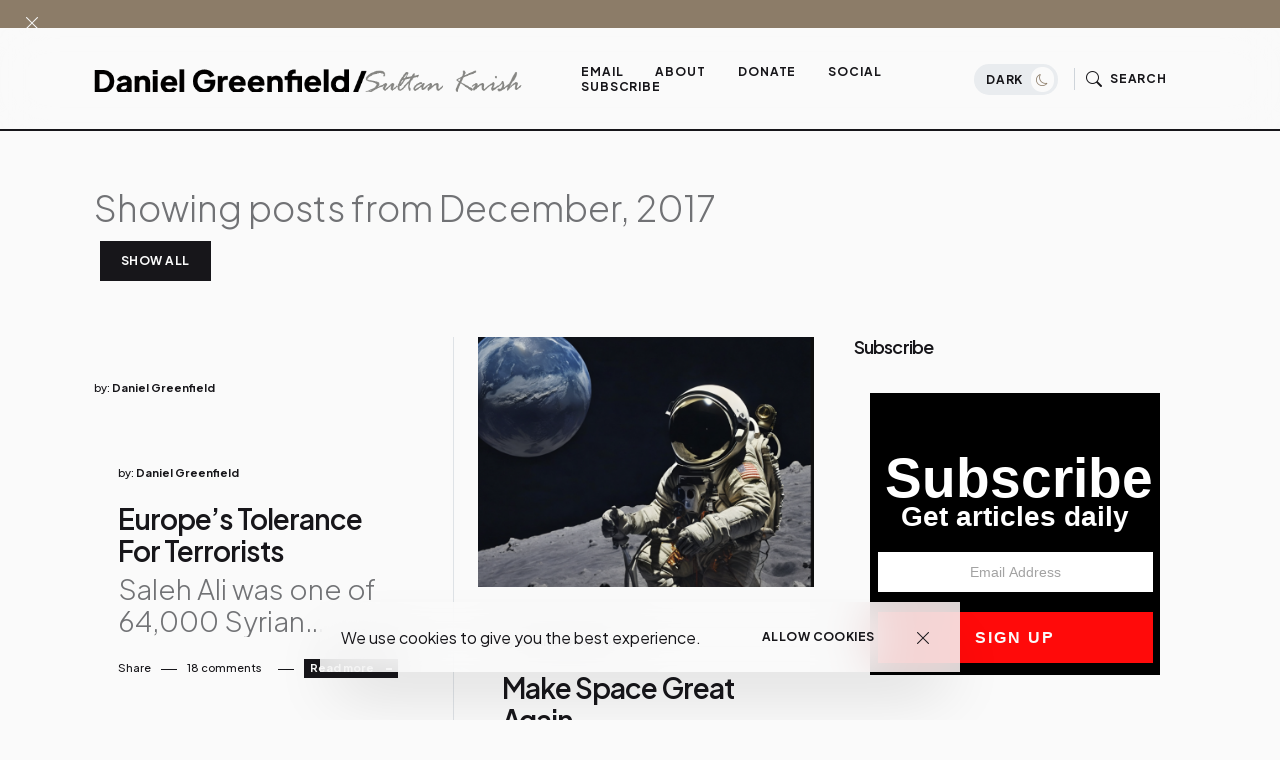

--- FILE ---
content_type: text/html; charset=UTF-8
request_url: https://www.danielgreenfield.org/2017/12/?m=0
body_size: 57546
content:
<!DOCTYPE html>
<html dir='ltr' lang='en' xmlns='http://www.w3.org/1999/xhtml' xmlns:b='http://www.google.com/2005/gml/b' xmlns:data='http://www.google.com/2005/gml/data' xmlns:expr='http://www.google.com/2005/gml/expr'>
<head>
<meta content='width=device-width, initial-scale=1' name='viewport'/>
<meta content='IE=edge' http-equiv='X-UA-Compatible'/>
<title>Showing posts from December, 2017Daniel Greenfield / Sultan Knish Articles at DanielGreenfield.org </title>
<!-- Meta Tag -->
<meta content='Daniel Greenfield&#39;s original articles and reporting delve into terrorism, politics and world affairs' name='og:description'/>
<!-- Metadata Twitter -->
<meta content='Daniel Greenfield / Sultan Knish Articles at DanielGreenfield.org ' property='og:site_name'/><meta content='https://www.danielgreenfield.org/?m=0' name='twitter:domain'/><meta content='December 2017' name='twitter:title'/>
<meta content='summary' name='twitter:card'/>
<meta content='December 2017' name='twitter:title'/>
<meta content='Daniel Greenfield&#39;s original articles and reporting delve into terrorism, politics and world affairs' name='twitter:description'/>
<!-- Bootstrap CSS + RTL -->
<link href='https://cdn.jsdelivr.net/npm/bootstrap-icons@1.10.5/font/bootstrap-icons.css' rel='stylesheet'/>
<link href='https://cdn.jsdelivr.net/npm/bootstrap@5.3.1/dist/css/bootstrap.min.css' rel='stylesheet'/>
<link href='https://cdn.jsdelivr.net/npm/bootstrap@5.3.1/dist/css/bootstrap.rtl.min.css' rel='stylesheet'/>
<!-- fontawesome -->
<link href='https://cdnjs.cloudflare.com/ajax/libs/font-awesome/6.4.0/css/all.min.css' rel='stylesheet'/>
<!-- Google Fonts -->
<link href='https://fonts.googleapis.com/css2?family=Montserrat:wght@100;200;300;400;500;600;700;800;900&display=swap' rel='stylesheet'/>
<link href='https://fonts.googleapis.com/css2?family=Plus+Jakarta+Sans:wght@200;300;400;500;600;700;800&display=swap' rel='stylesheet'/>
<!-- Swiper's CSS -->
<link href='https://cdn.jsdelivr.net/npm/swiper@9/swiper-bundle.min.css' rel='stylesheet'/>
<!-- Mailchimp Popup -->
<meta content='text/html; charset=UTF-8' http-equiv='Content-Type'/>
<!-- Chrome, Firefox OS and Opera -->
<meta content='#fafafa' name='theme-color'/>
<!-- Windows Phone -->
<meta content='#fafafa' name='msapplication-navbutton-color'/>
<meta content='blogger' name='generator'/>
<link href='https://www.danielgreenfield.org/favicon.ico' rel='icon' type='image/x-icon'/>
<link href='http://www.danielgreenfield.org/2017/12/' rel='canonical'/>
<link rel="alternate" type="application/atom+xml" title="Daniel Greenfield / Sultan Knish Articles at DanielGreenfield.org  - Atom" href="https://www.danielgreenfield.org/feeds/posts/default" />
<link rel="alternate" type="application/rss+xml" title="Daniel Greenfield / Sultan Knish Articles at DanielGreenfield.org  - RSS" href="https://www.danielgreenfield.org/feeds/posts/default?alt=rss" />
<link rel="service.post" type="application/atom+xml" title="Daniel Greenfield / Sultan Knish Articles at DanielGreenfield.org  - Atom" href="https://www.blogger.com/feeds/11368628/posts/default" />
<!--Can't find substitution for tag [blog.ieCssRetrofitLinks]-->
<meta content='Daniel Greenfield&#39;s original articles and reporting delve into terrorism, politics and world affairs' name='description'/>
<meta content='http://www.danielgreenfield.org/2017/12/' property='og:url'/>
<meta content='Daniel Greenfield / Sultan Knish Articles at DanielGreenfield.org ' property='og:title'/>
<meta content='Daniel Greenfield&#39;s original articles and reporting delve into terrorism, politics and world affairs' property='og:description'/>
<meta content='https://blogger.googleusercontent.com/img/b/R29vZ2xl/AVvXsEgVSrl2A4zHoHGxMp8T5-7OzHErhswfbsMw2gu31c9Og5SYlFOVZ4m399HF6wHgAJRuolMh8z4Fxm6KNCM_4EcnlJ4tjWHXCA11Gkz6QkwQhVycYmRWOQtLuDKZ5LtcJwV_fmGBCkSV4xJjReQ1APtbX2gR02IADiqnMXhKGeDBBWPbr27LgDyVzg/w1200-h630-p-k-no-nu/image_2023-12-25_115828671.png' property='og:image'/>
<meta content='https://blogger.googleusercontent.com/img/b/R29vZ2xl/AVvXsEhGsNNLrXip_r8tOfjdupfsP65vlUnwMzCb7706FXy_Ju0MJsC0qspxeW-g19Gmks2MsXkOYsEBeqK4M6-Zx8naLxbwaokoBo4l6YGjSjARENLyNNQA-SXxt0I6qxeNQLUepItJOiFFgk5RLzqZqrecT9oQ5sCC1AlyYu4DIABxis2OEl28UgQHVg/w1200-h630-p-k-no-nu/menorah%20dle.png' property='og:image'/>
<meta content='https://lh3.googleusercontent.com/blogger_img_proxy/AEn0k_tvovFiuVa1hLYBivWoVx8HzpIqgS28_aVDyqFX6bRPHHWr_jiQbxLJ52iGqirE7x48lTySdKa1WevSKMmsvEmllAwx-zCF27V8DuKKnumfGDx9=w1200-h630-n-k-no-nu' property='og:image'/>
<meta content='https://blogger.googleusercontent.com/img/b/R29vZ2xl/AVvXsEhRpuEJfm8i2JGIUuGl6Mb1yVL8HburaVSiXa3t_YEfX9JhGNARl096Lom1s9c8i03YlzZorP3XJjocB4zkpgmtTMByo011p3NxyDU2PnG_5IT489VS-edbHjgl7FAZw4mBI91sNw/w1200-h630-p-k-no-nu/jerusalem3.jpg' property='og:image'/>
<meta content='https://blogger.googleusercontent.com/img/b/R29vZ2xl/AVvXsEjp8H6lu1JsxO2bXoxnksKvmT9x6mk8crUixB4NE2b1uOX4H7aMhk5k8p5vTMlP6nY9qy4bzIbGB6uf23XBoW-W1C37-jy4Ws0KK6bf0YR1Vs7pD4jJDU1YFbtKW2zsr4azxlhiwuf2QkDeCH38XELsJVaIHWOoJvXxCxHTduYJ_zXUYlz13NQzfw/w1200-h630-p-k-no-nu/three%20monkeys%20dle.png' property='og:image'/>
<meta content='https://blogger.googleusercontent.com/img/b/R29vZ2xl/AVvXsEjfs_GH9HVOzk_W99NT1jT0nPOB1JNr6RARReCQ5RpFwiUE9hYksBtxKPLnf1sDDoYYAp1008ch8LzJP8KJDisXXWEYvo-_g96KvXZnJxBmgslir8Jh0f8LlDcA5DXXzWXk8gRKZA/w1200-h630-p-k-no-nu/huma+abedin+weiner.jpg' property='og:image'/>
<style id='page-skin-1' type='text/css'><!--
/*! normalize.css v3.0.1 | MIT License | git.io/normalize */
html{font-family: Plus Jakarta Sans, sans-serif;text-size-adjust:100%;-webkit-text-size-adjust:100%;}body{margin:0}*{outline:none}article,aside,details,figcaption,figure,footer,header,hgroup,main,nav,section,summary{display:block}audio,canvas,progress,video{display:inline-block;vertical-align:baseline}audio:not([controls]){display:none;height:0}[hidden],template{display:none}a{color:var(--e-title-color-primary);background:transparent;text-decoration:none;}a:active,a:hover{outline:0;text-decoration:none;color:var(--e-color-secondary)}abbr[title]{border-bottom:1px dotted}b,strong{font-weight:700}dfn{font-style:italic}h1{font-size:2em;margin:.67em 0}::selection{background-color: var(--e-color-action);color: var(--e-color-text-action);}mark{background:#ff0;color:#000}small{font-size:80%}sub,sup{font-size:75%;line-height:0;position:relative;vertical-align:baseline}sup{top:-.5em}sub{bottom:-.25em}img{border:0}svg:not(:root){overflow:hidden}figure{margin:1em 40px}hr{margin: 2rem 0;-moz-box-sizing:content-box;box-sizing:content-box;height:0;}pre{overflow:auto}code,kbd,pre,samp{font-family:monospace,monospace;font-size:1em}button,input,optgroup,select,textarea{color:inherit;font:inherit;margin:0}button{overflow:visible}button,select{text-transform:none}button,html input[type="button"],input[type="reset"],input[type="submit"]{-webkit-appearance:button;cursor:pointer}button[disabled],html input[disabled]{cursor:default}button::-moz-focus-inner,input::-moz-focus-inner{padding:0}input[type=text], input[type=email], input[type=url], input[type=password], input[type=search], input[type=number], input[type=tel], input[type=range], input[type=date], input[type=month], input[type=week], input[type=time], input[type=datetime], input[type=datetime-local], input[type=color], select, textarea {display: block;width: 100%;color: var(--e-title-color-primary);background-color: var(--e-title-color-primary-contrast);border: var(--e-border-width) solid var(--e-color-contrast-200);box-shadow: none;padding: 24px 15px;border-radius: var(--e-border-radius);font: normal 500 14px Plus Jakarta Sans, sans-serif;line-height: 1.625;letter-spacing: normal;text-transform: initial;}input,select,textarea {color: var(--e-title-color-primary);background-color: var(--e-title-color-primary-contrast);border: var(--e-border-width) solid var(--e-color-contrast-200);border-radius: var(--e-border-radius);width: 100%;padding: 24px 15px;line-height: 1.3;position: relative;-webkit-appearance: none;outline: 0;font-family: inherit;font-weight: 400;font-size: inherit;box-sizing:border-box;}input[type="button"],input[type="reset"],input[type="submit"] {width: 100%;margin: 0;margin-top: 0.5rem;position: relative;padding: 1.60rem 4rem;background-color: var(--e-color-accent);color: var(--e-color-accent-contrast)!important;font:normal 700 12px Plus Jakarta Sans, sans-serif ,'FontAwesome','Font Awesome 6 Free';text-align: center;text-transform: uppercase;letter-spacing: 0.125em;border-radius: var(--e-border-radius);display: inline-flex;vertical-align: middle;align-items: center;justify-content: center;align-content: center;flex-wrap: wrap;line-height: 1.5;vertical-align: middle;}input[type="button"]:hover,input[type="reset"]:hover,input[type="submit"]:hover {background-color: var(--e-color-action);color: var(--e-color-text-action);}input:focus,select:focus,textarea:focus {opacity: 0.5;}input[type="checkbox"],input[type="radio"]{box-sizing:border-box;padding:0}input[type="number"]::-webkit-inner-spin-button,input[type="number"]::-webkit-outer-spin-button{height:auto}input[type="search"]{-webkit-appearance:textfield;-moz-box-sizing:content-box;-webkit-box-sizing:content-box;box-sizing:content-box}input[type="search"]::-webkit-search-cancel-button,input[type="search"]::-webkit-search-decoration{-webkit-appearance:none}fieldset{border:1px solid silver;margin:0 2px;padding:.35em .625em .75em}legend{border:0;padding:0}textarea{width: 100%;height: 150px;resize: vertical;}optgroup{font-weight:700}table{border-collapse:collapse;border-spacing:0}td,th{padding:0}
/*!
* Theme Name: keleen
* Theme Author: FaryCreate
* Theme Version: v1.2
* Theme Number: #002
* Developer: FaryCreate
* Bootstrap v5.3.1 (https://getbootstrap.com/)
* Description: keleen - Blog & Magazine, Ecwid eCommerce Blogger Theme
*/
:root,[data-scheme=inverse]{--e-title-color-primary:#fafafa;--e-color-post-meta:#e4e4e4;--e-color-post-meta-link:#e9e9e9;--e-color-post-meta-link-hover:#cecece;--e-page-title-color-primary:#17161a;--e-page-color-post-meta:#17161a;--e-page-color-post-meta-link:#17161a;--e-page-color-post-meta-link-hover:#818181;--e-color-header-background:transparent;--e-color-header:#fff;--e-color-header-border-bottom:#e9ecef;--e-color-widgets-background:#fafafa;--e-color-contrast-900:#f8f9fa;--e-color-contrast-300:#f8f9fa36;--e-color-dark:#17161a}:root,[data-scheme=default]{--e-color-body-background:#fafafa;--e-color-selection-background:#294cff2b;--e-color-scrollbar-thumb-background:#17161a;--e-color-action:#8c7c68;--e-color-text-action:#fafafa;--e-title-color-primary:#17161a;--e-title-color-primary-contrast:#fafafa;--e-text-color-secondary:#17161a;--e-text-color-secondary-contrast:#17161a;--e-text-color-excerpt:#717275;--e-color-secondary:#a3a3a3;--e-color-post-meta:#17161a;--e-color-post-meta-link:#17161a;--e-color-post-meta-link-hover:#818181;--e-color-accent:#191919;--e-color-accent-contrast:#fafafa;--e-color-button:#17161a;--e-color-button-contrast:#fafafa;--e-color-button-hover:#8c7c68;--e-color-button-hover-contrast:#fafafa;--e-color-share-button-background:#fafafad9;--e-color-category:#e9e9eb;--e-color-category-contrast:#17161a;--e-color-category-hover:#17161a;--e-color-category-hover-contrast:#fafafa;--e-color-widgets-background:#fafafa;--e-color-newsletters-widgets-background:#ededed;--e-color-contrast-100:#f8f9fa;--e-color-contrast-200:#e9ecef;--e-color-contrast-300:#dee2e6;--e-color-contrast-400:#ced4da;--e-color-contrast-900:#17161a;--e-color-boxshadow:#00000029;--e-color-overlay-background:#17161a26;--e-color-overlay-secondary-background:#17161a59;--e-color-cookie:#17161a;--e-color-cookie-background:#fafafad9}[data-scheme]{color:var(--e-title-color-primary)}:root,[data-scheme=default]{--e-color-theme-primary:#484f7e;--e-color-theme-secondary:#a3a3a3;--e-color-theme-success:#9db8ad;--e-color-theme-danger:#cfa0b1;--e-color-theme-warning:#cac6b4;--e-color-theme-info:#5c6693;--e-color-theme-dark:#17161a;--e-color-theme-light:#fafafa;--e-color-alert-success:#29a36630;--e-color-alert-warning:#ec801330;--e-color-alert-danger:#dd3c5730}:root,[data-site-scheme=default]{--e-color-subheader:#17161a;--e-color-subheader-background:#fafafa;--e-color-subheader-border-bottom:#ced4da;--e-color-header-background:#fafafad9;--e-color-header:#17161a;--e-color-header-border-bottom:#17161a;--e-color-header-background-alpha:#fafafad9;--e-color-header-alpha:#17161a;--e-color-header-border-bottom-alpha:#17161a;--e-color-header-submenu:#17161a;--e-color-header-submenu-background:#fafafa;--e-color-search:#17161a;--e-color-search-background:#EEEEEEd9;--e-color-search-border:#dbdbdb;--e-color-search-input:#17161a;--e-color-search-input-background:#fafafa;--e-color-search-input-border:#EEEEEE;--e-color-newsletters-background:#fafafa;--e-color-title-newsletters:#17161a;--e-color-text-newsletters:#17161a;--e-color-dark-background:#e9ecef;--e-color-light-background:#36343c;--e-color-footer:#17161a;--e-color-footer-background:#fafafa;--e-color-footer-border-top:#17161a;--e-color-footerbar:#17161a;--e-color-footerbar-background:#fafafa;--e-color-footerbar-border-top:#ced4da}[data-featured-scheme=default]{--e-title-color-primary:#fafafa;--e-color-body-background:#fafafa;--e-text-color-excerpt:#fafafa;--e-color-post-meta:#fafafa;--e-color-post-meta-link:#fafafa;--e-color-post-meta-link-hover:#cecece}[data-popularPosts-scheme=default]{--e-color-widgets-background:#fafafa}[data-labels-scheme=default]{--e-title-color-labels:#17161a;--e-color-body-background:transparent}:root{--e-color-ads-before-blog-posts:#fafafa;--e-color-ads-before-header:#fafafa;--e-color-ads-after-header:#f0f0f0;--e-color-ads-before-post-content:#f0f0f0;--e-color-ads-after-post-content:#f0f0f0;--e-color-ads-before-footer:#f0f0f0}:root{--e-entry-content-width:690px;--e-entry-content-medium-width:940px}:root{--e-border-width:1px;--e-border-width-size-2:2px;--e-border-radius:0px;--e-border-radius-10:10px;--e-border-radius-20:20px;--e-border-radius-50:50px;--e-border-radius-100:100px;--swiper-navigation-size:10px}:root,[data-site-scheme=dark]{--e-color-subheader:#ffffff;--e-color-subheader-background:#111013;--e-color-subheader-border-bottom:#36343c;--e-color-body-background:#111013;--e-color-scrollbar-thumb-background:#ffffff;--e-color-header-background:#111013d9;--e-color-header:#ffffff;--e-color-header-border-bottom:#36343c;--e-color-header-background-alpha:#111013d9;--e-color-header-alpha:#ffffff;--e-color-header-border-bottom-alpha:#36343c;--e-color-header-submenu:#ffffff;--e-color-header-submenu-background:#19171c;--e-color-search:#ffffff;--e-color-search-background:#111013d9;--e-color-search-border:#36343c;--e-color-search-input:#ffffff;--e-color-search-input-background:#19171c;--e-color-search-input-border:#36343c;--e-color-newsletters-background:#161519;--e-color-title-newsletters:#ffffff;--e-color-text-newsletters:#a7a5af;--e-color-footer:#ffffff;--e-color-footer-background:#161519;--e-color-footer-border-top:#36343c;--e-color-footerbar:#ffffff;--e-color-footerbar-background:#161519;--e-color-footerbar-border-top:#36343c}[data-scheme=dark]{--e-title-color-primary:#ffffff;--e-title-color-primary-contrast:#19171c;--e-text-color-secondary:#ffffff;--e-text-color-secondary-contrast:#ffffff;--e-text-color-excerpt:#a7a5af;--e-color-secondary:#ffffff;--e-color-post-meta:#ffffff;--e-color-post-meta-link:#ffffff;--e-color-post-meta-link-hover:#a7a5af;--e-page-title-color-primary:#ffffff;--e-page-color-post-meta:#ffffff;--e-page-color-post-meta-link:#ffffff;--e-page-color-post-meta-link-hover:#a7a5af;--e-color-accent:#19171c;--e-color-accent-contrast:#ffffff;--e-color-button:#19171c;--e-color-button-contrast:#ffffff;--e-color-share-button-background:#19171cd9;--e-color-widgets-background:#161519;--e-title-color-labels:#ffffff;--e-color-newsletters-widgets-background:#161519;--e-color-contrast-100:#111013;--e-color-contrast-200:#36343c;--e-color-contrast-300:#36343c;--e-color-contrast-400:#36343c;--e-color-contrast-900:#36343c;--e-color-cookie:#dfdfdf;--e-color-cookie-background:#19171c;--e-color-ads-before-blog-posts:#161519;--e-color-ads-before-header:#161519;--e-color-ads-after-header:#161519;--e-color-ads-before-post-content:#161519;--e-color-ads-after-post-content:#161519;--e-color-ads-before-footer:#161519}
body{max-width:100%;overflow-x:hidden;overflow-wrap:break-word;word-break:break-word;word-wrap:break-word;background-color:var(--e-color-body-background);color:var(--e-text-color-secondary);font:normal 400 16px Plus Jakarta Sans, sans-serif ,'FontAwesome','Font Awesome 6 Free';font-weight:400;line-height:2;height:100%;margin:0;min-height:100vh;display:-webkit-box;display:-ms-flexbox;display:flex;-ms-flex-direction:column;-webkit-box-orient:vertical;-webkit-box-direction:normal;flex-direction:column;-webkit-text-size-adjust:100%;text-size-adjust:100%;counter-reset:number;}*,::after,::before,.title a,a,ul,li{font-family:Plus Jakarta Sans, sans-serif ,'FontAwesome','Font Awesome 6 Free';}.title,.title a,.post-title,.post-title a,h1,h2,h3,h4,h5,h6{font-family:Plus Jakarta Sans, sans-serif ,'FontAwesome','Font Awesome 6 Free';}h1,h2,h3,h4,h5,h6{margin:20px 0;margin-top:0;font-weight:700;text-align:inherit;position:relative;clear:both;}h1{font-size:72px;letter-spacing:-.045em;line-height:1!important;}h2{font-size:52px;letter-spacing:-.04em;line-height:1.05!important;}h3{font-size:40px;letter-spacing:-.035em;line-height:1.15!important;}h4{font-size:26px;letter-spacing:-.03em;line-height:1.2!important;}h5{font-size:20px;letter-spacing:-.025em;line-height:1.25!important;}h6{font-size:17px;letter-spacing:-.02em;line-height:1.35!important;}p{font-weight:500;}ul{display:-ms-flexbox;display:flex;-ms-flex-wrap:wrap;flex-wrap:wrap;padding-left:0;margin-bottom:0;list-style:none}ul,li{display:block;line-height:inherit}li{display:list-item;text-align:match-parent;padding:.5rem 1rem}.hidden{display:none}.invisible{visibility:hidden}.clear{clear:both}.clearboth{clear:both}section{padding:60px 0;overflow:hidden}.widget{margin-top:0;margin-bottom:20px;position:relative;}.widget:last-child{margin-bottom:0;}.widget .title{font:normal 600 16px Plus Jakarta Sans, sans-serif ,'FontAwesome','Font Awesome 6 Free';color:inherit;}.title{width:auto;margin:0 0 40px 0;padding-top:16px;font:normal 600 16px Plus Jakarta Sans, sans-serif ,'FontAwesome','Font Awesome 6 Free';text-transform:capitalize;color:var(--e-title-color-primary);position:relative;border-top-width:var(--e-border-width-size-2);border-top-style:solid;border-top-color:var(--e-color-contrast-900);z-index:1;}img{max-width:100%;height:auto}.Image br{display:none}span.caption{display:block;position:relative;margin-top:30px}.container,.container-fluid,.container-lg,.container-md,.container-sm,.container-xl,.container-xxl{z-index:0;}.container::after,.float-container::after{clear:both;content:'';display:table}#Blog1,#PopularPosts1{margin:0;}input::placeholder{color:var(--e-color-secondary)}.widget-content{color:inherit;position:relative;line-height:normal;}.e-rotate-90{-webkit-transform:rotate(90deg);transform:rotate(90deg);}.theme-options .widget{margin:0;}.tr-caption-container tr,.tr-caption-container td{border:0;padding:0;display:block;}a,::after,::before,.title,.title a,ul,li,h1,h2,h3,h4,h5,h6,img,[type=button],[type=reset],[type=submit],button{-webkit-transition:all .1s ease;-moz-transition:all .1s ease;-ms-transition:all .1s ease;-o-transition:all .1s ease;transition:all .1s ease;}::-webkit-scrollbar{height:0;width:8px;background:var(--e-color-body-background);}::-moz-scrollbar{height:0;width:8px;background:var(--e-color-body-background);}::-ms-scrollbar{height:0;width:8px;background:var(--e-color-body-background);}::-o-scrollbar{height:0;width:8px;background:var(--e-color-body-background);}::scrollbar{height:0;width:8px;background:var(--e-color-body-background);}::-webkit-scrollbar-thumb{background-color:var(--e-color-scrollbar-thumb-background);border-radius:8px;}::-moz-scrollbar-thumb{background-color:var(--e-color-scrollbar-thumb-background);border-radius:8px;}::-ms-scrollbar-thumb{background-color:var(--e-color-scrollbar-thumb-background);border-radius:8px;}::-o-scrollbar-thumb{background-color:var(--e-color-scrollbar-thumb-background);border-radius:8px;}::scrollbar-thumb{background-color:var(--e-color-scrollbar-thumb-background);border-radius:8px;}.LinkList ul li,.TextList ul li,.PageList ul li{padding:0;margin:0;font-weight:600;}.e-bar-section{font:normal 500 14px Plus Jakarta Sans, sans-serif ,'FontAwesome','Font Awesome 6 Free';background-color:var(--e-color-subheader-background);color:var(--e-color-subheader);fill:var(--e-color-subheader);border-bottom:var(--e-border-width) solid var(--e-color-subheader-border-bottom);}.e-bar-section .widget,.e-announcement-banner-wrap .widget{margin-top:.875rem;margin-right:.875rem;margin-bottom:.875rem;display:flex;align-items:center;flex-wrap:nowrap;}.e-bar-section .title,.e-bar-section .title a,.e-bar-section .widget-content,.e-bar-section .caption,.e-bar-section ul,.e-bar-section li,.e-bar-section a,.e-bar-section h1,.e-bar-section h2,.e-bar-section h3,.e-bar-section h4,.e-bar-section h5,.e-bar-section h6{font:normal 600 14px Plus Jakarta Sans, sans-serif;color:var(--e-color-subheader);}.e-bar-section a:hover{color:var(--e-color-secondary);}.e-bar-section .title,.e-bar-section h1,.e-bar-section h2,.e-bar-section h3,.e-bar-section h4,.e-bar-section h5,.e-bar-section h6,.e-announcement-banner-wrap .title,.e-announcement-banner-wrap h1,.e-announcement-banner-wrap h2,.e-announcement-banner-wrap h3,.e-announcement-banner-wrap h4,.e-announcement-banner-wrap h5,.e-announcement-banner-wrap h6{margin:0;margin-right:.5rem;padding:0;font-weight:700;border-width:0;}.e-bar-section .widget-content,.e-bar-section .caption,.e-announcement-banner-wrap .widget-content{display:flex;align-items:center;justify-content:center;flex:0 1 auto;}.e-bar-section ul,.e-announcement-banner-wrap ul{font-size:inherit;color:inherit;line-height:normal!important;display:flex;flex-direction:row;align-items:center;padding-right:0;}.e-bar-section ul li,.e-announcement-banner-wrap ul li{margin:0;margin-right:.2rem;padding:0;padding-left:6px;padding-right:6px;}.e-bar-section ul li:first-child,.e-announcement-banner-wrap ul li:first-child{padding-left:0;}.e-bar-section ul li:last-child,.e-announcement-banner-wrap ul li:last-child{padding-right:0;}.e-bar-section .widget.BlogSearch form{display:flex;flex-direction:row;align-items:center;}.e-bar-section .widget.BlogSearch input[type="button"],.e-bar-section .widget.BlogSearch input[type="reset"],.e-bar-section .widget.BlogSearch input[type="submit"]{padding:.3rem 1rem;width:auto;}.e-bar-section .widget.BlogSearch input{margin:0;margin-right:.4rem;padding:.3rem .4rem;width:200px;}.e-bar-section .widget.Profile .widget-content{padding:0;border-width:0;}.e-bar-section-wrap .widget.Profile .individual .profile-img{margin:0;margin-right:.5rem;height:24px;width:24px;}.e-bar-section-wrap .widget.Profile .individual .profile-data a,.e-bar-section-wrap .widget .collapsible-title .title{font-size:inherit!important;color:inherit;}.e-bar-section .widget.Profile .profile-textblock .profile-textblock,.e-bar-section .widget.Profile .profile-info .profile-link{display:none;}.e-bar-section .widget.Profile .profile-info .profile-data .profile-link{margin:0;display:block;}.e-bar-section .widget.Image img{margin:0;margin-right:.5rem;width:auto;height:20px;}.e-bar-section-wrap .goog-te-gadget-simple .goog-te-menu-value span{font-size:inherit;color:inherit;}.e-bar-section-wrap .goog-te-gadget .goog-te-combo{font:normal 500 14px Plus Jakarta Sans, sans-serif ,'FontAwesome','Font Awesome 6 Free';margin:0;padding:5px 10px;}.e-bar-section-wrap .widget.BloggerButton .widget-content img{width:auto;height:24px;}.e-bar-section-wrap .widget.BlogList .widget-content .blog-icon,.e-bar-section-wrap .widget.BlogList .widget-content .blog-content{display:inline-flex;float:left;margin-bottom:0;}.e-bar-section-wrap .widget.BlogList .widget-content .blog-title,.e-bar-section-wrap .widget.BlogList .widget-content .item-content .item-title{margin-top:0;margin-right:10px;margin-bottom:0;}.e-bar-section-wrap .widget.BlogList .widget-content ul li{background-color:transparent;margin-bottom:0;}.e-bar-section-wrap .widget.BlogList .widget-content .show-option span a{font-size:inherit;}.e-bar-section-wrap .blogger,.e-bar-section-wrap .image-attribution{display:none}.e-bar-section-wrap .widget.Label .collapsible[open]>:not(summary),.e-bar-section-wrap .widget.BlogArchive .collapsible[open]>:not(summary){position:absolute;top:100%;left:0;width:100%;min-width:250px;background-color:var(--e-color-widgets-background);box-shadow:0 32px 64px -16px var(--e-color-boxshadow);}.e-bar-section-wrap .widget.Label .widget-content ul,.e-bar-section-wrap .widget.BlogArchive .widget-content ul{width:100%;margin-right:0;padding:25px 0;}.e-bar-section-wrap .widget.Label .widget-content ul li,.e-bar-section-wrap .widget.BlogArchive .widget-content ul li{padding:0 1.5rem;width:100%;}.e-bar-section-wrap .widget.BlogArchive .widget-content #ArchiveList .flat-button{font-size:inherit;}.e-bar-section-wrap .widget.Label .widget-content a,.e-bar-section-wrap .widget.BlogArchive .widget-content a{background-color:transparent;border-width:0;margin-bottom:-1px;padding:10px 0;font:normal 500 12px Plus Jakarta Sans, sans-serif ,'FontAwesome','Font Awesome 6 Free'!important;line-height:normal;}.e-bar-section-wrap .widget.BlogArchive .widget-content ul li a:hover,.e-bar-section-wrap .widget.Label .widget-content ul li a:hover,.e-bar-section-wrap .widget.PageList .widget-content ul li a:hover{background-color:transparent;}.e-bar-section-wrap .widget.BlogArchive .widget-content ul ul{padding:0;padding-top:12px;}.e-bar-section-wrap .widget.BlogArchive .widget-content ul li li{padding:0;}.header-widget{display:flex;align-items:center;align-content:center;justify-content:center;flex-wrap:wrap;}.header-widget h1,.header-widget h1 a{color:var(--e-color-header);font:normal 600 24px Plus Jakarta Sans, sans-serif;font-weight:800;letter-spacing:-.08em;margin:0;text-transform:capitalize;overflow:inherit;overflow-wrap:normal;text-overflow:ellipsis;white-space:nowrap;word-wrap:normal;}.header-widget p{color:var(--e-color-header);font:normal 400 16px Plus Jakarta Sans, sans-serif ,'FontAwesome','Font Awesome 6 Free';display:inline-block;position:relative;margin:0;margin-left:10px;}.header-section{position:relative;z-index:1030;width:inherit}.e-header-section{z-index:101;width:100%;box-sizing:border-box;position:relative;}.e-header-section .e-header-wrap #Image19 h3.title,.e-header-section .e-header-wrap #Image7 h3.title,.e-header-section .e-header-wrap #Image19 span.caption,.e-header-section .e-header-wrap #Image7 span.caption{display:none;}.e-header-section .e-header-wrap{padding-bottom:20px;padding-top:20px;}.e-header-section .e-header-wrap .back-button-container a{color:inherit;}.e-header-section .widget{margin:0;}.e-header-section section{padding:0;}.e-header-section .e-bar-section-wrap .sec-topbar img{max-width:none!important;width:auto!important;height:auto!important;}.e-header-section .e-header-wrap .navbar-brand .Header img,.e-header-section .e-header-wrap .navbar-brand .Image img{max-width:none;width:auto;height:26px;}.e-header-section .widget.Image .caption{margin:0;margin-left:10px;}.e-header-section .sec-headerbar-wrapper .sec-headerbar ul li{margin-left:.5rem!important;margin-right:0!important;margin-bottom:0!important;font-weight:inherit;}.e-header-section .sec-headerbar-wrapper .sec-headerbar .widget{margin-left:10px;display:flex;font:normal 700 12px Plus Jakarta Sans, sans-serif ,'FontAwesome','Font Awesome 6 Free';text-transform:capitalize;align-items:center;justify-content:center;}.e-header-section .e-header-wrap .Image7{display:none;}.e-header-section .e-icon-button,.e-header-section .e-icon-button a,.e-header-section .e-icon-button i{color:var(--e-color-header);}html[dir=rtl] .e-header-section .sec-headerbar-wrapper .sec-headerbar .widget{margin-left:0;margin-right:10px;}.e-header-section .e-header-search-toggle .e-icon-button span,.e-header-section #e-ecwid-account .e-icon-button span{font:normal 700 12px Plus Jakarta Sans, sans-serif ,'FontAwesome','Font Awesome 6 Free';text-transform:uppercase;letter-spacing:.075em;}.e-header-section .e-header-navbar-toggler .e-icon-button i{font-size:26px;}.e-header-section #e-ecwid-account .e-icon-button i{font-size:21px;position:relative;top:-1px;}.e-header-section .e-header-col.e-col-center{flex:initial;justify-content:center;}.e-header-section .e-header-col.e-col-right{justify-content:flex-end;}.e-header-section .e-header-col{display:flex;align-items:center;flex:1;}.e-header-section .e-header-col.e-col-left:not(:only-child){padding-right:20px;}.e-header-section .e-header-col.e-col-center:not(:only-child){padding:0 20px;}.e-header-section .e-header-col.e-col-right:not(:only-child){padding-left:20px;}.e-header-section .e-header-wrap #Image7,.post-view.e-page-header-full .e-header-section .e-header-wrap #Header1,.post-view.e-page-header-full .e-header-section.e-header-custom-secondary-color .e-header-wrap #Image7,.post-view.e-page-header-fullscreen .e-header-section .e-header-wrap #Header1,.post-view.e-page-header-fullscreen .e-header-section.e-header-custom-secondary-color .e-header-wrap #Image7,body.dark .e-header-section .e-header-wrap #Header1,body.dark.post-view.e-page-header-full .e-header-section.e-header-custom-secondary-color .e-header-wrap #Header1,body.dark.post-view.e-page-header-fullscreen .e-header-section.e-header-custom-secondary-color .e-header-wrap #Header1{display:none;}.post-view.e-page-header-full .e-header-section .e-header-wrap #Image7,.post-view.e-page-header-full .e-header-section.e-header-custom-secondary-color .e-header-wrap #Header1,.post-view.e-page-header-fullscreen .e-header-section .e-header-wrap #Image7,.post-view.e-page-header-fullscreen .e-header-section.e-header-custom-secondary-color .e-header-wrap #Header1,body.dark .e-header-section .e-header-wrap #Image7,body.dark.post-view.e-page-header-full .e-header-section.e-header-custom-secondary-color .e-header-wrap #Image7,body.dark.post-view.e-page-header-fullscreen .e-header-section.e-header-custom-secondary-color .e-header-wrap #Image7{display:block;}.selectnav{display:none}.nav-menu ul:hover>li{opacity:.5;}.nav-menu ul li:hover{opacity:1;}.nav-menu ul li a{color:inherit;display:block;padding:0 28px;position:relative;text-transform:uppercase;text-decoration:none;letter-spacing:.075em;font:normal 700 12px Plus Jakarta Sans, sans-serif ,'FontAwesome','Font Awesome 6 Free'}.nav-menu ul li a:hover,.nav-menu ul li a:hover:after,.show .nav-menu ul li a:hover,.show .nav-menu ul li a:hover:after{color:var(--e-color-action);}.nav-menu ul li ;display:block;font-weight:700;color:inherit;width:auto;right:auto;top:auto;line-height:.6em;font-size:.7em;position:relative;margin-bottom:3px;height:auto;opacity:.75;text-align:right;}.nav-menu ul li.hasSub a:after{color:inherit;position:absolute;top:8px;right:12px;display:block;content:"\f078";font-weight:normal;text-rendering:auto;-webkit-font-smoothing:antialiased;-moz-osx-font-smoothing:grayscale}.nav-menu ul li ul{width:248px;margin:0;padding:25px 0;top:calc(100% + 10px);position:absolute;visibility:hidden;height:auto;z-index:10;opacity:0;border-radius:0px;background-color:var(--e-color-header-submenu-background);box-shadow:0 32px 64px -16px var(--e-color-boxshadow);-webkit-transform:translateY(30px);-ms-transform:translateY(30px);transform:translateY(30px);-webkit-backdrop-filter:blur(25px);backdrop-filter:blur(25px);}.nav-menu ul li:hover ul{visibility:visible;opacity:1;-webkit-transform:translateY(0);-ms-transform:translateY(0);transform:translateY(0)}.nav-menu ul li ul li{display:block;position:relative;padding:0 1.5rem;float:none!important;}.nav-menu ul li ul li a{color:var(--e-color-header-submenu);font:normal 500 12px Plus Jakarta Sans, sans-serif ,'FontAwesome','Font Awesome 6 Free';line-height:normal;text-align:left;display:block;padding:12px 0;position:relative;outline:none;text-transform:none;letter-spacing:normal;}.nav-menu ul li ul li a:hover{color:var(--e-color-action);border-radius:0px;}.nav-menu ul li ul li a:before,.nav-menu ul li ul li a:after{display:none!important;}.show .nav-menu ul li a{color:var(--e-color-header-submenu);padding-top:14px;padding-bottom:14px;}.show .nav-menu ul li a:before{font-size:.5em;text-align:inherit;margin-left:-11px;}.show .nav-menu ul li ul{background-color:transparent;padding:0;margin:0;box-shadow:0 0 0 0 transparent;}.show .nav-menu ul li ul li{padding:0;margin:0;}.show .nav-menu ul li ul li a{color:var(--e-color-header-submenu);margin-left:16px;margin-right:16px;padding-left:12px;padding-right:12px;}.show .navbar-toggler{color:var(--e-color-header-submenu);}.e-header-section .navbar-expand-xl .navbar-collapse-overlay.show{opacity:1;visibility:visible;-webkit-transform:none;-ms-transform:none;transform:none;}.e-header-custom-primary-color{background-color:var(--e-color-header-background);color:var(--e-color-header);stroke:var(--e-color-header);fill:var(--e-color-header);border-bottom:var(--e-border-width-size-2) solid var(--e-color-header-border-bottom);-webkit-backdrop-filter:blur(25px);backdrop-filter:blur(25px);}.e-header-sticky-top{position:-webkit-sticky;position:sticky;right:0;top:0;left:0;z-index:1020;}.e-header-bellow{position:-webkit-fixed;position:fixed;top:auto;right:0;bottom:0;left:0;z-index:1020;}.e-header-bellow .nav-menu ul li ul{top:auto;bottom:calc(100% + 10px);}.noHeaderbellow .e-message-cookie-wrapper{bottom:8rem!important;}.noHeaderbellow .e-btn-float-bottom-wrap{margin-bottom:8rem!important;}.item-view .post-outer,.feed-view .post-outer{position:relative;overflow:hidden;}.post-view .post-outer,.page-view .post-outer{border-radius:0;}#hero{padding-top:48px;padding-bottom:48px;margin-top:0;margin-bottom:0;background-color:var(--e-color-body-background);}.e-block-section .e-block-section-inner-customized-002{background-color:var(--e-color-newsletters-background);border-radius:var(--e-border-radius);}.e-block-section #sec01-01 h3,.e-block-section #sec01-02 h3{width:auto;margin:20px 0;}.e-block-section #sec01-01 h3,.e-block-section #sec01-02 h3{font:normal 600 40px Plus Jakarta Sans, sans-serif ,'FontAwesome','Font Awesome 6 Free'}.e-block-section #sec01-01 h3,.e-block-section #sec01-02 h3{color:var(--e-color-title-newsletters)}.e-block-section #sec01-01 .widget-content,.e-block-section #sec01-02 .widget-content{font:normal 300 40px Plus Jakarta Sans, sans-serif ,'FontAwesome','Font Awesome 6 Free';color:var(--e-color-text-newsletters)}.e-popularPosts-section{padding-top:0px;padding-bottom:0px;margin-top:0;margin-bottom:3rem;background-color:var(--e-color-widgets-background);}.e-labels-section{padding-top:48px;padding-bottom:48px;margin-top:0;margin-bottom:0;background-color:var(--e-color-body-background);}.e-labels-section .widget{margin-bottom:0;}.e-labels-section .title{color:var(--e-title-color-labels);border-top-color:var(--e-title-color-labels);}.e-breadcrumbs-section{font:normal 500 12px Plus Jakarta Sans, sans-serif ,'FontAwesome','Font Awesome 6 Free';width:100%;margin-right:auto;margin-left:auto;margin-top:2rem;margin-bottom:2rem;position:relative;z-index:8;}.e-breadcrumbs-section i{margin:0 10px;font-size:10px;}.post-title a{background-image:linear-gradient(to right,var(--e-title-color-primary) 0%,var(--e-title-color-primary) 100%);background-repeat:no-repeat;background-size:0 1px;background-position:0 95%;}.post-title a:hover{background-size:100% 1px;}.post-title,.item-title{margin:0;margin-bottom:.4rem;}.post-title,.item-title{font:normal 600 24px Plus Jakarta Sans, sans-serif ,'FontAwesome','Font Awesome 6 Free';text-transform:capitalize;}.post-title,.post-title a,.item-title{z-index:1;}.caption-activeWrap{position:absolute;bottom:0;left:0;right:0;background-color:#008CBA;overflow:hidden;width:100%;height:0;z-index:2;-webkit-transition:all .2s ease;-moz-transition:all .2s ease;-ms-transition:all .2s ease;-o-transition:all .2s ease;transition:all .2s ease;}.caption-alignCenter{display:table;width:100%;height:100%;}.caption-alignCenter .caption-body{display:table-cell;vertical-align:middle;text-align:center;padding:15px 0;}.snippet-thumbnail{width:100%;position:relative;border-radius:var(--e-border-radius);overflow:hidden;}.post-header,.post-footer,.e-blog-meta,.item-date,.item-author{font:normal 500 11px Plus Jakarta Sans, sans-serif ,'FontAwesome','Font Awesome 6 Free';color:var(--e-color-post-meta);padding:0;display:flex;flex-direction:row;flex-wrap:wrap;align-content:center;align-items:center;}.post-header a,.post-footer a,.e-blog-meta a,.item-date a,.item-author a{color:var(--e-color-post-meta-link);}.post-header a:hover,.post-footer a:hover,.e-blog-meta a:hover,.item-date a:hover,.item-author a:hover{color:var(--e-color-post-meta-link-hover);}.post-header .byline:not(:first-child):before,.post-footer .byline:not(:first-child):before,.flat-button:before{content:"";width:1rem;height:1px;margin:0 .5rem;background-color:var(--e-title-color-primary);display:inline-flex;vertical-align:middle;}.item-date,.item-author{display:inline;flex:0 0 auto;}.post-header .g-profile span,.post-footer .g-profile span,.item-author{font:normal 700 11px Plus Jakarta Sans, sans-serif ,'FontAwesome','Font Awesome 6 Free';padding:0}.post-sidebar .post-sidebar-labels li{padding-left:0;padding-right:0;display:inline-block;}.post-header .post-labels a,.post-footer .post-labels a,.post-sidebar .post-sidebar-labels a{position:relative;margin-right:3px;padding:.125rem .375rem;line-height:1;border-radius:var(--e-border-radius);background-color:var(--e-color-category)!important;color:var(--e-color-category-contrast)!important;display:-webkit-box;-webkit-box-orient:vertical;overflow:hidden;text-overflow:ellipsis;white-space:normal;-webkit-line-clamp:1;}.post-header .post-labels a:hover,.post-footer .post-labels a:hover,.post-sidebar .post-sidebar-labels a:hover{background-color:var(--e-color-category-hover)!important;color:var(--e-color-category-hover-contrast)!important;}.post-header .post-labels a:before,.post-footer .post-labels a:before{content:'';width:7px;height:7px;display:inline-block;margin-right:5px;background-color:var(--e-color-action);border-radius:50%;}.post-outer-container:hover .caption-activeWrap{height:100%;}.post-outer-container .has-featured-image .snippet-thumbnail img{width:100%;height:100%;opacity:1;-o-object-fit:cover;object-fit:cover;}.post-outer-container:hover .has-featured-image .snippet-thumbnail img{opacity:1;}.snippet-container,.snippet-fade{font:normal 300 38px Plus Jakarta Sans, sans-serif ,'FontAwesome','Font Awesome 6 Free';color:var(--e-text-color-excerpt);}.snippet-fade{bottom:0;box-sizing:border-box;position:absolute;width:96px;display:none;}.snippet-fade:after{content:'\2026'}.snippet-fade{background:-webkit-linear-gradient(left,var(--e-color-body-background) 0,var(--e-color-body-background) 20%,rgba(250, 250, 250, 0) 100%);background:linear-gradient(to left,var(--e-color-body-background) 0,var(--e-color-body-background) 20%,rgba(250, 250, 250, 0) 100%);color:var(--e-text-color-secondary)}.snippet-fade{right:0}.snippet-fade:after{float:right}.post-view .widget.Blog .post-outer-container:before,.page-view .widget.Blog .post-outer-container:before{display:none;}.widget.Blog .post-outer-container:before,.PopularPosts article.post:before{content:"";position:absolute;width:1px;height:100%;background-color:var(--e-color-contrast-300);top:0;bottom:0;right:calc(-1 * (0px / 2));}.widget.Blog .post-outer-container:nth-child(3n+3):before,.widget.Blog .post-outer-container:nth-child(3n+2):before,.PopularPosts article.post:nth-child(4n+4):before{display:none;}.post-outer-container .entry-content h1,.post-outer-container .entry-content .h1{font-size:2.25rem;}.post-outer-container .entry-content h2,.post-outer-container .entry-content .h2{font-size:2rem;}.post-outer-container .entry-content h3,.post-outer-container .entry-content .h3{font-size:1.75rem;}.post-outer-container .entry-content h4,.post-outer-container .entry-content .h4{font-size:1.25rem;}.post-outer-container .entry-content h5,.post-outer-container .entry-content .h5{font-size:1rem;}.post-outer-container .entry-content h6,.post-outer-container .entry-content .h6{font-size:.875rem;}.post-outer-container .entry-content ul{list-style-type:disc;margin-block-start:1em;margin-block-end:1em;margin-inline-start:0;margin-inline-end:0;padding-inline-start:40px;padding-left:2rem;}.post-outer-container .entry-content li{padding-top:.5rem;padding-bottom:0;}.post-outer-container .entry-content img[alt="none"],.post-outer-container .entry-content img[title="none"]{display:none;}.author-name a{text-transform:capitalize;line-height:1.6!important}.author-name a h5{font:normal 600 18px Plus Jakarta Sans, sans-serif ,'FontAwesome','Font Awesome 6 Free';color:var(--e-title-color-primary);margin-bottom:10px;}.author-photo{overflow:hidden;border-radius:500px;width:88px;margin:auto;margin-right:15px;}.author-photo img{width:100%;height:auto;}.author-profile{background-color:var(--e-color-widgets-background);color:var(--e-title-color-primary);border:var(--e-border-width) solid var(--e-color-contrast-200);position:relative;overflow:hidden;border-radius:0px;-webkit-border-radius:0px;-moz-border-radius:0px;}.author-desc p{font:normal 400 16px Plus Jakarta Sans, sans-serif ,'FontAwesome','Font Awesome 6 Free';color:var(--e-text-color-secondary);line-height:1.5;margin-bottom:0;}.post-filter-message{position:relative}.post-filter-message .message-container{color:var(--e-text-color-excerpt);font:normal 300 36px Plus Jakarta Sans, sans-serif ,'FontAwesome','Font Awesome 6 Free';line-height:1.5;display:flex;flex-direction:column-reverse;}.post-filter-message .search-label,.post-filter-message .search-query{font:normal 600 44px Plus Jakarta Sans, sans-serif ,'FontAwesome','Font Awesome 6 Free';text-transform:capitalize;color:var(--e-title-color-primary);display:block;margin-bottom:0;letter-spacing:-.06em;line-height:normal;}.post-view .post-title,.post-view .post-title a{font:normal 600 44px Plus Jakarta Sans, sans-serif ,'FontAwesome','Font Awesome 6 Free';}.post-view .page-title-top-wide{margin-left:7.7%;margin-right:7.7%;}.post-view .page-title-image-wrap{margin-bottom:40px;height:100%;}.post-view .page-title-image-wrap .post-header .byline:not(:first-child):before{background-color:var(--e-color-post-meta);}.post-view .page-title-image-wrap .post-header{color:var(--e-color-post-meta);}.post-view .page-title-image-wrap .post-header a{color:var(--e-color-post-meta-link);}.post-view .page-title-image-wrap .post-header a:hover{color:var(--e-color-post-meta-link-hover);}.post-view .post-footer-container{width:100%;max-width:var(--e-entry-content-width);}.post-view .page-title-top-wide,.post-view .post-body{width:100%;max-width:var(--e-entry-content-width);}.post-view .e-post-entry-comments{width:100%;max-width:100%;}.item-view .widget.Blog .post-outer-container .post-header .byline{margin-bottom:0;}.post-view .PopularPosts article.post .post-title,.post-view .PopularPosts article.post .post-title a{font:normal 600 18px Plus Jakarta Sans, sans-serif ,'FontAwesome','Font Awesome 6 Free';}.post-view.e-page-header-large .page-title-image-wrap:before,.post-view.e-page-header-full .page-title-image-wrap:before,.post-view.e-page-header-fullscreen .page-title-image-wrap:before,.post-view.e-entry-header-wide .page-title-image-wrap:before{content:'';position:absolute;top:0;left:0;right:0;bottom:0;background-color:var(--e-color-overlay-secondary-background);width:100%;height:100%;display:block;z-index:5;}.post-view.e-page-header-large .page-title-image-wrap .post-image-bg,.post-view.e-page-header-full .page-title-image-wrap .post-image-bg,.post-view.e-page-header-fullscreen .page-title-image-wrap .post-image-bg,.post-view.e-entry-header-wide .page-title-image-wrap .post-image-bg{display:block!important;}.post-view.e-page-header-large .page-title-image-wrap .page-title-top,.post-view.e-page-header-full .page-title-image-wrap .page-title-top,.post-view.e-page-header-fullscreen .page-title-image-wrap .page-title-top,.post-view.e-entry-header-wide .page-title-image-wrap .page-title-top{padding-top:264px;padding-bottom:48px;z-index:5}.post-view.e-entry-header-wide .e-breadcrumbs-section,.post-view.e-page-header-full .e-breadcrumbs-section,.post-view.e-page-header-fullscreen .e-breadcrumbs-section,.post-view .page-title-image-wrap .e-breadcrumbs-header-section .e-breadcrumbs-section{display:none;}.post-view.e-page-header-full .page-title-image-wrap,.post-view.e-page-header-fullscreen .page-title-image-wrap,.post-view.e-entry-header-wide .page-title-image-wrap{margin-left:calc(50% - 50vw);margin-right:calc(50% - 50vw);max-width:100vw;}.post-view.e-page-header-full .page-title-image-wrap .e-breadcrumbs-header-section .e-breadcrumbs-section,.post-view.e-page-header-fullscreen .page-title-image-wrap .e-breadcrumbs-header-section .e-breadcrumbs-section,.post-view.e-entry-header-wide .page-title-image-wrap .e-breadcrumbs-header-section .e-breadcrumbs-section{color:var(--e-title-color-primary);display:block;}.post-view.e-page-header-full .post-image-bg,.post-view.e-page-header-fullscreen .post-image-bg,.post-view.e-entry-header-wide .post-image-bg{object-fit:cover;object-position:center;}.post-view.e-page-header-full .post-outer,.post-view.e-page-header-fullscreen .post-outer,.post-view.e-entry-header-wide .post-outer{overflow:visible;}.post-view.e-page-header-full .e-header-custom-primary-color,.post-view.e-page-header-fullscreen .e-header-custom-primary-color{position:fixed;top:0;left:0;right:0;bottom:auto;transition:background-color .1s ease;-webkit-backdrop-filter:none;backdrop-filter:none;}.post-view.e-page-header-full .page-title-image-wrap,.post-view.e-page-header-fullscreen .page-title-image-wrap{padding-top:6.7rem;}.post-view.e-page-header-full .e-header-custom-secondary-color,.post-view.e-page-header-fullscreen .e-header-custom-secondary-color{background-color:var(--e-color-header-background-alpha);color:var(--e-color-header-alpha);stroke:var(--e-color-header-alpha);fill:var(--e-color-header-alpha);border-bottom:var(--e-border-width-size-2) solid var(--e-color-header-border-bottom-alpha);transition:background-color .1s ease;-webkit-backdrop-filter:blur(25px);backdrop-filter:blur(25px);}.post-view.e-page-header-full .e-header-section .e-icon-button,.post-view.e-page-header-full .e-header-section .e-icon-button a,.post-view.e-page-header-full .e-header-section .e-icon-button i,.post-view.e-page-header-fullscreen .e-header-section .e-icon-button,.post-view.e-page-header-fullscreen .e-header-section .e-icon-button a,.post-view.e-page-header-fullscreen .e-header-section .e-icon-button i{color:var(--e-color-header);}.post-view.e-page-header-full .e-header-custom-secondary-color .e-icon-button,.post-view.e-page-header-full .e-header-custom-secondary-color .e-icon-button a,.post-view.e-page-header-full .e-header-custom-secondary-color .e-icon-button i,.post-view.e-page-header-fullscreen .e-header-custom-secondary-color .e-icon-button,.post-view.e-page-header-fullscreen .e-header-custom-secondary-color .e-icon-button a,.post-view.e-page-header-fullscreen .e-header-custom-secondary-color .e-icon-button i{color:var(--e-color-header-alpha);}.post-view.e-entry-aside-fullwide .e-entry-aside,.post-view.e-page-header-full .e-ads-section-01-bpc,.post-view.e-page-header-full .e-ads-section-02-bpc,.post-view.e-page-header-full .e-announcement-banner-wrap,.post-view.e-page-header-full #e-topbar-wrap,.post-view.e-page-header-fullscreen .e-ads-section-01-bpc,.post-view.e-page-header-fullscreen .e-ads-section-02-bpc,.post-view.e-page-header-fullscreen .e-announcement-banner-wrap,.post-view.e-page-header-fullscreen #e-topbar-wrap{display:none!important;}.post-view.e-page-header-fullscreen .page-title-image-wrap{height:100vh;}.post-view.e-page-header-fullscreen .page-title-image-wrap .page-title-top{padding-top:0;padding-bottom:0;position:absolute;top:0;bottom:0;display:flex;align-content:center;flex-wrap:wrap;justify-content:center;align-items:center;}.page-view .page-title-image-wrap{margin-bottom:40px;height:100%;}.page-view .page-title-image-wrap .post-image-bg{display:none;}.page-view .page-title-image-wrap .page-title-top .e-container{padding-right:0;padding-left:0;}.page-view .post-title,.page-view .post-title a{color:var(--e-page-title-color-primary);font:normal 600 44px Plus Jakarta Sans, sans-serif ,'FontAwesome','Font Awesome 6 Free';}.page-view .page-title-image-wrap .post-header .byline:not(:first-child):before{background-color:var(--e-page-color-post-meta);}.page-view .page-title-image-wrap .post-header{color:var(--e-page-color-post-meta);}.page-view .page-title-image-wrap .post-header a{color:var(--e-page-color-post-meta-link);}.page-view .page-title-image-wrap .post-header a:hover{color:var(--e-page-color-post-meta-link-hover);}.page-view .page-title-top-wide,.page-view .post-body{width:100%;max-width:var(--e-entry-content-medium-width);}.page-view .e-post-entry-comments{width:100%;max-width:var(--e-entry-content-medium-width);}.page-view .widget.Blog .post-outer-container .post-header .byline{margin-bottom:0;}.page-view .main-wrapper .e-container,.post-view .main-wrapper .e-container{width:100%;max-width:1432px;}.page-title-top{z-index:1;position:relative;}.page-filter-top{padding-top:50px;padding-bottom:50px;}.page-title-image{width:inherit;height:0;z-index:0}.page-filter-image{position:absolute;top:0;width:100%;height:100%;z-index:0}.post-image-bg{width:100%;height:100%;position:absolute;top:0;left:0;right:0;bottom:0;background-position:center center;background-repeat:no-repeat;background-size:cover;background-attachment:scroll;z-index:1}.post-sidebar,.aside-grid-wrap{display:none}.post-sidebar{box-sizing:border-box;display:block;font:normal 500 12px Plus Jakarta Sans, sans-serif;position:relative;}.post-sidebar .post-sidebar-items{display:flex;flex-direction:column;justify-content:flex-start;align-content:flex-start;flex-wrap:wrap;align-items:center;text-align:center;}.post-sidebar .post-sidebar-item{width:100%;max-width:62px;display:flex;flex-direction:column;align-items:center;justify-content:center;align-content:center;flex-wrap:wrap;}.post-sidebar .post-sidebar-item .author-name h5{font-size:inherit;font-weight:inherit;}.post-sidebar .post-sidebar-item .author-photo{width:30px;margin-bottom:8px;}.post-sidebar-item{margin-bottom:30px}.post-sidebar-item span{display:block;margin-bottom:8px;}.post-sidebar-item ul{list-style:none;padding:0}.post-sidebar-item .sharing-button{cursor:pointer;display:inline-block;font:normal 500 12px Plus Jakarta Sans, sans-serif;line-height:normal;word-break:normal}.post-sidebar .post-share-buttons .sharing .sharing-button:before{content:"\f064";display:block;margin-bottom:8px;}.post-sidebar-labels li{margin-top:10px;padding-top:0;padding-bottom:0;}.post-sidebar-container .aside-grid-wrap,.feed-view .aside-grid-wrap,.e-ads-section-04-bpc #e-ads-section-04,.e-ads-section-05-bpc #e-ads-section-05,.e-subscribe-section-wrap .e-subscribe-section{display:block!important;}.post-comments-count:before{content:"\f075";margin-bottom:8px;}.post-viewcount:before{content:"\e473";margin-bottom:8px;}.e-post-entry-viewcount{visibility:hidden;opacity:0;transition:all .2s ease}.e-post-entry-viewcount[data-view]{visibility:visible;opacity:1}.e-post-entry-viewcount::after{content:attr(data-view)}.post-readingtime:before{content:"\f017";margin-bottom:8px;}.sidebar-container{font:normal 300 16px Plus Jakarta Sans, sans-serif ,'FontAwesome','Font Awesome 6 Free';line-height:1.15;}.sidebar-container .navigation{line-height:0;padding:16px}.sidebar-container .sidebar-back{cursor:pointer}.sidebar-container .widget,.footer-wrapper .widget{margin:0 16px;margin-bottom:3rem;}.sidebar-container .widget .widget-content{background-color:var(--e-color-widgets-background);padding:16px!important;line-height:1.5;border-radius:var(--e-border-radius);}.sidebar-container .title,.footer-wrapper .title{font:normal 600 18px Plus Jakarta Sans, sans-serif ,'FontAwesome','Font Awesome 6 Free';letter-spacing:-.05em;width:100%;display:inline-flex;margin-bottom:20px;padding-top:0;border:0;box-sizing:border-box;}.sidebar-container .widget ul,.footer-wrapper .widget ul{list-style:none;margin:0;padding:0}.sidebar-container .widget ul li,.footer-wrapper .widget ul li{font:normal 600 14px Plus Jakarta Sans, sans-serif ,'FontAwesome','Font Awesome 6 Free';padding:.2rem 0;line-height:30px;}.sidebar-container .widget ul li,.footer-wrapper .widget ul li{padding:0;}.sidebar-container .widget.PageList ul li a,.sidebar-container .widget.LinkList ul li a,.sidebar-container .widget.TextList ul li{color:var(--e-title-color-primary);background-color:var(--e-color-widgets-background);border:var(--e-border-width) solid var(--e-color-contrast-200);margin-bottom:.5rem;padding:20px 16px;display:block;}.sidebar-container .PopularPosts div[role="feed"],.footer-wrapper .PopularPosts div[role="feed"]{--bs-gutter-y:0;--bs-gutter-x:0;}.sidebar-container .PopularPosts article.post,.footer-wrapper .PopularPosts article.post{width:100%;margin-top:0;margin-bottom:1rem;}.sidebar-container .PopularPosts article.post:before,.footer-wrapper .PopularPosts article.post:before{display:none;}.sidebar-container .PopularPosts article.post .post-header,.sidebar-container .PopularPosts article.post .post-title,.sidebar-container .PopularPosts article.post .post-footer,.footer-wrapper .PopularPosts article.post .post-header,.footer-wrapper .PopularPosts article.post .post-title,.footer-wrapper .PopularPosts article.post .post-footer{padding:0;}.sidebar-container .PopularPosts article.post .post-footer,.footer-wrapper .PopularPosts article.post .post-footer{margin:0!important;}.sidebar-container .PopularPosts article.post .post-title,.sidebar-container .PopularPosts article.post .post-title a,.footer-wrapper .PopularPosts article.post .post-title,.footer-wrapper .PopularPosts article.post .post-title a{font:normal 600 18px Plus Jakarta Sans, sans-serif ,'FontAwesome','Font Awesome 6 Free';}.sidebar-container .PopularPosts article.post .snippet-thumbnail,.footer-wrapper .PopularPosts article.post .snippet-thumbnail{max-height:none;height:auto;display:block;}.sidebar-container .PopularPosts article.post .post-header,.footer-wrapper .PopularPosts article.post .post-header{position:relative;top:0;bottom:auto;display:block;}.sidebar-container .PopularPosts article.post .post-footer .byline,.sidebar-container .PopularPosts article.post .post-footer .item-date,.sidebar-container .PopularPosts article.post .post-footer .item-author,.sidebar-container .PopularPosts article.post .post-header .byline,.sidebar-container .PopularPosts article.post .post-header .item-date,.sidebar-container .PopularPosts article.post .post-header .item-author,.footer-wrapper .PopularPosts article.post .post-footer .byline,.footer-wrapper .PopularPosts article.post .post-footer .item-date,.footer-wrapper .PopularPosts article.post .post-footer .item-author,.footer-wrapper .PopularPosts article.post .post-header .byline,.footer-wrapper .PopularPosts article.post .post-header .item-date,.footer-wrapper .PopularPosts article.post .post-header .item-author{display:inline-block;margin-top:.3rem;margin-bottom:.5rem!important;}.sidebar-container .PopularPosts article.post .snippet-thumbnail img,.footer-wrapper .PopularPosts article.post .snippet-thumbnail img{display:none;}.sidebar-container .PopularPosts article.post:first-child .snippet-thumbnail img{display:block;}.sidebar-container .PopularPosts article.post:first-child .post-header{padding-top:1.5rem;}.sidebar-container .widget.Feed .widget-content ul,.footer-wrapper .widget.Feed .widget-content ul{grid-template-columns:auto;}.sidebar-container .widget.Feed .widget-content ul li,.footer-wrapper .widget.Feed .widget-content ul li{padding:0;margin-bottom:1rem;border-width:0;}.sidebar-container .widget.Feed .widget-content ul li .item-title,.footer-wrapper .widget.Feed .widget-content ul li .item-title,.sidebar-container .widget.Feed .widget-content ul li .item-title a,.footer-wrapper .widget.Feed .widget-content ul li .item-title a{font:normal 600 18px Plus Jakarta Sans, sans-serif ,'FontAwesome','Font Awesome 6 Free';color:inherit;}.sidebar-container .widget.Feed .widget-content ul li .item-date,.sidebar-container .widget.Feed .widget-content ul li .item-author,.footer-wrapper .widget.Feed .widget-content ul li .item-date,.footer-wrapper .widget.Feed .widget-content ul li .item-author{margin-top:.3rem;margin-bottom:.5rem!important;}#e-ads-section-01{background-color:var(--e-color-ads-before-header);}#e-ads-section-02{background-color:var(--e-color-ads-after-header);}#e-ads-section-03{background-color:var(--e-color-ads-before-footer);}#e-ads-section-04{background-color:var(--e-color-ads-before-post-content);}#e-ads-section-05{background-color:var(--e-color-ads-after-post-content);}#e-ads-section-06{background-color:var(--e-color-ads-before-blog-posts);}#e-ads-section-01-bpc #e-ads-section-01,#e-ads-section-02-bpc #e-ads-section-02,#e-ads-section-03-bpc #e-ads-section-03,#e-ads-section-04-bpc #e-ads-section-04,#e-ads-section-05-bpc #e-ads-section-05,#e-ads-section-06-bpc #e-ads-section-06{display:block;}.e-subscribe-section-wrap{background-color:var(--e-color-newsletters-widgets-background);}.e-subscribe-section-wrap .e-subscribe-section .title{padding-top:0;border-width:0;}.footer-wrapper{background-color:var(--e-color-footer-background);color:var(--e-color-footer);font:normal 400 16px Plus Jakarta Sans, sans-serif ,'FontAwesome','Font Awesome 6 Free';border-top:var(--e-border-width) solid var(--e-color-footer-border-top);padding-top:6.8rem;padding-bottom:3.8rem;}.footer-wrapper .widget{margin-bottom:20px;}.footer-wrapper .title{font:normal 600 16px Plus Jakarta Sans, sans-serif ,'FontAwesome','Font Awesome 6 Free';border-width:0;padding-top:0;}.footer-wrapper .widget-content,.footer-wrapper.caption{line-height:1.8!important;}.footer-wrapper .blogger,.footer-wrapper .image-attribution{display:none}.footer-wrapper .widget ul li a,.footer-wrapper .widget.BlogArchive .widget-content ul li a,.footer-wrapper .widget.Label .widget-content ul li a{background-color:transparent;color:var(--e-color-footer);border:none;margin:0;padding:0;line-height:inherit;}.footer-wrapper .widget.BlogArchive .widget-content ul li a:hover,.footer-wrapper .widget.Label .widget-content ul li a:hover,.footer-wrapper .widget.PageList .widget-content ul li a:hover,.footer-wrapper .widget.LinkList .widget-content ul li a:hover{color:var(--e-color-secondary);background-color:transparent;border-color:transparent;}.e-footer-bar-section{background-color:var(--e-color-footerbar-background);color:var(--e-color-footerbar);fill:var(--e-color-footerbar);border-top:var(--e-border-width) solid var(--e-color-footerbar-border-top);z-index:1;}.e-footer-bar-section .e-bar-section-wrap{padding:40px 0;}.e-footer-bar-section .title,.e-footer-bar-section .title a,.e-footer-bar-section .widget-content,.e-footer-bar-section .caption,.e-footer-bar-section ul,.e-footer-bar-section li,.e-footer-bar-section a,.e-footer-bar-section h1,.e-footer-bar-section h2,.e-footer-bar-section h3,.e-footer-bar-section h4,.e-footer-bar-section h5,.e-footer-bar-section h6{font:normal 600 12px Plus Jakarta Sans, sans-serif;color:var(--e-color-footerbar);}.Attribution{font:normal 500 14px Plus Jakarta Sans, sans-serif ,'FontAwesome','Font Awesome 6 Free';text-align:center;}.Attribution .copyright{padding-top:1.125rem 0;}.widget.Profile .widget-content{color:var(--e-title-color-primary);border:1px solid var(--e-color-contrast-200);padding:26px 16px;text-align:center;}.profile-datablock{margin:0;}.profile-data .profile-link{margin-bottom:1rem;}.profile-img{border-radius:100px;height:60px;width:60px;margin-bottom:15px;}.profile-link{font:normal 600 16px Plus Jakarta Sans, sans-serif ,'FontAwesome','Font Awesome 6 Free';color:inherit;display:block;}.profile-textblock{margin-bottom:1rem;margin-left:0;}.contact-form-widget .form form{line-height:2.5rem;}.contact-form-widget .form p#ContactForm1_contact-form-error-message,.contact-form-widget .form p#ContactForm1_contact-form-success-message{display:block;}.contact-form-widget .form br,.contact-form-widget .form p{display:none;}.contact-form-widget,.wikipedia-search-results-header{background-color:var(--e-color-widgets-background);font-weight:600!important;font:normal 600 14px Plus Jakarta Sans, sans-serif ,'FontAwesome','Font Awesome 6 Free';padding:16px;}.contact-form-widget div{max-width:inherit!important;text-align:inherit!important;margin-top:10px;}.main-page-body-content .ContactForm .widget-content{display:inherit!important}.main-section-wrap .LinkList ul li,.main-section-wrap .TextList ul li{position:relative;line-height:1.8!important;padding:8px 0!important;}.main-section-wrap .LinkList ul li a{color:inherit;}.Image{position:relative;overflow:hidden;}.Image span.caption{background-color:var(--e-color-body-background);color:var(--e-title-color-primary);font:normal 600 16px Plus Jakarta Sans, sans-serif ,'FontAwesome','Font Awesome 6 Free';line-height:1.7;max-width:15rem;position:absolute;bottom:4rem;border-radius:0 0px 0px 0;margin:0!important;padding:20px;display:block;}.widget.BlogArchive li:last-child{margin-bottom:0}.widget.BlogArchive .widget-content,.widget.Label .widget-content{background-color:transparent;width:100%;margin:0;padding-left:0;padding-right:0;position:relative;height:auto;border-top-width:0;z-index:10;box-sizing:border-box;}.widget.BlogArchive .widget-content ul li,.widget.Label .widget-content ul li{line-height:30px;display:block;position:relative;padding:0;margin:0;}.widget.BlogArchive .widget-content ul li a,.widget.Label .widget-content ul li a{color:var(--e-title-color-primary);background-color:var(--e-color-widgets-background);border:var(--e-border-width) solid var(--e-color-contrast-400);font:normal 500 14px Plus Jakarta Sans, sans-serif ,'FontAwesome','Font Awesome 6 Free';line-height:30px;text-align:left;display:block;width:100%;margin-bottom:.5rem;padding:20px 16px;position:relative;border-radius:0px;outline:none;text-transform:capitalize;}.widget.BlogArchive .widget-content li a,.widget.Label .widget-content li,.widget.Label span.label-size{color:inherit;font:normal 400 16px Plus Jakarta Sans, sans-serif ,'FontAwesome','Font Awesome 6 Free';word-break:break-all}.widget.BlogArchive .widget-content ul li a:hover,.widget.Label .widget-content ul li a:hover,.widget.PageList .widget-content ul li a:hover,.sidebar-container .widget.LinkList .widget-content ul li a:hover{color:var(--e-color-text-action);background-color:var(--e-color-action);border-color:var(--e-color-action);}.widget.BlogArchive .widget-content .hierarchy .archivedate .hierarchy-title a{font:normal 500 14px Plus Jakarta Sans, sans-serif ,'FontAwesome','Font Awesome 6 Free';line-height:30px;}.widget.BlogArchive .widget-content .hierarchy .hierarchy-content .archivedate a{font:normal 500 14px Plus Jakarta Sans, sans-serif ,'FontAwesome','Font Awesome 6 Free';line-height:30px;}.widget.BlogArchive .widget-content .hierarchy .hierarchy-content .archivedate{margin:0;}.widget.BlogArchive .widget-content #ArchiveList .flat-button{font:normal 600 16px Plus Jakarta Sans, sans-serif ,'FontAwesome','Font Awesome 6 Free';color:inherit;margin-left:2rem;}.widget .collapsible,.collapsible>summary{display:inherit;overflow:visible;position:relative;height:auto!important;}.widget .collapsible>:not(summary){display:none}.widget .collapsible[open]>:not(summary){display:block}.widget .collapsible:focus,.widget .collapsible>summary:focus{outline:0}.widget .collapsible>summary{cursor:pointer;display:block;padding:0}.widget .collapsible:focus>summary,.widget .collapsible>summary:focus{background-color:transparent}.widget .collapsible>summary::-webkit-details-marker{display:none}.widget .collapsible-title{-webkit-box-align:center;-webkit-align-items:center;-ms-flex-align:center;align-items:center;display:-webkit-box;display:-webkit-flex;display:-ms-flexbox;display:flex}.widget .collapsible-title .chevron-down,.widget .collapsible[open] .collapsible-title .chevron-up{display:block}.widget .collapsible-title .chevron-up,.widget .collapsible[open] .collapsible-title .chevron-down{display:none}.widget.Label .list-label ul li a{padding-top:50px;font-weight:700;}.widget.Label .cloud-label ul li{display:inline-block;}.widget.Label .cloud-label ul li a{padding:10px 16px;}.widget.Label .cloud-label ul li a .label-count{font-weight:700;margin-left:.6em;}.widget.Stats .widget-content #Stats1_content{display:flex;flex-direction:row;align-items:center;}.widget.Stats .widget-content .counter-wrapper{line-height:normal;}.widget.Stats .widget-content .graph-counter-wrapper .digit{color:var(--e-color-text-action);background-color:var(--e-color-action);border-radius:0px;padding:5px 5px;margin:0 2px;}.widget.BlogList .widget-content{font:normal 400 16px Plus Jakarta Sans, sans-serif ,'FontAwesome','Font Awesome 6 Free'!important;}.widget.BlogList .widget-content .blog-title{font:normal 600 16px Plus Jakarta Sans, sans-serif ,'FontAwesome','Font Awesome 6 Free';}.widget.BlogList .widget-content .blog-title a,.widget.BlogList .widget-content .item-content .item-title,.widget.BlogList .widget-content .item-content .item-title a{color:var(--e-title-color-primary);}.widget.BlogList .widget-content .blog-icon{width:19px;height:19px;margin-top:0;margin-right:10px;margin-bottom:12px;align-items:center;justify-content:center;vertical-align:middle;position:relative;}.widget.BlogList .widget-content .item-content{line-height:2;}.widget.BlogList .widget-content .item-content .item-title{display:block;font:normal 400 16px Plus Jakarta Sans, sans-serif ,'FontAwesome','Font Awesome 6 Free';margin-top:5px;line-height:1.5;}.widget.BlogList .widget-content .item-content .item-time{background-color:var(--e-color-action);color:var(--e-color-text-action);font:normal 700 12px Plus Jakarta Sans, sans-serif ,'FontAwesome','Font Awesome 6 Free';margin-top:6px;padding:2px 8px;display:table;border-radius:var(--e-border-radius);}.widget.BlogList .widget-content ul li{color:var(--e-title-color-primary);border-radius:0;margin-bottom:10px;}.widget.BlogList .widget-content .show-option span a{font:normal 600 16px Plus Jakarta Sans, sans-serif ,'FontAwesome','Font Awesome 6 Free';color:inherit;padding-left:1rem;}.goog-te-gadget-simple .goog-te-menu-value span,.goog-te-gadget .goog-te-combo{font:normal 600 16px Plus Jakarta Sans, sans-serif ,'FontAwesome','Font Awesome 6 Free';color:inherit;}.widget.BloggerButton .widget-content img{width:auto;height:auto;}.wikipedia-search-main-container{background-color:var(--e-color-widgets-background);padding:16px;}.wikipedia-search-results-header{background-color:transparent;width:100%;margin-top:1rem!important;margin-bottom:1rem!important;}.wikipedia-search-results{width:100%;font:normal 500 14px Plus Jakarta Sans, sans-serif ,'FontAwesome','Font Awesome 6 Free';color:var(--e-title-color-primary);background-color:var(--e-title-color-primary-contrast);border:var(--e-border-width) solid var(--e-color-contrast-200);border-radius:var(--e-border-width);padding:1.5rem!important}#wikipedia-search-result-link a{line-height:1.8!important}#wikipedia-search-result-link a:hover{color:var(--e-color-secondary)}#Wikipedia1_wikipedia-search-more{font:normal 600 14px Plus Jakarta Sans, sans-serif ,'FontAwesome','Font Awesome 6 Free';margin-top:1rem!important;margin-bottom:1rem!important}.e-search-section{background-color:var(--e-color-search-background);color:var(--e-color-search);border-width:0;box-shadow:0 32px 64px -16px var(--e-color-boxshadow);-webkit-backdrop-filter:blur(25px);backdrop-filter:blur(25px);}.e-search-section .offcanvas-body *{color:var(--e-color-search);}.e-search-section .title{border-top-color:var(--e-color-search-border);}.e-search-section .PopularPosts article.post:before{background-color:var(--e-color-search-border);display:none;}.e-search-section .PopularPosts .snippet-thumbnail{max-height:250px;height:250px;}.e-search-section .PopularPosts .post-title,.e-search-section .PopularPosts .post-title a{font:normal 600 16px Plus Jakarta Sans, sans-serif;margin-top:1.5rem;}.e-search-section .PopularPosts .post-header{background-color:var(--e-color-search-background);-webkit-backdrop-filter:blur(25px);backdrop-filter:blur(25px);}.e-search-section .post-header .byline:not(:first-child):before,.e-search-section .post-footer .byline:not(:first-child):before,.e-search-section .flat-button:before{background-color:var(--e-color-search);}.e-search-section .widget{margin:0;}.e-search-section .offcanvas-content{display:flex;align-items:center;justify-content:space-between;padding:1rem 1rem;margin-top:10px;color:var(--e-color-search);}.e-search-section .search-input input{color:var(--e-color-search-input);background-color:var(--e-color-search-input-background);letter-spacing:-.03em;margin:0;padding:1.5rem;display:flex;border:var(--e-border-width) solid var(--e-color-search-input-border);}.e-search-section .search-input input::placeholder{color:var(--e-color-search-input)}.e-search-section label .e-icon-button{color:var(--e-color-search-input);}.e-search-section .offcanvas-body .btn{padding:1.1rem 1rem!important;}.e-btn-search-float-bottom{z-index:500;}.e-search-wrapper{max-width:var(--e-entry-content-medium-width);--e-entry-content-medium-width:auto;margin:0 auto;}[type=button]:not(:disabled),[type=reset]:not(:disabled),[type=submit]:not(:disabled),button:not(:disabled){cursor:pointer;outline:none;border:0 solid transparent;}.widget.BlogSearch .title{display:none;}.widget.Wikipedia .wikipedia-search-bar{position:relative;display:block;}.PopularPosts .post-title{font:normal 600 20px Plus Jakarta Sans, sans-serif ,'FontAwesome','Font Awesome 6 Free';}.PopularPosts div[role="feed"]{--bs-gutter-x:1.5rem;--bs-gutter-y:0;display:flex;flex-wrap:wrap;margin-top:calc(-1 * var(--bs-gutter-y));margin-right:calc(-.5 * var(--bs-gutter-x));margin-left:calc(-.5 * var(--bs-gutter-x));}.PopularPosts div[role="feed"]{--bs-gutter-y:3rem;--bs-gutter-x:3rem;}.PopularPosts div[role="feed"]>*{flex-shrink:0;width:100%;max-width:100%;padding-right:calc(var(--bs-gutter-x) * .5);padding-left:calc(var(--bs-gutter-x) * .5);margin-top:var(--bs-gutter-y);}.PopularPosts article.post{margin-bottom:1.5rem;flex:0 0 auto;width:25%;position:relative;}.PopularPosts .snippet-thumbnail img{max-width:100%;width:100%;min-height:100%;-o-object-fit:cover;object-fit:cover;}.PopularPosts .post-header{background-color:var(--e-color-widgets-background);width:inherit;position:absolute;bottom:0;padding-right:30px;z-index:1;}.PopularPosts .post-header,.PopularPosts .post-title,.PopularPosts .post-footer{padding:0 1.5rem;}#PopularPosts1 article.post{background-color:var(--e-color-widgets-background);}.FeaturedPost .title{text-align:center;display:none;}.FeaturedPost .post-title{font:normal 600 40px Plus Jakarta Sans, sans-serif ,'FontAwesome','Font Awesome 6 Free';width:100%;max-width:100%;display:-webkit-box;-webkit-box-orient:vertical;overflow:hidden;text-overflow:ellipsis;white-space:normal;-webkit-line-clamp:5;}.FeaturedPost .post-content{width:100%;max-width:100%;display:block;}.FeaturedPost article.post{width:100%;max-width:100%;height:60vh;position:relative;display:flex;align-items:center;flex-direction:column;align-content:center;flex-wrap:wrap;overflow:hidden;}.FeaturedPost .thumb.hero-thumb{width:100%;max-width:100%;height:100vh;background-position:center center;background-size:cover;position:relative;}.FeaturedPost .thumb-link,.FeaturedPost .post-content.has-featured-image .post-text-container{width:100%;max-width:100%;height:100%;}.FeaturedPost .thumb-link:before{content:'';width:100%;max-width:100%;height:100vh;position:absolute;text-align:left;opacity:1;z-index:1;}.FeaturedPost .post-content.has-featured-image .post-text-container{width:100%;max-width:54%;height:auto;position:absolute;left:auto;right:auto;bottom:0;padding-right:8vh;padding-left:0;margin:auto;margin-right:0;margin-bottom:auto;opacity:1;z-index:1;}.FeaturedPost .post-content.no-featured-image .post-text-container{width:100%}.FeaturedPost .flat-button a{color:var(--e-color-text-action);background-color:var(--e-color-action);}.FeaturedPost .flat-button a:hover{background-color:var(--e-color-button);color:var(--e-color-button-contrast);}.snippet-item,.r-snippetized{display:-webkit-box;-webkit-box-orient:vertical;overflow:hidden;text-overflow:ellipsis;white-space:normal;-webkit-line-clamp:2;line-height:1.15;}.widget.Feed .widget-content ul{gap:0;grid-template-columns:1fr 1fr 1fr;width:100%;display:grid;position:relative;}.widget.Feed .widget-content ul li{border:1px solid var(--e-color-contrast-300);padding:64px 32px;position:relative;}.widget.Feed .widget-content ul li .item-title{display:block;font:normal 600 28px Plus Jakarta Sans, sans-serif;}.widget.Feed .widget-content ul li .item-date,.widget.Feed .widget-content ul li .item-author{margin-bottom:0;}.blog-pager .page-item{margin:0;line-height:0}.blog-pager a{font:normal 600 16px Plus Jakarta Sans, sans-serif ,'FontAwesome','Font Awesome 6 Free';color:var(--e-title-color-primary);}.blog-pager:hover a{color:var(--e-color-secondary)}.blog-pager .page-item .blog-pager-older-link::after,.blog-pager .page-item .blog-pager-newer-link::before{color:var(--e-color-secondary);font-family:,'FontAwesome','Font Awesome 6 Free';font-size:10px;font-weight:normal;content:"\f061";width:16px;height:16px;display:inline-block;vertical-align:middle;margin-right:8px;position:relative;top:-1px;}.blog-pager .page-item .blog-pager-newer-link::before{content:"\f060";margin-left:0;margin-right:8px;}.e-dark-mode .dark-button,.e-dark-mode .light-button{font:normal 700 12px Plus Jakarta Sans, sans-serif ,'FontAwesome','Font Awesome 6 Free';text-transform:uppercase;letter-spacing:.075em;background-color:transparent;padding:8px 12px;padding-right:4px;border-radius:16px;}.e-dark-mode .light-button{color:white;background-color:transparent;}.e-dark-mode .dark-button{color:var(--e-color-dark);background-color:var(--e-color-dark-background);}.e-dark-mode .light-button{background-color:var(--e-color-light-background);}.e-dark-mode .dark-button i{margin-left:.3rem;-webkit-transform:rotate(35deg);transform:rotate(35deg);}.e-dark-mode .dark-button i,.e-dark-mode .light-button i{color:var(--e-color-action);background-color:var(--e-color-text-action);border-radius:var(--e-border-radius-20);padding:5px;}html#ecwid_html body.dark#ecwid_body .page .ec-minicart__icon .icon-default path[stroke],html#ecwid_html body.dark#ecwid_body .page .ec-minicart__icon .icon-default circle[stroke]{stroke:#ffffff;}html#ecwid_html body.dark#ecwid_body .page .ec-minicart .ec-minicart__counter::after,html#ecwid_html body.dark#ecwid_body .page .ec-size .ec-store .form-control__radio-view::before{background-color:#ffffff;}html#ecwid_html body.dark#ecwid_body .page .ec-minicart .ec-minicart__counter{color:#19171c;}html#ecwid_html body.dark#ecwid_body .page .ecwid-search-widget__input,html#ecwid_html body.dark#ecwid_body .page .ecwid-search-widget__input[type="search"],html#ecwid_html body.dark#ecwid_body .page .ecwid-search-widget__input[type="text"],html#ecwid_html body.dark#ecwid_body .page .ec-size .ec-store .form-control__text,html#ecwid_html body.dark#ecwid_body .page .ec-size .ec-store .form-control__textarea,html#ecwid_html body.dark#ecwid_body .page .ec-size .ec-store .ec-notice__wrap,html#ecwid_html body.dark#ecwid_body .page .ec-size .ec-store .ec-radiogroup__item--checked{border:var(--e-border-width) solid #36343c;background-color:#19171c!important;color:#ffffff;}html#ecwid_html body.dark#ecwid_body .page .ec-size .ec-store .ec-grid .ec-page-title,html#ecwid_html body.dark#ecwid_body .page .ec-size .ec-store h6,html#ecwid_html body.dark#ecwid_body .page .ec-size .ec-store .ec-header-h6,html#ecwid_html body.dark#ecwid_body .page .ec-size.ec-size .ec-store .ec-header-h4,html#ecwid_html body.dark#ecwid_body .page .ec-size.ec-size .ec-store .ec-cart__item,html#ecwid_html body.dark#ecwid_body .page .ec-size .ec-store .ec-cart-step--current,html#ecwid_html body.dark#ecwid_body .page .ec-size .ec-store .ec-confirmation__step{border-top-color:#36343c;}html#ecwid_html body.dark#ecwid_body .page .ec-size .ec-store .ec-cart__products,html#ecwid_html body.dark#ecwid_body .page .ec-size .ec-store .ec-cart__account-info,html#ecwid_html body.dark#ecwid_body .page .ec-size .ec-store .ec-cart-next__header,html#ecwid_html body.dark#ecwid_body .page .ec-size .ec-store .ec-cart-step__next{border-bottom-color:#36343c;}html#ecwid_html body.dark#ecwid_body .page .ec-size .ec-store .grid-product__title-inner,html#ecwid_html body.dark#ecwid_body .page .ec-size .ec-store .grid-product__price-amount,html#ecwid_html body.dark#ecwid_body .page .ec-size .ec-store .product-details__product-price,html#ecwid_html body.dark#ecwid_body .page .ec-size .ec-store .form-control--radio,html#ecwid_html body.dark#ecwid_body .page .ec-size .ec-store .ec-cart-option.ec-cart-option--key,html#ecwid_html body.dark#ecwid_body .page .ec-size.ec-size .ec-store .ec-cart-item__price,html#ecwid_html body.dark#ecwid_body .page .ec-size.ec-size .ec-store .ec-cart-summary__row,html#ecwid_html body.dark#ecwid_body .page .ec-size.ec-size .ec-store .ec-cart-summary__row--total .ec-cart-summary__title,html#ecwid_html body.dark#ecwid_body .page .ec-size.ec-size .ec-store .ec-cart-summary__row--total .ec-cart-summary__price,html#ecwid_html body.dark#ecwid_body .page .ec-size .ec-store .ec-link,html#ecwid_html body.dark#ecwid_body .page .ec-size .ec-store .ec-link:visited,html#ecwid_html body.dark#ecwid_body .page .ec-size .ec-store .form-control,html#ecwid_html body.dark#ecwid_body .page .ec-size .ec-store .ec-notice__text,html#ecwid_html body.dark#ecwid_body .page .ec-size .ec-store .ec-notice__title,html#ecwid_html body.dark#ecwid_body .page .ec-size .ec-store .ec-cart__products--short-desktop.ec-cart__products--few .ec-cart-item-sum__count-label,html#ecwid_html body.dark#ecwid_body .page .ec-size .ec-store .details-product-purchase__qty-field .form-control__placeholder,html#ecwid_html body.dark#ecwid_body .page span.ecwid-categories-category,html#ecwid_html body.dark#ecwid_body .page .ec-size .ec-store .product-details__top-active-navigation .product-details__navigation--arrow-left,html#ecwid_html body.dark#ecwid_body .page .ec-size .ec-store .product-details__top-active-navigation .product-details__navigation--arrow-right,html#ecwid_html body.dark#ecwid_body .page .ecsp,html#ecwid_html body.dark#ecwid_body .page .ecwid{color:#ffffff;}html#ecwid_html body.dark#ecwid_body .page .ec-size .ec-store .ec-cart-step__icon{border-color:#ffffff;color:#ffffff;}html#ecwid_html body.dark#ecwid_body .page .ec-size .ec-store .ec-radiogroup__item--checked{background-color:#19171c;box-shadow:0 0 0 1px #36343c,0 0 0 1px #36343c inset;}html#ecwid_html body.dark#ecwid_body .page .ec-size .ec-store .ec-radiogroup__items,html#ecwid_html body.dark#ecwid_body .page .ec-size .ec-store .product-details__top-active-navigation .product-details__navigation{border-color:#36343c;}html#ecwid_html body.dark#ecwid_body .page .ec-size .ec-store .form-control__radio:checked+.form-control__radio-view::after{border-color:#ffffff;background-color:#ffffff;}html#ecwid_html body.dark#ecwid_body .page .ec-size .ec-store .form-control__radio-view-inner{background-color:#36343c;}html#ecwid_html body.dark#ecwid_body .page .ec-size .ec-store .product-details__top-active-navigation .product-details__navigation--arrow-left:hover,html#ecwid_html body.dark#ecwid_body .page .ec-size .ec-store .product-details__top-active-navigation .product-details__navigation--arrow-right:hover{fill:#ffffff;background-color:#36343c;}html#ecwid_html body#ecwid_body .page .ec-size .ec-store .ec-link,html#ecwid_html body#ecwid_body .page .ec-size .ec-store .ec-link--muted:hover,html#ecwid_html body#ecwid_body .page .ec-size .ec-store .grid-product__wrap-inner:hover .grid-product__title .grid-product__title-inner{color:var(--e-color-action);}html#ecwid_html body#ecwid_body .page .ec-size .ec-store .ec-link--muted{color:#757575;}html#ecwid_html body#ecwid_body .page .ec-size .ec-store .form-control__radio:checked+.form-control__radio-view::after,html#ecwid_html body#ecwid_body .page .ec-size .ec-store .form-control__checkbox:checked~.form-control__checkbox-view::after{border-color:var(--e-color-action);background-color:var(--e-color-action);}html#ecwid_html body#ecwid_body .ecwid-pswp .pswp__button--close::before,html#ecwid_html body#ecwid_body .ecwid-pswp .pswp__button--zoom::before{background-size:24px 24px!important;}html#ecwid_html body#ecwid_body .ecwid-pswp .pswp__button--arrow--left::before,html#ecwid_html body#ecwid_body .ecwid-pswp .pswp__button--arrow--right::before{background-size:16px 55px!important;}html#ecwid_html body#ecwid_body .page .ec-size .ec-store .ec-notice__title-inner{margin-bottom:1rem!important;}html#ecwid_html body#ecwid_body .page .ec-size .ec-store .ec-notice__text-inner,html#ecwid_html body#ecwid_body .ec-size .ec-store .ec-page-body{font:normal 500 14px Plus Jakarta Sans, sans-serif;line-height:1.8!important;}html#ecwid_html body#ecwid_body .ec-size .ec-store .ec-page-links__item--selected,html#ecwid_html body#ecwid_body .ec-size .ec-store .ec-page-links__item--selected .ec-page-links__link,html#ecwid_html body#ecwid_body .ec-size .ec-store .ec-page-links__item--selected .ec-page-links__link:visited{background-color:var(--e-color-button);color:var(--e-color-button-contrast)!important;padding:4px 10px;}html#ecwid_html body#ecwid_body .page .ec-size .ec-store .ec-likely__widget{height:24px;background:transparent;color:var(--e-page-title-color-primary);fill:var(--e-page-title-color-primary);font:normal 600 16px Plus Jakarta Sans, sans-serif ,'FontAwesome','Font Awesome 6 Free';}html#ecwid_html body#ecwid_body .page .ec-size .ec-store .ec-likely__button{padding:1px 4px 1px;}html#ecwid_html body#ecwid_body .page .ec-size .ec-store .ec-likely svg{width:18px;height:18px;}html#ecwid_html body#ecwid_body .page .ec-size .ec-store h6,html#ecwid_html body#ecwid_body .page .ec-size .ec-store .ec-header-h6{margin-bottom:10px!important;font:normal 500 14px Plus Jakarta Sans, sans-serif;letter-spacing:.1em!important;text-transform:uppercase;}html#ecwid_html body#ecwid_body .page .ec-size .ec-store .details-product-purchase__qty-label{margin-right:4px;font:normal 500 14px Plus Jakarta Sans, sans-serif;}html#ecwid_html body#ecwid_body .page .ec-size .ec-store .grid-sort__item{margin-top:15px;margin-left:0!important;}html#ecwid_html body#ecwid_body .page .ec-size .ec-store .details-product-option{max-width:100%!important;}.e-btn-float-bottom-wrap{right:0;bottom:0;z-index:200;}.e-btn-float-pager-newer-link .e-icon-button,.e-btn-float-pager-older-link .e-icon-button{width:46px;height:46px;}.e-btn-float-pagination-wrap{background-color:var(--e-color-widgets-background);color:var(--e-title-color-primary);border-radius:0px;}.e-btn-float-pagination-wrap .blog-pager-newer-link,.e-btn-float-pagination-wrap .blog-pager-older-link{padding:5px 15px;width:100%;display:block;background-color:var(--e-color-accent);color:var(--e-color-accent-contrast);}.e-btn-float-pagination-wrap .blog-pager-newer-link:hover,.e-btn-float-pagination-wrap .blog-pager-older-link:hover{background-color:var(--e-color-action);color:var(--e-color-text-action);}.e-btn-float-pagination-wrap h6{font:normal 600 16px Plus Jakarta Sans, sans-serif ,'FontAwesome','Font Awesome 6 Free';letter-spacing:-.05em;padding:0;margin:0;line-height:normal!important;}.e-icon-button{background-color:transparent;color:inherit;width:31px;height:31px;font-size:16px;padding:0;margin:auto;line-height:normal;border-radius:50px;display:flex!important;justify-content:center!important;align-items:center!important;}.modal-header .e-icon-button{color:var(--e-title-color-primary);}#GoScrollTop{display:none;z-index:100;cursor:pointer;}.e-btn-ScrollTop-float-bottom{z-index:500;}.e-btn-ScrollTop-float-bottom .e-icon-button{background-color:var(--e-color-widgets-background);color:var(--e-title-color-primary);}.e-announcement-banner-wrap{z-index:1022;}.e-announcement-banner-primary{background-color:#8c7c68!important;color:#fafafa;}.e-announcement-banner-wrap .widget .title{font:normal 600 14px Plus Jakarta Sans, sans-serif ,'FontAwesome','Font Awesome 6 Free';color:#fafafa;}.e-announcement-banner-wrap .widget .caption{margin-top:0}.e-announcement-banner-wrap .widget img{border-radius:8px}.e-announcement-banner-wrap .widget-content{font:normal 500 14px Plus Jakarta Sans, sans-serif ,'FontAwesome','Font Awesome 6 Free';color:#fafafa;line-height:1.8!important;}.e-announcement-banner-wrap .widget ul li a{font:normal 500 14px Plus Jakarta Sans, sans-serif ,'FontAwesome','Font Awesome 6 Free';color:inherit;white-space:nowrap;-ms-flex-wrap:nowrap;flex-wrap:nowrap;margin:0;}.progress{font:normal 700 12px Plus Jakarta Sans, sans-serif ,'FontAwesome','Font Awesome 6 Free';background-color:var(--e-color-contrast-100);border-radius:var(--e-border-radius-10);height:18px;margin-bottom:25px;}.progress-bar{background-color:var(--e-color-accent);color:var(--e-color-accent-contrast);text-align:start;justify-content:center;padding-left:20px;align-items:start;}.badge-1x{display:inline-block;margin-right:8px;padding:.3em .6em;color:inherit;background-color:transparent;font:normal 600 10px Plus Jakarta Sans, sans-serif ,'FontAwesome','Font Awesome 6 Free';line-height:1;text-align:center;white-space:nowrap;vertical-align:baseline;border:1px solid transparent;border-radius:var(--e-border-radius);}.btn,.btn-1x,.btn-2x,.btn-3x,.btn-4x,.btn-5x{font:normal 700 12px Plus Jakarta Sans, sans-serif ,'FontAwesome','Font Awesome 6 Free';border-radius:var(--e-border-radius);white-space:nowrap!important;display:inline-block;line-height:1.5;color:inherit;outline:0;text-align:center;text-decoration:none;text-transform:uppercase;letter-spacing:.04em;vertical-align:middle;cursor:pointer;-webkit-user-select:none;-moz-user-select:none;user-select:none;background-color:transparent;border:1px solid transparent;}.btn-1x{padding:5px 15px;}.btn-2x{padding:10px 20px;}.btn-3x{padding:18px 40px;}.btn-4x{padding:25px 50px;}.btn-5x{padding:30px 80px;}.alert{background-color:var(--e-color-widgets-background);padding:1rem 1.25rem;display:-webkit-box;display:-webkit-flex;display:-ms-flexbox;display:flex;vertical-align:middle;-webkit-box-align:center;-webkit-align-items:center;-ms-flex-align:center;align-items:center;-webkit-box-pack:justify;-ms-flex-pack:justify;-webkit-border-radius:0px;border-radius:0px;}.alert a,.alert p,.alert span{margin:0 10px;}.alert.e-success{background-color:var(--e-color-alert-success);color:var(--e-title-color-primary);}.alert.e-warning{background-color:var(--e-color-alert-warning);color:var(--e-title-color-primary);}.alert.e-danger{background-color:var(--e-color-alert-danger);color:var(--e-title-color-primary);}.divider{background-color:var(--e-color-contrast-300);height:1px;display:block;border:none;outline:none;width:100%;margin:0 0 20px;opacity:inherit;clear:both;}.icon-bar-1x,.icon-bar-2x,.icon-bar-3x{color:inherit;background-color:transparent;border:1px solid transparent;border-radius:var(--e-border-radius-50);margin:2px!important;}.icon-bar-1x{font-size:.9rem;width:32px;height:32px;}.icon-bar-2x{font-size:1rem;width:43px;height:43px;}.icon-bar-3x{font-size:1.25rem;width:58px;height:58px;}.icon-box-1x,.icon-box-2x,.icon-box-3x,.icon-box-4x{color:inherit;background-color:transparent;border:1px solid transparent;border-radius:var(--e-border-radius-100);}.icon-box-1x{font-size:1rem;width:32px;height:32px;}.icon-box-2x{font-size:2rem;width:64px;height:64px;}.icon-box-3x{font-size:3rem;width:96px;height:96px;}.icon-box-4x{font-size:4rem;width:128px;height:128px;}.video-player-1x,.video-player-2x,.video-player-3x,.video-player-4x,.video-player-5x{font:normal 700 12px Plus Jakarta Sans, sans-serif ,'FontAwesome','Font Awesome 6 Free';letter-spacing:.075em;color:inherit;position:relative;text-align:center;background-color:transparent!important;padding:0!important;}.video-player-1x:before,.video-player-2x:before,.video-player-3x:before,.video-player-4x:before,.video-player-5x:before{content:"\f04b";font-size:1.5rem;color:inherit;background-color:transparent;line-height:normal;border:1px solid transparent;border-radius:var(--e-border-radius-100);width:100px;height:100px;}.video-player-1x:before{font-size:.9rem;width:32px;height:32px;}.video-player-2x:before{font-size:1rem;width:44px;height:44px;}.video-player-3x:before{font-size:1.5rem;width:60px;height:60px;}.video-player-4x:before{font-size:1.5rem;width:74px;height:74px;}.video-player-5x:before{font-size:1.5rem;width:84px;height:84px;}.modal-backdrop,.offcanvas-backdrop{background:transparent;-webkit-backdrop-filter:blur(2px);backdrop-filter:blur(2px);}.modal-backdrop.show,.offcanvas-backdrop.show{opacity:1;}.embed-responsive{position:relative;display:block;width:100%;padding-bottom:56%;overflow:hidden}.embed-responsive .embed-responsive-item,.embed-responsive embed,.embed-responsive iframe,.embed-responsive object,.embed-responsive video{position:absolute;top:0;bottom:0;left:0;width:100%;height:100%;border:0}.btn-1x,.btn-2x,.btn-3x,.btn-4x,.btn-5x,.icon-bar-1x,.icon-bar-2x,.icon-bar-3x,.icon-box-1x,.icon-box-2x,.icon-box-3x,.icon-box-4x,.video-player,.video-player:before,.video-player-1x,.video-player-2x,.video-player-3x,.video-player-4x,.video-player-5x,.video-player-1x:before,.video-player-2x:before,.video-player-3x:before,.video-player-4x:before,.video-player-5x:before,.badge-1x,.e-dark-mode-wrap{text-align:center;text-decoration:none;text-transform:uppercase;position:relative;display:-ms-inline-flexbox;display:inline-flex;-ms-flex-negative:0;flex-shrink:0;-ms-flex-pack:center;justify-content:center;-ms-flex-align:center;align-items:center;vertical-align:middle;margin:6px;}.theme-primary,.video-primary:before,.divider-primary{color:var(--e-color-button-contrast);background-color:var(--e-color-theme-primary);border-color:var(--e-color-theme-primary);}.theme-dark,.video-dark:before,.divider-dark{color:var(--e-color-button-contrast);background-color:var(--e-color-theme-dark);border-color:var(--e-color-theme-dark);}.theme-light,.video-light:before,.divider-light{color:var(--e-color-button);background-color:var(--e-color-theme-light);border-color:var(--e-color-theme-light);}.theme-secondary,.video-secondary:before,.divider-secondary{color:var(--e-color-button-contrast);background-color:var(--e-color-theme-secondary);border-color:var(--e-color-theme-secondary);}.theme-success,.video-success:before,.divider-success{color:var(--e-color-button-contrast);background-color:var(--e-color-theme-success);border-color:var(--e-color-theme-success);}.theme-danger,.video-danger:before,.divider-danger{color:var(--e-color-button-contrast);background-color:var(--e-color-theme-danger);border-color:var(--e-color-theme-danger);}.theme-warning,.video-warning:before,.divider-warning{color:var(--e-color-button-contrast);background-color:var(--e-color-theme-warning);border-color:var(--e-color-theme-warning);}.theme-info,.video-info:before,.divider-info{color:var(--e-color-button-contrast);background-color:var(--e-color-theme-info);border-color:var(--e-color-theme-info);}.theme-outline-primary,.video-outline-primary:before{color:var(--e-color-theme-primary);background-color:transparent;border-color:var(--e-color-theme-primary);}.theme-outline-dark,.video-outline-dark:before{color:var(--e-color-theme-dark);background-color:transparent;border-color:var(--e-color-theme-dark);}.theme-outline-light,.video-outline-light:before{color:var(--e-color-theme-light);background-color:transparent;border-color:var(--e-color-theme-light);}.theme-outline-secondary,.video-outline-secondary:before{color:var(--e-color-theme-secondary);background-color:transparent;border-color:var(--e-color-theme-secondary);}.theme-outline-success,.video-outline-success:before{color:var(--e-color-theme-success);background-color:transparent;border-color:var(--e-color-theme-success);}.theme-outline-danger,.video-outline-danger:before{color:var(--e-color-theme-danger);background-color:transparent;border-color:var(--e-color-theme-danger);}.theme-outline-warning,.video-outline-warning:before{color:var(--e-color-theme-warning);background-color:transparent;border-color:var(--e-color-theme-warning);}.theme-outline-info,.video-outline-info:before{color:var(--e-color-theme-info);background-color:transparent;border-color:var(--e-color-theme-info);}.theme-flat-primary,.video-flat-primary:before{color:var(--e-color-theme-primary);background-color:transparent;border-color:transparent;}.theme-flat-dark,.video-flat-dark:before{color:var(--e-color-theme-dark);background-color:transparent;border-color:transparent;}.theme-flat-light,.video-flat-light:before{color:var(--e-color-theme-light);background-color:transparent;border-color:transparent;}.theme-flat-secondary,.video-flat-secondary:before{color:var(--e-color-theme-secondary);background-color:transparent;border-color:transparent;}.theme-flat-success,.video-flat-success:before{color:var(--e-color-theme-success);background-color:transparent;border-color:transparent;}.theme-flat-danger,.video-flat-danger:before{color:var(--e-color-theme-danger);background-color:transparent;border-color:transparent;}.theme-flat-warning,.video-flat-warning:before{color:var(--e-color-theme-warning);background-color:transparent;border-color:transparent;}.theme-flat-info,.video-flat-info:before{color:var(--e-color-theme-info);background-color:transparent;border-color:transparent;}.theme-link-primary,.video-link-primary:before{color:var(--e-color-theme-primary);background-color:transparent;border-color:transparent;padding:3px 0;-webkit-border-radius:0;border-radius:0;width:auto;height:auto;}.theme-link-dark,.video-link-dark:before{color:var(--e-color-theme-dark);background-color:transparent;border-color:transparent;padding:3px 0;-webkit-border-radius:0;border-radius:0;width:auto;height:auto;}.theme-link-light,.video-link-light:before{color:var(--e-color-theme-light);background-color:transparent;border-color:transparent;padding:3px 0;-webkit-border-radius:0;border-radius:0;width:auto;height:auto;}.theme-link-secondary,.video-link-secondary:before{color:var(--e-color-theme-secondary);background-color:transparent;border-color:transparent;padding:3px 0;-webkit-border-radius:0;border-radius:0;width:auto;height:auto;}.theme-link-success,.video-link-success:before{color:var(--e-color-theme-success);background-color:transparent;border-color:transparent;padding:3px 0;-webkit-border-radius:0;border-radius:0;width:auto;height:auto;}.theme-link-danger,.video-link-danger:before{color:var(--e-color-theme-danger);background-color:transparent;border-color:transparent;padding:3px 0;-webkit-border-radius:0;border-radius:0;width:auto;height:auto;}.theme-link-warning,.video-link-warning:before{color:var(--e-color-theme-warning);background-color:transparent;border-color:transparent;padding:3px 0;-webkit-border-radius:0;border-radius:0;width:auto;height:auto;}.theme-link-info,.video-link-info:before{color:var(--e-color-theme-info);background-color:transparent;border-color:transparent;padding:3px 0;-webkit-border-radius:0;border-radius:0;width:auto;height:auto;}.icon-box-1x:hover,.icon-box-2x:hover,.icon-box-3x:hover,.icon-box-4x:hover,.icon-bar-1x:hover,.icon-bar-2x:hover,.icon-bar-3x:hover,.btn:hover,.btn-1x:hover,.btn-2x:hover,.btn-3x:hover,.btn-4x:hover,.btn-5x:hover,.video-player-1x:hover::before,.video-player-2x:hover::before,.video-player-3x:hover::before,.video-player-4x:hover::before,.video-player-5x:hover::before{color:var(--e-color-text-action);background-color:var(--e-color-action);border-color:var(--e-color-action);}.theme-link-primary:hover,.theme-link-dark:hover,.theme-link-light:hover,.theme-link-secondary:hover,.theme-link-success:hover,.theme-link-danger:hover,.theme-link-warning:hover,.theme-link-info:hover,.video-link-primary:hover:before,.video-link-dark:hover:before,.video-link-light:hover:before,.video-link-secondary:hover:before,.video-link-success:hover:before,.video-link-danger:hover:before,.video-link-warning:hover:before,.video-link-info:hover:before{color:var(--e-color-button-hover);background-color:transparent;border-color:transparent;}.goog-te-gadget-simple{background-color:#ffffff;border:0 solid #d5d5d5!important;border-radius:.3125rem!important;padding:.275rem .75rem!important}.goog-te-gadget-simple .goog-te-menu-value span{font-size:.75rem}.goog-te-menu-frame{-moz-box-shadow:0 0 0 0 transparent!important;-webkit-box-shadow:0 0 0 0 transparent!important;box-shadow:0 0 0 0 transparent!important;margin-top:10px}.e-message-cookie-wrapper{display:none;color:var(--e-color-cookie);background-color:var(--e-color-cookie-background);box-shadow:0 32px 64px -16px var(--e-color-boxshadow);width:40rem;line-height:150%;position:fixed!important;left:0;right:0;bottom:3rem;z-index:1000;-webkit-backdrop-filter:blur(25px);backdrop-filter:blur(25px);}.e-message-cookie-wrapper,.e-message-cookie-wrapper .theme-link-dark,.e-message-cookie-wrapper .e-icon-button{color:var(--e-color-cookie);}.e-message-cookie-wrapper.active{display:block}.e-message-cookie-wrapper .title{display:none;}#mc_embed_signup{background:transparent;clear:left;font:14px Helvetica,Arial,sans-serif;width:100%;}#mc_embed_signup_scroll{display:grid;grid-template-columns:1fr 1fr 0fr;}#mc_embed_signup form{display:block;position:relative;text-align:left;margin:20px 0;}#mc_embed_signup h2{font-weight:bold;padding:0;margin:15px 0;font-size:1.4em;}#mc_embed_signup input[type=checkbox]{-webkit-appearance:checkbox;}#mc_embed_signup input[type=radio]{-webkit-appearance:radio;}#mc_embed_signup .button{margin:0;}#mc_embed_signup .small-meta{font-size:11px;}#mc_embed_signup .nowrap{white-space:nowrap;}#mc_embed_signup .mc-field-group{clear:left;position:relative;width:96%;margin-bottom:3%;min-height:50px;}#mc_embed_signup .size1of2{clear:none;float:left;display:inline-block;width:46%;margin-right:4%;}* html #mc_embed_signup .size1of2{margin-right:2%}#mc_embed_signup .mc-field-group label{display:block;margin-bottom:3px;}#mc_embed_signup .mc-field-group select{display:inline-block;width:99%;padding:5px 0;margin-bottom:2px;}#mc_embed_signup .mc-address-fields-group{display:flex;flex-direction:row;justify-content:space-evenly;width:96%;gap:15px;}#mc_embed_signup .datefield,#mc_embed_signup .phonefield-us{padding:5px 0;}#mc_embed_signup .datefield input,#mc_embed_signup .phonefield-us input{display:inline;width:60px;margin:0 2px;letter-spacing:1px;text-align:center;padding:5px 0 2px 0;}#mc_embed_signup .phonefield-us .phonearea input,#mc_embed_signup .phonefield-us .phonedetail1 input{width:40px;}#mc_embed_signup .datefield .monthfield input,#mc_embed_signup .datefield .dayfield input{width:30px;}#mc_embed_signup .datefield label,#mc_embed_signup .phonefield-us label{display:none;}#mc_embed_signup .indicates-required{text-align:right;font-size:11px;margin-right:4%;}#mc_embed_signup .asterisk{color:#e85c41;font-size:150%;font-weight:normal;position:relative;top:5px;}#mc_embed_signup .clear{clear:both;}#mc_embed_signup .foot{display:grid;grid-template-columns:3fr 1fr;width:96%;align-items:center;}@media screen and (max-width:400px){#mc_embed_signup .foot{display:grid;grid-template-columns:1fr;width:100%;align-items:center;}}@media screen and (max-width:400px){#mc_embed_signup .referralBadge{width:50%;}}#mc_embed_signup .brandingLogo{justify-self:right;}@media screen and (max-width:400px){#mc_embed_signup .brandingLogo{justify-self:left;}}#mc_embed_signup .mc-field-group.input-group ul{margin:0;padding:5px 0;list-style:none;}#mc_embed_signup .mc-field-group.input-group ul li{display:block;padding:3px 0;margin:0;}#mc_embed_signup .mc-field-group.input-group label{display:inline;}#mc_embed_signup .mc-field-group.input-group input{display:inline;width:auto;border:none;}#mc_embed_signup div#mce-responses{float:left;top:-1.4em;padding:0 .5em 0 .5em;overflow:hidden;width:90%;margin:0 5%;clear:both;}#mc_embed_signup div.response{margin:1em 0;padding:1em .5em .5em 0;font-weight:bold;float:left;top:-1.5em;z-index:1;width:80%;}#mc_embed_signup #mce-error-response{display:none;}#mc_embed_signup #mce-success-response{color:#529214;display:none;}#mc_embed_signup label.error{display:block;float:none;width:auto;margin-left:1.05em;text-align:left;padding:.5em 0;}#mc_embed_signup .helper_text{color:#8d8985;margin-top:2px;display:inline-block;font-size:14px;font-weight:normal;z-index:1;}#mc-embedded-subscribe{margin:0;}#mc_embed_signup #num-subscribers{font-size:1.1em;}#mc_embed_signup #num-subscribers span{padding:.5em;border:var(--e-border-width) solid #ccc;margin-right:.5em;font-weight:bold;}#mc_embed_signup #mc-embedded-subscribe-form div.mce_inline_error{display:inline-block;margin:2px 0 0 0;background-color:transparent;border-radius:var(--e-border-radius);font:normal 500 14px Plus Jakarta Sans, sans-serif;z-index:1;color:#e85c41;}#mc_embed_signup #mc-embedded-subscribe-form input.mce_inline_error{border:var(--e-border-width) solid #e85c41;}.mc-layout__modalContent{border-radius:var(--e-border-radius-10);}html#ecwid_html body#ecwid_body .page .ec-size .ec-store .grid__products--appearance-frame .grid-product__wrap-inner{border:0 solid transparent;background-color:transparent;box-shadow:0 2px 5px 0 transparent;}html#ecwid_html body#ecwid_body .page .ec-size .ec-store .grid__products--appearance-frame:not(.grid__products--appearance-hover) .grid-product__wrap-inner:hover{background-color:transparent;box-shadow:0 5px 20px 0 transparent;}html#ecwid_html body#ecwid_body .page div.ecwid-productBrowser{padding:0 0 20px;background-color:transparent;}html#ecwid_html body#ecwid_body .page .ec-size .ec-store .grid-product__sku,html#ecwid_html body#ecwid_body .page .ec-size .ec-store .grid-product__sku-hover{padding:.5em 0;}html#ecwid_html body#ecwid_body .page .ec-size.ec-size .ec-store h1,html#ecwid_html body#ecwid_body .page .ec-size.ec-size .ec-store .ec-header-h1,html#ecwid_html body#ecwid_body .page .ec-size.ec-size .ec-store h4,html#ecwid_html body#ecwid_body .page .ec-size.ec-size .ec-store .ec-header-h4,html#ecwid_html body#ecwid_body .page .ec-size .ec-store h5,html#ecwid_html body#ecwid_body .page .ec-size .ec-store .ec-header-h5{font:normal 600 20px Plus Jakarta Sans, sans-serif ,'FontAwesome','Font Awesome 6 Free';text-align:start;letter-spacing:-.035em;margin-bottom:1rem;}html#ecwid_html body#ecwid_body .page .ec-size .ec-store .ec-grid .ec-page-title,html#ecwid_html body#ecwid_body .page .ec-size .ec-store h6,html#ecwid_html body#ecwid_body .page .ec-size .ec-store .ec-header-h6,html#ecwid_html body#ecwid_body .page .ec-size.ec-size .ec-store .ec-header-h4{text-align:start;letter-spacing:-.035em;margin:0 0 40px 0;padding-top:15px;border-top-width:1px;border-top-style:solid;border-top-color:var(--e-color-contrast-400);}html#ecwid_html body#ecwid_body .page .ecsp,html#ecwid_html body#ecwid_body .page .ecwid{margin-bottom:20px;}html#ecwid_html body#ecwid_body .page .ec-size .ec-store .grid__wrap .grid__products{justify-content:inherit;}html#ecwid_html body#ecwid_body .page .ec-size.ec-size .ec-store .product-details__product-title{font:normal 600 32px Plus Jakarta Sans, sans-serif ,'FontAwesome','Font Awesome 6 Free';}html#ecwid_html body#ecwid_body .page .ec-size .ec-store h6,html#ecwid_html body#ecwid_body .page .ec-size .ec-store .ec-header-h6{margin:0 0 15px 0;padding-top:25px;}html#ecwid_html body#ecwid_body .page .ec-size.ec-size .ec-store .form-control--large .form-control__button,html#ecwid_html body#ecwid_body .page .ec-size .ec-store .form-control__button-text,html#ecwid_html body#ecwid_body .page .ecwid a{font:normal 600 12px Plus Jakarta Sans, sans-serif ,'FontAwesome','Font Awesome 6 Free';}html#ecwid_html body#ecwid_body .page .ec-size .ec-store .ec-breadcrumbs{font:normal 600 14px Plus Jakarta Sans, sans-serif ,'FontAwesome','Font Awesome 6 Free';}html#ecwid_html body#ecwid_body .page .ec-size .ec-store .grid-product__title-inner,html#ecwid_html body#ecwid_body .page .ec-size .ec-store .grid-product__price-amount{color:var(--e-page-title-color-primary);}html#ecwid_html body#ecwid_body .page .ec-size .ec-store .ec-text-muted,html#ecwid_html body#ecwid_body .page .ec-size .ec-store .ec-cart-step--simple:not(.ec-cart-step--no-action):hover .ec-link,html#ecwid_html body#ecwid_body .page .ec-size .ec-store .ec-cart-step--simple:not(.ec-cart-step--no-action):hover .ec-cart-step__title,html#ecwid_html body#ecwid_body .page .ec-size .ec-store .ec-cart-step--done:hover .ec-link,html#ecwid_html body#ecwid_body .page .ec-size .ec-store .ec-cart-step--done:hover .ec-cart-step__title{text-align:start;color:var(--e-text-color-excerpt);}html#ecwid_html body#ecwid_body .page .ec-size .ec-store .product-details__product-description:not(.product-details__product-description--blank){line-height:1.8;}html#ecwid_html body#ecwid_body .page .ec-size .ec-store .form-control__text,html#ecwid_html body#ecwid_body .page .ec-size .ec-store .form-control__textarea{color:var(--e-title-color-primary);border:var(--e-border-width) solid var(--e-color-contrast-200);border-radius:var(--e-border-radius);box-shadow:0 0 0 transparent inset;}html#ecwid_html body#ecwid_body .page .ec-size .ec-store table.ec-description-table td,html#ecwid_html body#ecwid_body .page .ec-size .ec-store table.ec-description-table th,html#ecwid_html body#ecwid_body .page .ec-size .ec-store table.ecwid-description-table td,html#ecwid_html body#ecwid_body .page .ec-size .ec-store table.ecwid-description-table th{border-color:var(--e-color-contrast-300);}html#ecwid_html body#ecwid_body .page .ec-size.ec-size .ec-store .ec-cart{display:block;}html#ecwid_html body#ecwid_body .page .ec-size.ec-size .ec-store.ec-store__subscription-page .ec-cart__sidebar,html#ecwid_html body#ecwid_body .page .ec-size.ec-size .ec-store.ec-store__cart-page .ec-cart__sidebar,html#ecwid_html body#ecwid_body .page .ec-size.ec-size .ec-store.ec-store__account-page .ec-cart__sidebar,html#ecwid_html body#ecwid_body .page .ec-size.ec-size .ec-store.ec-store__subscription-page .ec-cart__body,html#ecwid_html body#ecwid_body .page .ec-size.ec-size .ec-store.ec-store__cart-page .ec-cart__body,html#ecwid_html body#ecwid_body .page .ec-size.ec-size .ec-store.ec-store__account-page .ec-cart__body,html#ecwid_html body#ecwid_body .page .ec-size .ec-store.ec-store__checkout-page .ec-cart__body,html#ecwid_html body#ecwid_body .page .ec-size .ec-store.ec-store__checkout-page .ec-cart__sidebar,html#ecwid_html body#ecwid_body .page .ec-size .ec-store .ec-confirmation__steps,html#ecwid_html body#ecwid_body .page .ec-size .ec-store.ec-store__account-page .ec-confirmation__steps .ec-cart__products,html#ecwid_html body#ecwid_body .page .ec-size .ec-store.ec-store__account-page .ec-confirmation__steps .ec-cart__summary{width:100%!important;max-width:100%;padding-right:0;padding-left:0;margin-bottom:3rem;}html#ecwid_html body#ecwid_body .page .ec-size.ec-size .ec-store.ec-store__subscription-page .ec-cart__body,html#ecwid_html body#ecwid_body .page .ec-size.ec-size .ec-store.ec-store__cart-page .ec-cart__body,html#ecwid_html body#ecwid_body .page .ec-size.ec-size .ec-store.ec-store__account-page .ec-cart__body,html#ecwid_html body#ecwid_body .page .ec-size.ec-size .ec-store.ec-store__subscription-page .ec-cart__sidebar,html#ecwid_html body#ecwid_body .page .ec-size.ec-size .ec-store.ec-store__cart-page .ec-cart__sidebar,html#ecwid_html body#ecwid_body .page .ec-size.ec-size .ec-store.ec-store__account-page .ec-cart__sidebar,html#ecwid_html body#ecwid_body .page .ec-size .ec-store.ec-store__checkout-page .ec-cart__body,html#ecwid_html body#ecwid_body .page .ec-size .ec-store.ec-store__checkout-page .ec-cart__sidebar{width:100%;padding-left:0;padding-right:0;}html#ecwid_html body#ecwid_body .page .ec-size .ec-store .ec-cart-item__option{margin-right:16px;}html#ecwid_html body#ecwid_body .page .ec-size .ec-store .ec-cart-option,html#ecwid_html body#ecwid_body .page .ec-size .ec-store .form-control--select-inline .form-control__select-text,html#ecwid_html body#ecwid_body .page .ec-size.ec-size .ec-store .ec-cart-item__price,html#ecwid_html body#ecwid_body .page .ec-size.ec-size .ec-store .ec-cart-summary__row,html#ecwid_html body#ecwid_body .page .ec-size.ec-size .ec-store .ec-cart-summary__row--total .ec-cart-summary__title,html#ecwid_html body#ecwid_body .page .ec-size.ec-size .ec-store .ec-cart-summary__row--total .ec-cart-summary__price,html#ecwid_html body#ecwid_body .page .ec-size .ec-store .grid-product__title-inner,html#ecwid_html body#ecwid_body .page .ec-size .ec-store .grid__products .grid-product__price-amount,html#ecwid_html body#ecwid_body .page .ec-size .ec-store .grid__products .grid-product__price-amount .grid-product__price-value{font:normal 600 16px Plus Jakarta Sans, sans-serif ,'FontAwesome','Font Awesome 6 Free'!important;letter-spacing:-.035em;}html#ecwid_html body#ecwid_body .page .ec-size .ec-store .grid__products--appearance-frame .grid-product__sku .grid-product__sku-inner{font:normal 500 14px Plus Jakarta Sans, sans-serif ,'FontAwesome','Font Awesome 6 Free';letter-spacing:-.035em;}html#ecwid_html body#ecwid_body .page .ec-size .ec-store .ec-cart-item__price-inner,html#ecwid_html body#ecwid_body .page .ec-size.ec-size .ec-store .ec-cart-summary__row,html#ecwid_html body#ecwid_body .page .ec-size.ec-size .ec-store .ec-cart-summary__row--total .ec-cart-summary__title,html#ecwid_html body#ecwid_body .page .ec-size.ec-size .ec-store .ec-cart-summary__row--total .ec-cart-summary__price{letter-spacing:-.035em;}html#ecwid_html body#ecwid_body .page .ec-size .ec-store .form-control__button-text{text-transform:uppercase;letter-spacing:.125em;}html#ecwid_html body#ecwid_body .ec-size .ec-store .form-control__button,html#ecwid_html body#ecwid_body .page .ec-size .ec-store .form-control__button{border-color:var(--e-color-button)!important;background-color:var(--e-color-button)!important;color:var(--e-color-button-contrast)!important;}html#ecwid_html body#ecwid_body .ec-size .ec-store .form-control--secondary .form-control__button{border-color:#36343c!important;background-color:#36343c!important;color:#ffffff!important;}html#ecwid_html body#ecwid_body .ec-size .ec-store .form-control__button:hover,html#ecwid_html body#ecwid_body .page .ec-size .ec-store .form-control__button:hover{border-color:var(--e-color-button-hover)!important;background-color:var(--e-color-button-hover)!important;color:var(--e-color-button-hover-contrast)!important;box-shadow:0 0 0 transparent!important;}html#ecwid_html body#ecwid_body .page .ec-size .ec-store .ec-cart-option.ec-cart-option--key,html#ecwid_html body#ecwid_body .page .ec-size.ec-size .ec-store .ec-cart-item__price,html#ecwid_html body#ecwid_body .page .ec-size.ec-size .ec-store .ec-cart-summary__row,html#ecwid_html body#ecwid_body .page .ec-size.ec-size .ec-store .ec-cart-summary__row--total .ec-cart-summary__title,html#ecwid_html body#ecwid_body .page .ec-size.ec-size .ec-store .ec-cart-summary__row--total .ec-cart-summary__price{color:var(--e-title-color-primary);}html#ecwid_html body#ecwid_body .page .ec-size.ec-size .ec-store .ec-cart-item__title,html#ecwid_html body#ecwid_body .page .ec-size.ec-size .ec-store .ec-cart-item__options{margin-top:.5rem;margin-bottom:.8rem;}html#ecwid_html body#ecwid_body .page .ec-size.ec-size .ec-store .ec-cart-item__options{margin-top:0;margin-bottom:.8rem;}html#ecwid_html body#ecwid_body .page .ec-size .ec-store .ec-cart-summary__row--total .ec-cart-summary__title{text-transform:inherit;}html#ecwid_html body#ecwid_body .page .ec-size.ec-size .ec-store .ec-cart__item{margin-bottom:2rem;margin-top:1rem;padding-top:1rem;border-top-width:1px;border-top-style:solid;border-top-color:var(--e-color-contrast-300);}html#ecwid_html body#ecwid_body .page .ec-size.ec-size .ec-store .ec-cart-summary__title{padding-bottom:1rem;}html#ecwid_html body#ecwid_body .page .ec-size. .ec-store .ec-cart-step__icon{margin-top:25px;}html#ecwid_html body#ecwid_body .page .ecwid-search-widget{max-width:100%;margin-bottom:1.5rem;}html#ecwid_html body#ecwid_body .page .ecwid-search-widget__input,html#ecwid_html body#ecwid_body .page .ecwid-search-widget__input[type="search"],html#ecwid_html body#ecwid_body .page .ecwid-search-widget__input[type="text"]{height:auto;padding:1.5rem;border:var(--e-border-width) solid var(--e-color-contrast-400);border-radius:var(--e-border-radius);background-color:var(--e-title-color-primary-contrast);box-shadow:0 0 0 transparent inset;color:var(--e-title-color-primary);font:normal 500 14px Plus Jakarta Sans, sans-serif;}html#ecwid_html body#ecwid_body .page .ec-size .ec-store .form-control__text{height:42px!important;min-height:42px!important;}html#ecwid_html body#ecwid_body .page .ec-minicart__icon{width:20px!important;height:20px!important;}html#ecwid_html body#ecwid_body .page .ec-minicart__counter{top:2px!important;left:19px!important;font-size:9px!important;}html#ecwid_html body#ecwid_body .page .ec-minicart__icon .icon-default path[stroke],html#ecwid_html body#ecwid_body .page .ec-minicart__icon .icon-default circle[stroke]{stroke:inherit;}html#ecwid_html body#ecwid_body .page .ec-minicart .ec-minicart__counter::after{background-color:var(--e-color-action);}html#ecwid_html body#ecwid_body .page .ec-minicart:hover.ec-minicart--no-shape .ec-minicart__counter::after{background-color:#19171c;}html#ecwid_html body#ecwid_body .page .ec-minicart .ec-minicart__counter{color:var(--e-color-accent-contrast);}html#ecwid_html body#ecwid_body .page .ec-size .ec-store .form-control--checkbox-button .form-control__inline-label label:active,html#ecwid_html body#ecwid_body .page .ec-size .ec-store .form-control--checkbox-button .form-control__checkbox:checked~.form-control__inline-label label,html#ecwid_html body#ecwid_body .page .ec-size .ec-store .form-control--checkbox-button .form-control__radio:checked~.form-control__inline-label label{border-color:var(--e-color-action);background-color:var(--e-color-action);background-image:none;color:var(--e-color-text-action);}html#ecwid_html body#ecwid_body .page .ec-size .ec-store .form-control--checkbox-button .form-control__inline-label label,html#ecwid_html body#ecwid_body .page .ec-size .ec-store .form-control--checkbox-button .form-control__checkbox:checked~.form-control__inline-label label:active,html#ecwid_html body#ecwid_body .page .ec-size .ec-store .form-control--checkbox-button .form-control__radio:checked~.form-control__inline-label label:active{border-color:var(--e-color-contrast-300);background-color:#ffffff;color:#19171c;}html#ecwid_html body#ecwid_body .page .ec-size .ec-store .form-control--checkbox-button .form-control__inline-label label{box-shadow:0 0 0 transparent!important;}html#ecwid_html body#ecwid_body .page .ec-size .ec-store .form-control--checkbox-button .form-control__inline-label label:hover{border-color:var(--e-color-contrast-300);background-color:#e0e0e0;box-shadow:box-shadow:0 0 0 transparent;}html#ecwid_html body#ecwid_body .page .ec-size .ec-store .ec-cart-step__icon{border-color:#111013;color:#111013;margin-top:25px;}html#ecwid_html body#ecwid_body .page .ec-size .ec-store .ec-radiogroup::before,html#ecwid_html body#ecwid_body .page .ec-size .ec-store .ec-radiogroup::after{background-image:linear-gradient(180deg,transparent 0%,transparent 0%);}html#ecwid_html body#ecwid_body .page .ec-size .ec-store .ec-radiogroup__item{display:flex;box-shadow:0 -0px 0 0 transparent;}html#ecwid_html body#ecwid_body .page .ec-size .ec-store .details-product-purchase__qty-label,html#ecwid_html body#ecwid_body .page .ec-size .ec-store .form-control__checkbox-wrap{margin-left:0;margin-right:10px;}.swiper{width:100%;height:100%;}.swiper-slide{text-align:center;font-size:18px;display:flex!important;justify-content:center;align-items:center;}.swiper-slide ul li a{margin-bottom:0;}.swiper-button-next:after,.swiper-button-prev:after{font-size:var(--swiper-navigation-size);}.e-labels-swiper-inner .swiper-button-next,.e-labels-swiper-inner .swiper-button-prev{width:25px;height:23px;top:20px;border-radius:var(--e-border-radius-3);background-color:var(--e-color-widgets-background);border:var(--e-border-width) solid var(--e-color-contrast-200);background-image:none;}.e-labels-swiper-inner .swiper-button-next:after,.e-labels-swiper-inner .swiper-button-prev:after{color:var(--e-title-color-primary);}.e-labels-swiper-inner .swiper-button-next:hover,.e-labels-swiper-inner .swiper-button-prev:hover{background-color:var(--e-color-action);color:var(--e-color-text-action);border:var(--e-border-width) solid var(--e-color-action);}.e-labels-swiper-inner .swiper-button-prev,.e-labels-swiper-inner .swiper-container-rtl .swiper-button-next{right:40px;left:auto;}.dim-overlay{background-color:#17161ad9;height:100vh;position:fixed;left:0;top:0;width:100%;z-index:100;-webkit-backdrop-filter:blur(2px);backdrop-filter:blur(2px);}#sharing-dim-overlay{background-color:transparent;}#getlink-dim-overlay{-webkit-backdrop-filter:blur(25px);backdrop-filter:blur(25px);}input::-ms-clear{display:none}.blogger-logo,.svg-icon-24.blogger-logo{fill:#ff9800;opacity:1}.loading-spinner-large{-webkit-animation:mspin-rotate 1.568s infinite linear;animation:mspin-rotate 1.568s infinite linear;height:48px;overflow:hidden;position:absolute;width:48px;z-index:200}.loading-spinner-large>div{-webkit-animation:mspin-revrot 5332ms infinite steps(4);animation:mspin-revrot 5332ms infinite steps(4)}.loading-spinner-large>div>div{-webkit-animation:mspin-singlecolor-large-film 1333ms infinite steps(81);animation:mspin-singlecolor-large-film 1333ms infinite steps(81);background-size:100%;height:48px;width:3888px}.mspin-black-large>div>div,.mspin-grey_54-large>div>div{background-image:url(https://www.blogblog.com/indie/mspin_black_large.svg)}.mspin-white-large>div>div{background-image:url(https://www.blogblog.com/indie/mspin_white_large.svg)}.mspin-grey_54-large{opacity:.54}@-webkit-keyframes mspin-singlecolor-large-film{from{-webkit-transform:translateX(0);transform:translateX(0)}to{-webkit-transform:translateX(-3888px);transform:translateX(-3888px)}}@keyframes mspin-singlecolor-large-film{from{-webkit-transform:translateX(0);transform:translateX(0)}to{-webkit-transform:translateX(-3888px);transform:translateX(-3888px)}}@-webkit-keyframes mspin-rotate{from{-webkit-transform:rotate(0);transform:rotate(0)}to{-webkit-transform:rotate(360deg);transform:rotate(360deg)}}@keyframes mspin-rotate{from{-webkit-transform:rotate(0);transform:rotate(0)}to{-webkit-transform:rotate(360deg);transform:rotate(360deg)}}@-webkit-keyframes mspin-revrot{from{-webkit-transform:rotate(0);transform:rotate(0)}to{-webkit-transform:rotate(-360deg);transform:rotate(-360deg)}}@keyframes mspin-revrot{from{-webkit-transform:rotate(0);transform:rotate(0)}to{-webkit-transform:rotate(-360deg);transform:rotate(-360deg)}}.skip-navigation{background-color:#fff;box-sizing:border-box;color:#000;display:block;height:0;left:0;line-height:50px;overflow:hidden;padding-top:0;position:fixed;text-align:center;top:0;-webkit-transition:all .2s ease;-moz-transition:all .2s ease;-ms-transition:all .2s ease;-o-transition:all .2s ease;transition:all .2s ease;width:100%;z-index:900}.skip-navigation:focus{box-shadow:0 4px 5px 0 rgba(0,0,0,.14),0 1px 10px 0 rgba(0,0,0,.12),0 2px 4px -1px rgba(0,0,0,.2);height:50px}#main{outline:0;position:relative;padding:0 0 3rem;}.homepage-view #main{padding-top:0px;padding-bottom:48px;}.main-heading{position:absolute;clip:rect(1px,1px,1px,1px);padding:0;border:0;height:1px;width:1px;overflow:hidden}.BLOG_mobile_video_class{display:none}.bg-photo{background-attachment:scroll!important}body .CSS_LIGHTBOX{z-index:900}.extendable .show-less.hidden,.extendable .show-more.hidden{display:none}.inline-ad{display:none;max-width:100%;overflow:hidden}.adsbygoogle{display:block}#cookieChoiceInfo{bottom:0;top:auto}iframe.b-hbp-video{border:0}.post-outer-container .entry-content img{max-width:100%;margin:15px 0}.post-outer-container .entry-content iframe{max-width:100%}.post-outer-container .entry-content a[imageanchor="1"]{display:inline-block}.has-featured-image{overflow:hidden;}.modal-dialog{background-color:#fff;padding:25px}.link-copied-dialog{color:var(--e-title-color-primary);background-color:var(--e-color-body-background);text-align:center;max-width:520px;outline:0;border-radius:0px;}.link-copied-dialog .modal-dialog-buttons{margin-top:8px}.link-copied-dialog .goog-buttonset-default{background:0 0;border:0}.link-copied-dialog .goog-buttonset-default:focus{outline:0}.paging-control-container{margin-bottom:16px}.paging-control-container .paging-control{display:inline-block}.paging-control-container .comment-range-text:last-child::after,.paging-control-container .paging-control:last-child::after{content:none}.byline.reactions iframe{height:20px}.byline:last-child{margin-endside:0;padding:0;width:auto;}.b-notification{color:#000;background-color:#fff;border-bottom:solid 1px #000;box-sizing:border-box;padding:16px 32px;text-align:center}.b-notification.visible{-webkit-transition:all .2s ease;-moz-transition:all .2s ease;-ms-transition:all .2s ease;-o-transition:all .2s ease;transition:all .2s ease;}.b-notification.invisible{position:absolute}.b-notification-close{position:absolute;right:8px;top:8px}.no-posts-message{line-height:40px;text-align:center}.item-control{display:none}.extendable .remaining-items{height:0;overflow:hidden;-webkit-transition:all .2s ease;-moz-transition:all .2s ease;-ms-transition:all .2s ease;-o-transition:all .2s ease;transition:all .2s ease;}.extendable .remaining-items.expanded{height:auto}.extendable .show-less,.extendable .show-more{border-color:var(--e-color-secondary);color:var(--e-color-button-hover-contrast);margin-top:8px}.svg-icon-24,.svg-icon-24-button{cursor:pointer;height:18px;width:18px;min-width:18px;box-sizing:initial}.touch-icon:active,.touch-icon:focus{background-color:rgba(153,153,153,.4);border-radius:50%}svg:not(:root).touch-icon{overflow:visible}.svg-icon-24-button,.touch-icon-button{background:0 0;border:0;margin:0;outline:0}.touch-icon-button .touch-icon:active,.touch-icon-button .touch-icon:focus{background-color:transparent}.touch-icon-button:active .touch-icon,.touch-icon-button:focus .touch-icon{background-color:rgba(153,153,153,.4);border-radius:50%}.Profile .individual .default-avatar-wrapper .avatar-icon{padding:25px}.Profile .team .default-avatar-wrapper .avatar-icon{padding:8px}.Profile .team .avatar-icon,.Profile .team .default-avatar-wrapper,.Profile .team .profile-img{height:40px;width:40px}.e-header-section.sticky{left:0;position:fixed;right:0;top:0;width:auto;z-index:50;-webkit-transition-property:opacity,-webkit-transform;transition-property:opacity,-webkit-transform;transition-property:transform,opacity;transition-property:transform,opacity,-webkit-transform;-webkit-transition-duration:.2s;transition-duration:.2s;-webkit-transition-timing-function:cubic-bezier(.4,0,.2,1);transition-timing-function:cubic-bezier(.4,0,.2,1)}.e-header-section .Header .replaced h1{display:none}.e-header-section.sticky .Header .replaced h1{display:none;}.e-header-section.sticky .Header .header-widget{background:0 0}.e-header-section.sticky .Header .header-image-wrapper{display:block;}.flat-button{cursor:pointer;display:inline-block;font-weight:700;border-radius:2px;padding:8px;}.flat-button a{padding:2px 6px;padding-bottom:4px;background-color:var(--e-color-button);color:var(--e-color-button-contrast);border-radius:var(--e-border-radius);}.flat-button a:hover{color:var(--e-color-text-action);background-color:var(--e-color-action);}.flat-button a:after{content:"";background-color:var(--e-color-text-action);margin-left:.6rem;width:6px;height:2px;display:inline-block;vertical-align:middle;}.flat-button a:hover:after{width:18px;}.flat-icon-button{background:0 0;border:0;margin:0;outline:0;padding:0;margin:-12px;padding:12px;cursor:pointer;box-sizing:content-box;display:inline-block;line-height:0}.flat-icon-button,.flat-icon-button .splash-wrapper{border-radius:50%}.flat-icon-button .splash.animate{-webkit-animation-duration:.3s;animation-duration:.3s}.overflow-button{cursor:pointer}#overflowable-dim-overlay{background:0 0}.overflow-popup ul{list-style:none}.overflow-popup .tabs li,.overflow-popup li{display:block;height:auto}.overflow-popup .tabs li{padding-left:0;padding-right:0}.overflow-button.hidden,.overflow-popup .tabs li.hidden,.overflow-popup li.hidden{display:none}.widget.Sharing .sharing-button{display:none}.widget.Sharing .sharing-buttons li{padding:0}.widget.Sharing .sharing-buttons li span{display:none}.post-share-buttons{position:relative}.post-share-buttons .sharing{display:inline-block;}.sharing-open.touch-icon-button:active .touch-icon,.sharing-open.touch-icon-button:focus .touch-icon{background-color:transparent}.share-buttons{background-color:var(--e-color-share-button-background);box-shadow:0 32px 64px -16px var(--e-color-boxshadow);border-radius:0px;color:var(--e-title-color-primary);font:normal 600 14px Plus Jakarta Sans, sans-serif ,'FontAwesome','Font Awesome 6 Free';list-style:none;margin:0;padding:8px 0;position:absolute;top:-11px;min-width:200px;z-index:101;-webkit-backdrop-filter:blur(25px);backdrop-filter:blur(25px);}.share-buttons .svg-icon-24{fill:var(--e-title-color-primary);}.share-buttons.hidden{display:none}.sharing-button{background:0 0;border:0;margin:0;outline:0;padding:0;cursor:pointer}.share-buttons li{margin:0;height:auto;padding:0;}.share-buttons li:last-child{margin-bottom:0}.share-buttons li .sharing-platform-button{box-sizing:border-box;cursor:pointer;display:block;height:100%;margin-bottom:0;padding:0 16px;position:relative;width:100%;display:flex;flex-direction:column;justify-content:center;}.share-buttons li .sharing-platform-button:focus,.share-buttons li .sharing-platform-button:hover{background-color:rgba(128,128,128,.1);outline:0}.share-buttons li svg[class*=" sharing-"],.share-buttons li svg[class^=sharing-]{position:absolute;top:12px}.share-buttons li span.sharing-platform-button{position:relative;top:0}.share-buttons li .platform-sharing-text{display:block;line-height:42px;white-space:nowrap;margin-left:40px;}.widget.Translate .skiptranslate>div{display:block!important}.widget.Profile .team .profile-link .profile-name{-webkit-align-self:center;flex-item-align:center;grid-row-align:center;align-self:center;display:block;-webkit-box-flex:1;-webkit-flex:1 1 auto;-ms-flex:1 1 auto;flex:1 1 auto}body.sidebar-visible{overflow-y:hidden}.blogger-clickTrap.singleton-element{visibility:hidden;}#comments{border-top:1px dashed rgba(0,0,0,.54);padding:20px}#comments .comment .comment-replybox-single,#comments .comment-thread .comment-replies{margin-left:60px}#comments .comment-thread .thread-count{display:none}#comments .comment{list-style-type:none;padding:0 0 60px;position:relative}.comment .avatar-image-container{position:absolute}.comment .avatar-image-container img{border-radius:50%}.comment .avatar-image-container img{border-radius:50%;background:url(https://blogger.googleusercontent.com/img/b/R29vZ2xl/AVvXsEj0tipU21QMaf0VCmThTwQ3_HU3Q05w1hg9Bq32VrAKVgDRSQxZgoHJzc4TXf8eUka-XI0zeOFPyDjIzV4mJTNGTBKxwIzvrjmU7iXe3s0U7Yk0rZzyPnUip-ZCInzlCdbxt7c0/s0/user.png);background-repeat:no-repeat;background-size:cover;height:40px;width:40px;}.comment .comment-block{margin-bottom:1rem;margin-left:56px;}#comments .comment-author-header-wrapper{margin-left:40px}#comments .comment .thread-expanded .comment-block{padding-bottom:20px}#comments .comment .comment-actions{bottom:18px;margin-bottom:15px;position:absolute}#comments .comment .comment-actions>*{margin-right:10px;box-sizing:border-box;}#comments .comment .comment-actions .comment-reply::before{content:'\f177';color:var(--e-title-color-primary);position:relative;margin-right:15px;display:inline-block;font-family:Plus Jakarta Sans, sans-serif ,'FontAwesome','Font Awesome 6 Free';}.comment-body{margin-bottom:12px}#comments.embed[data-num-comments="0"]{border:0;margin-top:0;padding-top:0}#comments.embed[data-num-comments="0"] #comment-post-message,#comments.embed[data-num-comments="0"] div.comment-form>p,#comments.embed[data-num-comments="0"] p.comment-footer{display:none}#comment-editor-src{display:none}.comments .comments-content .loadmore.loaded{max-height:0;opacity:0;overflow:hidden}#comments .comment .comment-actions{background:0 0;border:0;box-shadow:none;color:var(--e-color-secondary);cursor:pointer;font-size:14px;font-weight:700;outline:0;text-decoration:none;text-transform:uppercase;width:auto}.paging-control-container .comment-range-text::after,.paging-control-container .paging-control{color:var(--e-color-secondary)}.paging-control-container .comment-range-text,.paging-control-container .paging-control{margin-endside:8px}.paging-control-container .comment-range-text::after,.paging-control-container .paging-control::after{content:'\00B7';cursor:default;padding-startside:8px;pointer-events:none}.comments-area{background-color:var(--e-color-widgets-background);}.e-post-entry-comments .comments-area{display:block!important;}#comments .comment-thread ol{margin:0;padding-left:0;padding-startside:0}#comments .comment .comment{border-radius:0px;padding:1rem!important;margin-bottom:0;}.avatar-image-container svg,.comment .avatar-image-container .avatar-icon{border-radius:50%;border:solid 1px var(--e-title-color-primary);box-sizing:border-box;fill:var(--e-title-color-primary);height:35px;margin:0;padding:7px;width:35px}#comments .comment .comment-header .user,#comments .comment .comment-header .user a{color:var(--e-title-color-primary);font-style:normal;font-weight:700}#comments .comment .comment-header .datetime{bottom:0;color:var(--e-title-color-primary);display:inline-block;font-size:13px;font-style:italic;margin-left:10px;}#comments .comment .comment-footer .comment-timestamp a,#comments .comment .comment-header .datetime a{color:var(--e-title-color-primary)}#comments .comment .comment-content,.comment .comment-body{margin-top:12px;word-break:break-word;line-height:1.9;}html[dir=rtl] .rtl-reversible-icon{-webkit-transform:scaleX(-1);-ms-transform:scaleX(-1);transform:scaleX(-1)}.Profile .default-avatar-wrapper .avatar-icon{border-radius:50%;border:solid 1px var(--e-text-color-secondary);box-sizing:border-box;fill:var(--e-text-color-secondary);margin:0}.overflowable-container{max-height:$(* 2);overflow:hidden;position:relative}.overflow-popup{box-shadow:0 2px 2px 0 rgba(0,0,0,.14),0 3px 1px -2px rgba(0,0,0,.2),0 1px 5px 0 rgba(0,0,0,.12);background-color:var(--e-color-header-background);left:0;max-width:calc(100% - 32px);position:absolute;top:0;visibility:hidden;z-index:101}.search-input input.no-cursor{color:transparent;text-shadow:0 0 0 var(--e-color-header)}.collapsed-header .e-header-section .search-input input{color:var(--e-color-header)}.collapsed-header .e-header-section .search-input input.no-cursor{color:transparent;text-shadow:0 0 0 var(--e-color-header)}.centered-bottom .share-buttons .svg-icon-24,.share-buttons .svg-icon-24{fill:var(--e-title-color-primary)}.BlogArchive .post-count,.Label .label-count{float:right;margin-left:.25em}.widget.Profile .team-member .default-avatar-wrapper,.widget.Profile .team-member .profile-img{-webkit-box-flex:0;-webkit-flex:0 0 auto;-ms-flex:0 0 auto;flex:0 0 auto;margin-right:1em}.table,table{color:inherit;}html[dir=rtl] .e-header-section .sec-headerbar-wrapper .sec-headerbar .widget{margin-left:0;margin-right:20px;}html[dir=rtl] .e-header-section .sec-headerbar-wrapper .sec-headerbar ul li{margin-left:0!important;margin-right:.5rem!important;}html[dir=rtl] ul{padding-right:0;}html[dir=rtl] .nav-menu ul li.hasSub a:after{left:12px;right:auto;}html[dir=rtl] .nav-menu ul li,html[dir=rtl] .nav-menu li li a{text-align:right!important;}html[dir=rtl] .nav-menu ul li.hasSub ul li a{padding-right:15px!important;padding-left:0!important;}html[dir=rtl] .back-button-container{margin-right:0;margin-left:20px;}html[dir=rtl] .navbar-brand{margin-left:auto!important;margin-right:0!important;}html[dir=rtl] .e-header-section .e-header-search-toggle .e-icon-button,html[dir=rtl] .e-header-section .e-header-navbar-toggler .e-icon-button{border-right:var(--e-border-width) solid var(--e-color-contrast-400);border-left:0;}html[dir=rtl] .e-dark-mode .dark-button,html[dir=rtl] .e-dark-mode .light-button{padding:8px 12px;padding-right:12px;padding-left:4px;}html[dir=rtl] .author-photo{margin-left:15px;margin-right:0;}html[dir=rtl] #GoScrollTop{left:0;right:initial!important;}html[dir=rtl] .blog-pager .page-item .blog-pager-older-link::after,html[dir=rtl] .blog-pager .page-item .blog-pager-newer-link::before{content:&quot;\f060&quot;;}html[dir=rtl] .blog-pager .page-item .blog-pager-newer-link::before{content:&quot;\f061&quot;;margin-left:8px;margin-right:0;}html[dir=rtl] .e-btn-ScrollTop-float-bottom button,html[dir=rtl] .e-btn-search-float-bottom button{margin-left:1.5rem!important;margin-bottom:1.5rem!important;margin-right:0!important;}html[dir=rtl] .progress-bar{padding-left:0;padding-right:20px;}html[dir=rtl] .posts-home .post-header .post-author,html[dir=rtl] .posts-home .post-header .post-timestamp,html[dir=rtl] .posts-home .post-header .post-share-buttons,html[dir=rtl] .posts-home .post-header .post-email,html[dir=rtl] .posts-home .post-footer .post-author,html[dir=rtl] .posts-home .post-footer .post-timestamp,html[dir=rtl] .posts-home .post-footer .post-share-buttons,html[dir=rtl] .posts-home .post-footer .post-email{margin-left:1em;margin-right:0;}html[dir=rtl] .post-header .post-labels a:before,html[dir=rtl] .post-footer .post-labels a:before{margin-left:5px;margin-right:0;}html[dir=rtl] .e-labels-swiper-inner .swiper-button-next,html[dir=rtl] .e-labels-swiper-inner .swiper-rtl .swiper-button-prev{left:40px;right:auto;}html[dir=rtl] .e-labels-swiper-inner .swiper-button-prev,html[dir=rtl] .e-labels-swiper-inner .swiper-container-rtl .swiper-button-next{right:auto;left:var(--swiper-navigation-sides-offset,10px);}html[dir=rtl] .comment .comment-block{margin-right:56px;margin-left:0;}html[dir=rtl] #comments .comment-thread ol{padding-left:2rem;padding-right:0;}html[dir=rtl] #comments .comment .comment-header .datetime{margin-left:0;margin-right:10px;}html[dir=rtl] #comments .comment .comment-actions .comment-reply::before{content:'\f178';margin-left:15px;margin-right:10px;}html[dir=rtl] #comments .comment .comment-actions>*{margin-left:10px;margin-right:0;}html[dir=rtl]#ecwid_html body#ecwid_body .page .ec-size .ec-store .form-control__radio-wrap{padding:0 1px 0 7px;}html[dir=rtl]#ecwid_html body#ecwid_body .page .ec-size .ec-store .ec-cart-item__price-inner,html[dir=rtl]#ecwid_html body#ecwid_body .page .ec-size .ec-store .ec-cart-summary__price{padding-left:0;padding-right:12px;text-align:end;}html[dir=rtl]#ecwid_html body#ecwid_body .page .ec-size .ec-store .ec-cart-summary__text,html[dir=rtl]#ecwid_html body#ecwid_body .page .ec-size .ec-store .ec-cart-step__icon{margin-left:8px;margin-right:0;}html[dir=rtl]#ecwid_html body#ecwid_body .page .ec-size .ec-store .ec-cart-item__option{margin-left:16px;margin-right:0;}html[dir=rtl]#ecwid_html body#ecwid_body .page .ec-size .ec-store .ec-cart-item__image{padding-left:16px;padding-right:0;}html[dir=rtl]#ecwid_html body#ecwid_body .page .ec-size .ec-store .ec-cart-step__text,html[dir=rtl]#ecwid_html body#ecwid_body .page .ec-size .ec-store .ec-radiogroup__item--columns-layout .ec-radiogroup__text,html[dir=rtl]#ecwid_html body#ecwid_body .page .ec-size .ec-store .ec-radiogroup__item--columns-layout .ec-radiogroup__data{margin-left:10px;margin-right:0;}html[dir=rtl]#ecwid_html body#ecwid_body .page .ec-size .ec-store .ec-radiogroup__body{padding:0 0 0 10px;}html[dir=rtl]#ecwid_html body#ecwid_body .page .ec-size .ec-store .ec-radiogroup__info{padding:0 0 0 20px;}html[dir=rtl]#ecwid_html body#ecwid_body .page .ec-size .ec-store .ec-confirmation__email{margin-right:0;}html[dir=rtl]#ecwid_html body#ecwid_body .page .ec-size .ec-store .ec-cart-item__control{float:left;}html[dir=rtl]#ecwid_html body#ecwid_body .page .ec-size .ec-store .details-gallery__image{margin-left:20%;margin-right:0;}html[dir=rtl]#ecwid_html body#ecwid_body .page .ec-size .ec-store .product-details--layout-sidebar-right .product-details__gallery{padding-left:12px;padding-right:0;float:right;}html[dir=rtl]#ecwid_html body#ecwid_body .page .ec-size .ec-store .product-details--layout-sidebar-right .product-details__sidebar{padding-right:12px;padding-left:0;float:left;}html[dir=rtl]#ecwid_html body#ecwid_body .page .ec-size .ec-store .grid__products--medium-items .grid-product__title-inner{text-align:center;}html[dir=rtl]#ecwid_html body#ecwid_body .page .ecwid-search-widget__input,html[dir=rtl]#ecwid_html body#ecwid_body .page .ecwid-search-widget__input[type="search"],html[dir=rtl]#ecwid_html body#ecwid_body .page .ecwid-search-widget__input[type="text"]{text-align:start;margin:0 0 0 -2.2em;}html[dir=rtl]#ecwid_html body#ecwid_body .page .ec-size .ec-store,html[dir=rtl]#ecwid_html body#ecwid_body .page .ec-size .ec-store .details-product-attribute{text-align:right;}html[dir=rtl]#ecwid_html body#ecwid_body .page .ec-size .ec-store ul,html[dir=rtl]#ecwid_html body#ecwid_body .page .ec-size .ec-store ol,html[dir=rtl]#ecwid_html body#ecwid_body .page .ec-size .ec-store .ec-list{padding-left:0;padding-right:24px;}html[dir=rtl]#ecwid_html body#ecwid_body .page .ec-size .ec-store .details-product-purchase__qty-label,html[dir=rtl]#ecwid_html body#ecwid_body .page .ec-size .ec-store .form-control__checkbox-wrap{margin-left:10px;margin-right:0;}@media (min-width:180px){.e-header-section .e-header-wrap .navbar-brand .Header img,.e-header-section .e-header-wrap .navbar-brand .Image img{height:20px;}.e-header-section .e-icon-button{margin-left:0;border-radius:0;width:36px;height:22px;}.e-header-section .e-header-col.e-col-center:not(:only-child),.e-header-section .e-header-col.e-col-right:not(:only-child){padding-left:0;}.nav-menu ul li ul{width:auto;position:relative;float:none;display:none;top:100%;margin:20px 0;}.nav-menu ul li:hover ul{display:block;}.e-container,.page-view .main-wrapper .e-container,.post-view .main-wrapper .e-container{max-width:100%;margin:auto;padding-right:24px;padding-left:24px;}.PopularPosts article.post{width:100%;}.PopularPosts .post-title,.FeaturedPost .post-title{font:normal 600 24px Plus Jakarta Sans, sans-serif;}.PopularPosts .snippet-thumbnail{max-height:290px;height:290px;}.FeaturedPost .snippet-container,.FeaturedPost .snippet-fade{font:normal 300 24px Plus Jakarta Sans, sans-serif;}.FeaturedPost .post-content.has-featured-image .post-text-container,.e-post-outer-item-overlay{width:100%;max-width:100%;padding:1.5rem;}.FeaturedPost article.post{height:auto;}.FeaturedPost .thumb-link,.FeaturedPost .thumb.hero-thumb{height:60vh;}.snippet-thumbnail{max-height:25vh;height:25vh;}.post-title,.item-title{font:normal 600 24px Plus Jakarta Sans, sans-serif;}.post-outer-container .snippet-container,.post-outer-container .snippet-fade{font:normal 300 24px Plus Jakarta Sans, sans-serif;}.post-view.e-page-header-large .page-title-image-wrap .page-title-top,.post-view.e-entry-header-wide .page-title-image-wrap .page-title-top{padding-top:264px;}.post-view .post-title,.post-view .post-title a{font:normal 600 36px Plus Jakarta Sans, sans-serif;}.post-view .page-title-top-wide{margin-left:0;margin-right:0;}.e-block-section #sec01-01 h3,.e-block-section #sec01-02 h3,.e-subscribe-section-wrap .e-subscribe-section h3{font:normal 600 32px Plus Jakarta Sans, sans-serif;}#mc_embed_signup_scroll{grid-template-columns:1fr;}#mc_embed_signup .foot{grid-template-columns:1fr;width:96%;}.widget.Label .list-label ul li a{padding-top:20px;}.e-message-cookie-wrapper{width:20rem;}.btn-3x,.btn-4x,.btn-5x{padding:10px 20px;}.video-player-4x:before,.video-player-5x:before{font-size:1.5rem;width:60px;height:60px;}}@media (min-width:480px){.e-header-section .e-header-wrap .navbar-brand .Header img,.e-header-section .e-header-wrap .navbar-brand .Image img{height:26px;}.e-header-section .e-icon-button{border-left:var(--e-border-width) solid var(--e-color-contrast-400);width:42px;}.e-header-section .e-header-navbar-toggler .e-icon-button{width:48px;}.e-container{max-width:100%;}.snippet-thumbnail{max-height:32vh;height:32vh;}.post-view .page-title-top-wide,.post-view .post-body{width:100%;max-width:100%;}}@media (min-width:576px){.e-container{max-width:100%;}.PopularPosts .snippet-thumbnail{max-height:425px;height:425px;}.snippet-thumbnail{max-height:40vh;height:40vh;}.e-message-cookie-wrapper{width:22rem;}}@media (min-width:768px){.e-container,.page-view .main-wrapper .e-container,.post-view .main-wrapper .e-container{max-width:720px;}.PopularPosts article.post{width:50%;}.PopularPosts .snippet-thumbnail{max-height:425px;height:425px;}.FeaturedPost .post-title{font:normal 600 28px Plus Jakarta Sans, sans-serif;}.FeaturedPost .snippet-container,.FeaturedPost .snippet-fade{font:normal 300 28px Plus Jakarta Sans, sans-serif;}.post-outer-container:nth-child(3n+3) .post-title{font:normal 600 28px Plus Jakarta Sans, sans-serif;}.post-outer-container:nth-child(3n+3) .snippet-container{font:normal 300 28px Plus Jakarta Sans, sans-serif;}.post-outer-container:nth-child(3n+3){width:100%;}.post-outer-container:nth-child(3n+3) .post .snippet-thumbnail{max-height:319px;height:319px;}.snippet-thumbnail{max-height:208px;height:208px;}.post-view.e-entry-aside-fullwide .page-title-image-wrap .page-title-top .page-title-top-wide,.post-view.e-entry-aside-fullwide .page-title-image-wrap .e-breadcrumbs-header-section .e-breadcrumbs-section-wrap{max-width:calc(var(--e-entry-content-width) - -12%);margin:auto;}.e-block-section #sec01-01 h3,.e-block-section #sec01-02 h3,.e-subscribe-section-wrap .e-subscribe-section h3{font:normal 600 36px Plus Jakarta Sans, sans-serif;}#mc_embed_signup_scroll{grid-template-columns:1fr 1fr 0fr;}#mc_embed_signup .foot{grid-template-columns:3fr 1fr;width:96%;}.widget.Label .list-label ul li a{padding-top:50px;}.e-message-cookie-wrapper{width:22rem;}.btn-4x,.btn-5x{padding:18px 40px;}}@media (min-width:992px){.e-container,.page-view .main-wrapper .e-container,.post-view .main-wrapper .e-container{max-width:820px;}.PopularPosts .snippet-thumbnail{max-height:315px;height:315px;}.FeaturedPost .post-content.has-featured-image .post-text-container{max-width:80%;}.snippet-thumbnail{max-height:252px;height:252px;}.e-message-cookie-wrapper{width:37rem;}.btn-3x,.btn-4x,.btn-5x{padding:10px 20px;}.video-player-5x:before{font-size:1.5rem;width:74px;height:74px;}}@media screen and (max-width:1199px){.e-header-section .navbar-expand-xl .navbar-collapse-overlay{background-color:var(--e-color-header-submenu-background);box-shadow:0 32px 64px -16px var(--e-color-boxshadow);position:fixed;top:0;left:0;bottom:0;padding:20px 20px;width:400px;max-width:100%;height:100vh;overflow-y:auto;overflow-x:hidden;opacity:0;visibility:hidden;transform:translateX(-100%);transition:transform .3s ease-in-out;-webkit-backdrop-filter:blur(25px);backdrop-filter:blur(25px);z-index:50;}}@media (min-width:1200px){.e-header-section .e-header-search-toggle .e-icon-button{width:112px;}.e-header-section #e-ecwid-account .e-icon-button{width:126px;}.e-header-section .e-header-col.e-col-center:not(:only-child){padding:0 20px;}.nav-menu ul li ul{width:248px;position:absolute;margin:0;}.nav-menu ul li a{padding:0 16px;}.nav-menu ul li.hasSub a:after{right:0;}.e-container,.page-view .main-wrapper .e-container,.post-view .main-wrapper .e-container{max-width:1140px;}.PopularPosts .post-title{font:normal 600 28px Plus Jakarta Sans, sans-serif ,'FontAwesome','Font Awesome 6 Free';}.PopularPosts .snippet-thumbnail{max-height:380px;height:380px;}.FeaturedPost .post-title,.e-block-section #sec01-01 h3,.e-block-section #sec01-02 h3,.e-subscribe-section-wrap .e-subscribe-section h3{font:normal 600 40px Plus Jakarta Sans, sans-serif;}.FeaturedPost .snippet-container,.FeaturedPost .snippet-fade{font:normal 300 40px Plus Jakarta Sans, sans-serif;}.FeaturedPost article.post,.FeaturedPost .thumb-link,.FeaturedPost .thumb.hero-thumb{height:60vh;}.post-outer-container:nth-child(3n+3) .post .snippet-thumbnail{max-height:419px;height:419px;}.snippet-thumbnail{max-height:250px;height:250px;}.post-title,.item-title{font:normal 600 28px Plus Jakarta Sans, sans-serif ,'FontAwesome','Font Awesome 6 Free';}.post-outer-container .snippet-container,.post-outer-container .snippet-fade{font:normal 300 28px Plus Jakarta Sans, sans-serif ,'FontAwesome','Font Awesome 6 Free';}.post-outer-container:nth-child(3n+3) .post-title{font:normal 600 32px Plus Jakarta Sans, sans-serif;}.post-outer-container:nth-child(3n+3) .snippet-container{font:normal 300 32px Plus Jakarta Sans, sans-serif;}.post-view .post-title,.post-view .post-title a{font:normal 600 44px Plus Jakarta Sans, sans-serif ,'FontAwesome','Font Awesome 6 Free';}.post-view .page-title-top-wide,.post-view .post-body{max-width:calc(var(--e-entry-content-width) - 20%);}.post-view .page-title-top-wide{max-width:calc(var(--e-entry-content-width) - 0%);}.post-view .page-title-top-wide{margin-left:7.7%;margin-right:7.7%;}.e-entry-aside-start .e-entry-metabar{order:3;}.e-entry-aside-start .e-entry-content{order:2;}.e-entry-aside-start .e-entry-aside{order:0;}.post-view.e-entry-aside-start .page-title-top-wide{margin-left:33%;}.post-view.e-entry-aside-fullwide .e-entry-content-outer{max-width:calc(var(--e-entry-content-width) - -12%);}.post-view.e-entry-aside-fullwide .e-entry-content-outer .post-body{max-width:100%;}.e-message-cookie-wrapper{width:40rem;}.btn-3x{padding:18px 40px;}.btn-4x{padding:25px 50px;}.btn-5x{padding:30px 80px;}.video-player-4x:before{width:74px;height:74px;}.video-player-5x:before{width:84px;height:84px;}}@media (min-width:1400px){.nav-menu ul li a{padding:0 20px;}.e-container,.page-view .main-wrapper .e-container,.post-view .main-wrapper .e-container{max-width:1280px;}.PopularPosts article.post{width:25%;}.PopularPosts .post-title{font:normal 600 20px Plus Jakarta Sans, sans-serif ,'FontAwesome','Font Awesome 6 Free';}.PopularPosts .snippet-thumbnail{max-height:319px;height:319px;}.post-title,.item-title{font:normal 600 22px Plus Jakarta Sans, sans-serif;}.post-outer-container .snippet-container,.post-outer-container .snippet-fade{font:normal 300 22px Plus Jakarta Sans, sans-serif ,'FontAwesome','Font Awesome 6 Free';}.post-outer-container:nth-child(3n+3) .post .snippet-thumbnail{max-height:519px;height:519px;}.snippet-thumbnail{max-height:300px;height:300px;}.post-view .page-title-top-wide,.post-view .post-body{max-width:var(--e-entry-content-width);}.post-view.e-entry-aside-start .page-title-top-wide{max-width:calc(var(--e-entry-content-width) - -17%);}.post-view.e-entry-aside-start .page-title-top-wide{margin-left:24.7%;}}@media (min-width:1600px){.nav-menu ul li a{padding:0 28px;}.nav-menu ul li.hasSub a:after{right:12px;}.e-container,.page-view .main-wrapper .e-container,.post-view .main-wrapper .e-container{max-width:1432px;}.post-title,.item-title{font:normal 600 24px Plus Jakarta Sans, sans-serif ,'FontAwesome','Font Awesome 6 Free';}.post-outer-container .snippet-container,.post-outer-container .snippet-fade{font:normal 300 24px Plus Jakarta Sans, sans-serif ,'FontAwesome','Font Awesome 6 Free';}.post-outer-container:nth-child(3n+3) .post .snippet-thumbnail{max-height:619px;height:619px;}.snippet-thumbnail{max-height:360px;height:360px;}.post-outer-container:nth-child(3n+3) .post-title{font:normal 600 36px Plus Jakarta Sans, sans-serif;}.post-outer-container:nth-child(3n+3) .snippet-container{font:normal 300 34px Plus Jakarta Sans, sans-serif;}}@media (min-width:1800px){.e-container{max-width:1778px;}.FeaturedPost .post-content.has-featured-image .post-text-container{max-width:50%;}}@media screen and (max-width:1380px){body.item-view .post-body a[imageanchor="1"][style*="float:left;"],body.item-view .post-body a[imageanchor="1"][style*="float:right;"]{float:none!important;clear:none!important}body.item-view .post-body a[imageanchor="1"] img{display:block;height:auto;margin:0 auto}body.item-view .post-body>.separator:first-child>a[imageanchor="1"]:first-child{margin-top:20px}.post-body a[imageanchor]{display:block}body.item-view .post-body a[imageanchor="1"]{margin-left:0!important;margin-right:0!important}body.item-view .post-body a[imageanchor="1"]+a[imageanchor="1"]{margin-top:16px}}.dialog{box-sizing:border-box;position:fixed;width:100%;z-index:101;}.dialog .subscription .widget{margin:0;}.dialog input[type=email],.dialog input[type=text]{border-bottom:solid 1px rgba(23,22,26,.12);color:var(--e-text-color-secondary);font-family:Plus Jakarta Sans, sans-serif ,'FontAwesome','Font Awesome 6 Free';}.dialog input[type=email]::-webkit-input-placeholder,.dialog input[type=text]::-webkit-input-placeholder{color:var(--e-text-color-secondary)}.dialog input[type=email]::-moz-placeholder,.dialog input[type=text]::-moz-placeholder{color:var(--e-text-color-secondary)}.dialog input[type=email]:-ms-input-placeholder,.dialog input[type=text]:-ms-input-placeholder{color:var(--e-text-color-secondary)}.dialog input[type=email]::placeholder,.dialog input[type=text]::placeholder{color:var(--e-text-color-secondary)}.dialog input[type=email]:focus,.dialog input[type=text]:focus{border-bottom:solid 2px var(--e-color-secondary);padding-bottom:6px}.dialog input.no-cursor{color:transparent;text-shadow:0 0 0 var(--e-text-color-secondary)}.dialog input.no-cursor:focus{outline:0}.dialog input.no-cursor:focus{outline:0}.dialog input[type=submit]{font-family:Plus Jakarta Sans, sans-serif ,'FontAwesome','Font Awesome 6 Free'}.dialog .goog-buttonset-default{color:inherit;}@media (max-width:800px){}body#layout .bg-photo,body#layout .bg-photo-overlay{display:none}body#layout .page_body{padding:0;position:relative;top:0}body#layout .page{display:inline-block;left:inherit;position:relative;vertical-align:top;width:540px}body#layout .centered{max-width:954px}body#layout .navigation{display:none}body#layout .hamburger-menu{display:none}body.sidebar-visible .page_body{overflow-y:scroll}.extendable .show-less,.extendable .show-more{color:var(--e-color-secondary);font:normal 400 16px Plus Jakarta Sans, sans-serif ,'FontAwesome','Font Awesome 6 Free';margin:12px -8px 0 -8px;text-transform:capitalize}.inline-ad{display:block;margin-top:50px}.adsbygoogle{text-align:center}.page_body{display:-webkit-box;display:-webkit-flex;display:-ms-flexbox;display:flex;-webkit-box-orient:vertical;-webkit-box-direction:normal;-webkit-flex-direction:column;-ms-flex-direction:column;flex-direction:column;min-height:100vh;position:relative;z-index:20}.page_body>*{-webkit-box-flex:0;-webkit-flex:0 0 auto;-ms-flex:0 0 auto;flex:0 0 auto}.page_body>#footer{margin-top:auto}.back-button-container{color:inherit;height:31px;margin-right:20px;display:flex;align-content:center;justify-content:center;align-items:center;flex-wrap:wrap;}.back-button,.hamburger-menu{cursor:pointer;margin-top:0}.blog-name{-webkit-box-flex:1;-webkit-flex:1 1 100%;-ms-flex:1 1 100%;flex:1 1 100%;-webkit-box-ordinal-group:5;-webkit-order:4;-ms-flex-order:4;order:4;overflow:hidden;padding:0;line-height:2.4;}.e-header-sticky-top.e-header-custom-secondary-color .blog-name{-webkit-box-flex:1;-webkit-flex:1 1 auto;-ms-flex:1 1 auto;flex:1 1 auto;margin:0 12px;-webkit-box-ordinal-group:3;-webkit-order:2;-ms-flex-order:2;order:2}.header-image-wrapper{float:left;display:inline-block;position:relative;line-height:0;}body.homepage-view .hero-image.has-image{background:#fafafa url(none) no-repeat scroll top center;background-attachment:scroll;background-color:var(--e-color-body-background);background-size:cover;height:62.5vw;max-height:75vh;min-height:200px;width:100%}.no-posts{text-align:center;}.widget.Blog .post.no-featured-image,.widget.PopularPosts .post.no-featured-image{padding-top:1.25rem}.widget.Blog .post>.post-share-buttons-top{right:0;position:absolute;top:0}.widget.Blog .post>.post-share-buttons-bottom{bottom:0;right:0;position:absolute}.blog-pager{text-align:right}.post.no-featured-image .post-title,.post.no-featured-image .post-title a{}.post-outer-container .entry-content{font:normal 400 16px Plus Jakarta Sans, sans-serif ,'FontAwesome','Font Awesome 6 Free';line-height:1.8;}.post-outer-container .entry-content blockquote{padding-right:0;padding-left:72px;margin-top:48px!important;margin-bottom:48px!important;margin-left:0;margin-right:0;color:inherit;text-align:initial;line-height:1.3;position:relative;}.post-outer-container .entry-content>blockquote:before{content:"\f10e";font-size:49px;color:var(--e-color-contrast-300);position:absolute;top:-.2em;left:0;width:45px;height:35px;line-height:normal;}.post-outer-container .entry-content img{height:auto;max-width:100%;}.item-view .widget.Blog .post-footer{margin:1.5rem 0 0 0}.post.no-featured-image .post-header,.post.no-featured-image .post-header a,.post.no-featured-image .post-header button{}.byline,.item-date,.item-author{display:inline-block;margin-top:1.5rem;margin-bottom:1.5rem;}.byline .flat-button{text-transform:none}.byline.post-labels a{display:inline-block;word-break:break-all}.byline.reactions .reactions-label{line-height:22px;vertical-align:top}#comment-holder .continue{display:none}#comment-editor{margin-bottom:20px;margin-top:20px;}#comments{border-top:none;padding:0}#comments .comment .comment-footer,#comments .comment .comment-header,#comments .comment .comment-header .datetime,#comments .comment .comment-header .datetime a{color:var(--e-text-color-secondary);font:normal 400 16px Plus Jakarta Sans, sans-serif ,'FontAwesome','Font Awesome 6 Free'}#comments .comment .comment-author,#comments .comment .comment-author a,#comments .comment .comment-header .user,#comments .comment .comment-header .user a{color:var(--e-title-color-primary);font:normal 600 16px Plus Jakarta Sans, sans-serif ,'FontAwesome','Font Awesome 6 Free';text-transform:capitalize;}#comments .comment .comment-body,#comments .comment .comment-content,#comments .comment-form p{color:var(--e-text-color-secondary);font:normal 400 16px Plus Jakarta Sans, sans-serif ,'FontAwesome','Font Awesome 6 Free';line-height:1;margin:8px 0 8px 0;}#comments .comment-form p{line-height:1.9!important;border-radius:0px;padding:20px 40px;}#comments .comment .comment-actions a,#comments .footer,#comments .footer a,#comments .loadmore,#comments .paging-control{color:var(--e-title-color-primary);font:normal 500 14px Plus Jakarta Sans, sans-serif ,'FontAwesome','Font Awesome 6 Free';text-transform:capitalize;}#commentsHolder{border-bottom:none;border-top:none}#comments .comment-form h4{position:absolute;clip:rect(1px,1px,1px,1px);padding:0;border:0;height:1px;width:1px;overflow:hidden;}@media screen and (min-width:640px){.blog-name{-webkit-box-flex:1;-webkit-flex:1 1 auto;-ms-flex:1 1 auto;flex:1 1 auto;min-width:0;-webkit-box-ordinal-group:3;-webkit-order:2;-ms-flex-order:2;order:2}.e-header-sticky-top.e-header-custom-secondary-color .blog-name{margin:0}.widget.Blog .post.no-featured-image,.widget.PopularPosts .post.no-featured-image{padding-top:1.25rem}.e-header-sticky-top.e-header-custom-secondary-color .widget.Header h1{font-size:24px}}@media screen and (min-width:1380px){.widget.Blog .post.no-featured-image,.widget.PopularPosts .post.no-featured-image{padding-top:1.25rem}@media screen and (max-width:1199px){.e-header-section.e-header-custom-primary-color .e-navbar-custom-secondary-color .nav-menu ul li ul,.e-header-sticky-top.e-header-custom-secondary-color .e-navbar-custom-secondary-color .nav-menu ul li ul,.e-header-section.e-header-custom-primary-color .e-navbar-custom-secondary-color .nav-menu ul li ul li,.e-header-sticky-top.e-header-custom-secondary-color .e-navbar-custom-secondary-color .nav-menu ul li ul li{padding:0;margin:0;}}@media screen and (min-width:3940px){body{position:relative}.page_body{margin-left:800px}@media screen and (max-width:1199px){}

--></style>
<style id='template-skin-1' type='text/css'><!--
body#layout{font-family:Open Sans;height:auto;background-color:#f0fcff;color:#17161a;border:0 solid #e5e5e5!important;padding:0 0 30px 0;}body#layout::before{content:"Layout General";font-size:22px;font-family:Open Sans;font-weight:700;text-align:initial;text-transform:capitalize;letter-spacing:-1px;background-color:#ffffff;border-top:1px solid #eaeaea;border-bottom:1px solid #eaeaea;padding:50px;display:block;margin-left:381px;margin-bottom:30px;position:relative;}body#layout .Blog .widget-content{height:inherit}body#layout .hidden,body#layout .invisible{display:inherit}body#layout .page{display:block;margin:auto;margin-left:410px;margin-right:30px;background-color:transparent}body#layout .page .main-page-body-content .widget-content{display:block!important}body#layout div.widget{margin-top:0!important;width:inherit;max-width:inherit;display:block!important;}body#layout .editlink.icon{right:0;top:0;}body#layout .layout-space{margin-bottom:40px;}body#layout .e-header-section .widget.Image{height:auto;}body#layout div.section{background-color:#ffffff;padding:0;margin:0 0 4px 0;text-align:initial;border:1px solid #ebebeb;display:table;max-width:none;width:-webkit-fill-available;z-index:1;}body#layout div.section:hover{border:1px dashed #d0d0d0;}body#layout div.section h4{color:#17161a;background-color:#e9ffec;font-size:14px;font-family:Open Sans;font-weight:700;text-transform:capitalize;letter-spacing:-.4px;display:table;padding:2px 10px!important;border-radius:4px;}body#layout div.section h4,body#layout .add_widget{display:inline-flex;margin:25px 10px;padding:5px 20px;vertical-align:middle;}body#layout .add_widget{margin-top:25px!important;padding-left:5px;border:1px dashed #e6e6e6;position:relative;border-radius:50px;cursor:pointer}body#layout .add_widget a{color:#8d8d8d;font-size:11px;font-weight:600;margin-top:12px;margin-left:0;padding:0;text-transform:uppercase;text-decoration:none;line-height:inherit;}body#layout .add-icon{background-color:#e2f9ff;padding:6px;position:relative;display:inline-flex;border-radius:50px;margin-right:15px;}body#layout div.section:hover .add_widget .add-icon{background-color:lightgreen;}body#layout div.section:hover .add_widget a{color:lightgreen;}body#layout .widget-wrap2{background-color:transparent;border:1px solid #ebebeb;overflow:hidden;}body#layout .widget-wrap3{background-color:transparent;overflow:hidden;}body#layout .widget-content .layout-title{color:inherit;text-transform:capitalize;letter-spacing:-.4px;font-size:13px;font-weight:700;font-family:Open Sans;}body#layout .widget-content .layout-widget-description{background-color:#ecf3ec;border-radius:20px;display:table;color:#17161a;font-size:11px;font-weight:normal;text-transform:capitalize;padding:2px 8px;margin-top:3px!important;margin-left:33px!important;}body#layout .widget-content{color:inherit;font-weight:900;text-transform:uppercase;padding-top:25px;padding-bottom:25px;margin-bottom:0;text-align:initial;}body#layout .locked-widget .widget-content,body#layout .draggable-widget .widget-content{background-color:transparent;}body#layout .visibility .editlink.icon{height:100%;width:60px;background-color:transparent;border-left:1px solid #ebebeb;}body#layout .draggable-widget:hover .visibility .editlink.icon,body#layout .locked-widget:hover .visibility .editlink.icon{background-color:transparent;border-left-color:#ffffff;}body#layout .locked-widget:hover .widget-wrap2,body#layout .locked-widget:hover .widget-wrap3,body#layout .locked-widget:hover .widget-content,body#layout .draggable-widget:hover .widget-wrap2,body#layout .draggable-widget:hover .widget-wrap3,body#layout .draggable-widget:hover .widget-content{background-color:#f1f5f7;}body#layout .draggable-widget .widget-wrap2{background:url(https://blogger.googleusercontent.com/img/b/R29vZ2xl/AVvXsEgxr8DL3n8vzRDdftJeka6gE79pebpKDLEXsDFkM_DEU3MBWw2fbJyfkwtFSBRqa6PmRnSXTsE_nhB8Nba4XnUCO6d7YMNOqgt1MFY7BaMk03BrtV2QS9CpE9_lP7NrKljIGe5j/s0/draggable_.png) no-repeat 4px 50%;cursor:move;}body#layout .visibility .layout-widget-state.visible,body#layout .visibility .layout-widget-state.not-visible{background-image:none;border-radius:30px;height:12px;width:12px;margin-top:3px;opacity:1;}body#layout .visibility .layout-widget-state.visible{background-color:lightgreen;}body#layout .visibility .layout-widget-state.not-visible{background-color:#c9c9c9;}body#layout .visibility .editlink.icon{background-image:url(https://blogger.googleusercontent.com/img/b/R29vZ2xl/AVvXsEgZpA1iEEQLkhVZXNW8z9z7GZV-7p53yVc550zlwL_5-hoRnpNolq9kp-FLd-evGL1DTFw8pf37-z1PBsxErcsNO7bh2BvWTCyiXw0rf6xWwq6u9Dh-zlsjK16jXdPMPyii6vIA/w24-h24/mode_edit_grey600_24dp.png);}body#layout div.widget-content.visibility div.layout-title,body#layout div.widget-content.visibility div.layout-widget-description{line-height:1.5;margin-right:60px;}body#layout #Header1,body#layout #Image19{display:block;}body#layout .main-heading{margin:0;}body#layout::-webkit-scrollbar-thumb{background-color:#17161a;border-radius:8px;}body#layout::-moz-scrollbar-thumb{background-color:#17161a;border-radius:8px;}body#layout::-ms-scrollbar-thumb{background-color:#17161a;border-radius:8px;}body#layout::-o-scrollbar-thumb{background-color:#17161a;border-radius:8px;}body#layout::scrollbar-thumb{background-color:#17161a;border-radius:8px;}body#layout .e-hide-section.section .locked-widget{width:120px;}body#layout .e-hide-section.section h4{display:block;margin:19px 10px;}body#layout .e-hide-section.section{width:259px;background-color:#f0fcff;position:absolute;top:18px;right:10px;display:inline-flex;}body#layout .e-hide-section.section .locked-widget .widget-content .layout-title,body#layout .e-hide-section.section .locked-widget .widget-content .layout-widget-description{display:none;}body#layout .e-layout-Side{background-color:#ffffff;border-top:1px solid #eaeaea;border-right:1px solid #eaeaea;width:380px;height:100%;display:flex;position:fixed;top:0;overflow:hidden;z-index:500;}body#layout .e-layout-Side-branding-wrap{width:70px;height:100%;position:relative;background-color:white;border-right:1px solid #eaeaea;overflow:hidden;}body#layout .e-layout-Logo,body#layout .e-layout-title{width:100%;position:relative;text-align:-webkit-center;padding:40px 0;border-bottom:1px solid #eaeaea;}body#layout .e-layout-Logo{border-bottom:1px solid #17161a;background-color:#17161a;color:white;}body#layout .e-layout-Logo::before{content:"e";font-size:5rem;font-family:Montserrat;font-weight:600;letter-spacing:-2px;line-height:35px;position:relative;color:inherit;}body#layout .e-layout-title::before,body#layout .e-layout-version-update::before{content:"keleen";font-size:22px;font-family:Open Sans;font-weight:700;letter-spacing:-1px;position:relative;}body#layout .e-layout-title,body#layout .e-layout-version-update{padding:0;margin-bottom:0;}body#layout .e-layout-version-update{padding:10px 0;margin-bottom:10px;background-color:#294cff;color:white;}body#layout .e-layout-version-update::before{content:"v1.2 Update";font-size:15px;font-weight:600;color:inherit;letter-spacing:-1px;}body#layout .e-layout-theme-options{width:310px;position:relative;}body#layout .e-layout-theme-options::after{content:'Theme:keleen #002';color:darkgray;text-align:center;font-size:13px;font-weight:700;position:absolute;bottom:0;right:0;left:0;padding:8px 20px;margin-bottom:16px;}body#layout .e-layout-title{padding:50px;width:auto;border-bottom:1px solid #eaeaea;}body#layout .e-layout-Side-wrap-col{overflow:auto;height:77%;}body#layout .theme-options.section{background-color:transparent!important;border-color:transparent!important;padding:0 10px;}body#layout .theme-options .widget-content{background-color:transparent;padding-top:10px;padding-bottom:10px;}body#layout .theme-options .widget-wrap2{border-color:transparent;border-width:0;}body#layout .theme-options .widget-content .layout-title{color:#17161a;}body#layout .theme-options .locked-widget#HTML121 .widget-content{background-color:#e2f9ff;border-radius:5px;}body#layout .theme-options.section #HTML115 .widget-content{background-color:#f1e3ff;}body#layout .theme-options.section #HTML116 .widget-content{background-color:#ffdfdf;}body#layout .theme-options.section #HTML117 .widget-content{background-color:#e2f9ff;}body#layout .theme-options .widget{width:100%;max-width:100%;display:inline-block;float:none;padding:0;}body#layout .theme-options .layout-widget-description{display:none}body#layout #section-article-post-body,body#layout #section-article-page-body,body#layout #section-filter-page-body{width:100%;max-width:32.955%;display:inline-table;margin:0;padding:0;}body#layout #section-article-post-body .widget,body#layout #section-article-page-body .widget,body#layout #section-filter-page-body .widget{width:100%;max-width:100%;display:block;float:none;padding:0;}body#layout .e-block-section-layout{width:auto;background-color:#ffffff;border:1px solid #eaeaea;padding:10px;margin:0 0 40px 0;position:relative;}body#layout .e-block-section-layout:hover,body#layout .e-block-section-layout:focus,body#layout .e-block-section-layout:active{border:1px solid lightgreen;}body#layout .e-block-section-layout::before{font-size:20px;font-weight:700;text-align:initial;text-transform:capitalize;letter-spacing:-1px;padding:10px 10px;padding-left:14px;display:block;width:auto;margin-left:0;margin-top:30px;margin-bottom:30px;position:relative;z-index:1;padding-top:10px;line-height:1.0;}body#layout .e-layout-wrap-inner{margin-top:20px;}body#layout .e-ads-section div.section h4{color:white;background-color:#f5b910;}body#layout .e-ads-section::before{content:url("https://dl.dropboxusercontent.com/s/elpq9e8ymmil3x3/BrandLogoAdSense.png");color:#1a73e8;}body#layout .e-firebase-section::before{content:url("https://dl.dropboxusercontent.com/s/ohyta2s5yfusjmt/BrandLogoFirebase.png");color:#1a73e8;}body#layout .e-message-cookie-wrapper::before{content:"Cookie Banner";}body#layout .e-announcement-banner-wrap::before{content:"Announcement Banner";}body#layout .e-bar-section::before{content:"Header Bar";}body#layout .e-footer-bar-section::before{content:"Footer Bar";}body#layout .e-header-section::before{content:"Header";}body#layout #BottomSearchFloat::before{content:"Search Box";}body#layout .hero.e-block-section-layout::before{content:"Featured Post";}body#layout .e-block-section-ecwid-ecommerce.e-block-section-layout::before{content:url("https://dl.dropboxusercontent.com/s/vqqzhjyc3yki9eb/BrandLogoEcwid.png");}body#layout .e-block-section-mailchimp.e-block-section-layout::before{content:url("https://dl.dropboxusercontent.com/s/jm1gxuhzx24frl1/BrandLogoMailchimp.png");}body#layout #main::before{content:"Main Page body";}body#layout .footer-wrapper::before{content:"Footer";}body#layout .e-labels-section::before{content:"Labels";}body#layout .e-popularPosts-section::before{content:"Popular Posts";}body#layout .aside-grid-wrap::before{content:"Sidebar";}body#layout .layout-col5{width:100%;max-width:19.666%;display:inline-table;margin:0;padding:0;}body#layout .layout-col4{width:100%;max-width:24.774%;display:inline-table;margin:0;padding:0}body#layout .layout-col3{width:100%;max-width:33.1111111%;display:inline-table;margin:0;padding:0;}body#layout .layout-col2{width:100%;max-width:49.77777777%;display:inline-table;margin:0;padding:0;}body#layout .layout-section-col3{width:100%;max-width:31.111111%;display:inline-table;margin-bottom:4px;}body#layout .e-message-cookie-wrapper div.section h4{display:none;}body#layout .e-message-cookie-wrapper{background-color:#f3f1ed;border-color:#efe5d3;}body.rtl#layout::before{margin-left:0;margin-right:381px;}body.rtl#layout .e-layout-Side{border-right:0;border-left:1px solid #eaeaea;top:0;left:auto;right:0;}body.rtl#layout .page{margin-left:30px;margin-right:410px;}body.rtl#layout div.widget-content.visibility div.layout-title,body.rtl#layout div.widget-content.visibility div.layout-widget-description{margin-right:40px;margin-left:40px!important;}body.rtl#layout .draggable-widget .widget-wrap2{background-position:right;}body.rtl#layout .draggable-widget .widget-wrap3{margin-left:0;margin-right:12px;}body.rtl#layout .visibility .layout-widget-state{float:right;}body.rtl#layout .add_widget{padding-left:20px;padding-right:5px;}body.rtl#layout .add-icon{margin-right:0;margin-left:15px;}body.rtl#layout .visibility .editlink.icon{right:auto;left:0;border-right:1px solid #ebebeb;border-left:0;}body.rtl#layout .widget-content .layout-widget-description{padding:2px 0;}
--></style>
<style type='text/css'>
    @media screen and (max-width: 1199px) {.e-header-section .navbar-expand-xl .navbar-collapse .navbar-toggler{position:relative;top:0;right:.5rem;z-index:100}.nav-menu ul li ul{width:auto;position:static;float:none;display:none;top:100%;margin:20px 0;}.nav-menu ul li:hover ul{display:block;}}
    @media screen and (max-width: 767px) {.blog-name{-webkit-box-flex:1;-webkit-flex:1 1 auto;-ms-flex:1 1 auto;flex:1 1 auto;-webkit-box-ordinal-group:5;-webkit-order:1;-ms-flex-order:1;order:1}}
    </style>
<!-- Jscript -->
<script async='async' src='https://www.gstatic.com/external_hosted/imagesloaded/imagesloaded-3.1.8.min.js'></script>
<!-- <script async='async' src='https://www.gstatic.com/external_hosted/vanillamasonry-v3_1_5/masonry.pkgd.min.js'/> -->
<script async='async' src='https://www.gstatic.com/external_hosted/clipboardjs/clipboard.min.js'></script>
<script src='https://ajax.googleapis.com/ajax/libs/jquery/3.6.0/jquery.min.js'></script>
<script async='async' src='https://platform-api.sharethis.com/js/sharethis.js#property=65d1804c8fe0630019da7485&product=inline-share-buttons' type='text/javascript'></script>
<meta name='google-adsense-platform-account' content='ca-host-pub-1556223355139109'/>
<meta name='google-adsense-platform-domain' content='blogspot.com'/>

</head><!-- Head END -->
<body class='ltr archive-view feed-view version-1-3-3' data-scheme='default' data-site-scheme='default'><!-- Body -->
<a class='skip-navigation' href='#main' tabindex='0'>
Skip to main content
</a>
<div class='e-layout-Side'><!-- Layout Side -->
<div class='e-layout-Side-branding-wrap'><!-- Layout Side Branding Wrap -->
<div class='e-layout-Logo'></div><!-- Layout Logo -->
<div class='e-layout-version-update'></div><!-- Layout Version Update -->
</div>
<!-- Layout Theme Option General -->
<div class='e-layout-theme-options'><!-- Layout theme options -->
<div class='e-layout-Side-wrap'><!-- Layout Side Wrap -->
<div class='e-layout-title'></div><!-- Layout Title -->
</div><!-- End Layout Side Wrap -->
<div class='e-layout-Side-wrap-col'>
<div class='theme-options section' id='theme-options-01' name='Header'><div class='widget HTML' data-version='2' id='HTML1'>

          <script type='text/javascript'> 
            //<![CDATA[
            $(document).ready(function() {
              var noHeaderstickytop = "yes";
              var FnoHeaderstickytop = noHeaderstickytop.replace(/\s+/g, '');
              if ( FnoHeaderstickytop === "yes" ) {
                $('.e-header-section').addClass('e-header-sticky-top');
              }
            });
            //]]>
          </script>
         
</div>
</div><!-- Layout Theme Option Header END -->
<div class='theme-options section' id='theme-options-02' name='Post Header'><div class='widget HTML' data-version='2' id='HTML10'>

          <script type='text/javascript'> 
            //<![CDATA[
            $(document).ready(function() {
              var noeEntryHeaderwide = "yes";
              var FnoeEntryHeaderwide = noeEntryHeaderwide.replace(/\s+/g, '');
              if ( FnoeEntryHeaderwide === "yes" ) {
                $('body').addClass('e-entry-header-wide');
              }
            });
            //]]>
          </script>
         
</div>
</div><!-- Layout Theme Option Posts END -->
<div class='theme-options no-items section' id='theme-options-03' name='Page Layout'>
</div><!-- Layout Theme Option Posts END -->
<div class='theme-options no-items section' id='theme-options-04' name='Plugin and Other'>
</div><!-- Layout Theme Option General END -->
</div>
</div></div><!-- Layout Side END -->
<!-- Modal -->
<div class='modal fade p-0' id='videoModal' role='dialog' tabindex='-1'>
<div class='modal-header border-0 position-absolute'>
<button aria-label='Close' class='bg-transparent shadow-none p-0 border-0' data-bs-dismiss='modal' type='button'><div class='e-icon-button'><i class='bi bi-x-lg'></i></div></button>
</div>
<div class='modal-dialog modal-xl modal-dialog-centered bg-transparent p-0' role='document'>
<div class='modal-content overflow-hidden border-0 rounded-0 bg-transparent'>
<div class='modal-body p-0'>
<div class='embed-responsive embed-responsive-16by9'>
<iframe allowfullscreen='' class='embed-responsive-item'></iframe>
</div>
</div>
</div>
</div>
</div>
<!-- Modal END -->
<div class='page'>
<div class='page_body'>
<!-- Ads Banner -->
<!-- Data view -->
<!-- Ads Banner END -->
<!-- Message Cookie Banner -->
<div class='e-message-cookie-wrapper e-block-section-layout m-auto alert fade show' id='e-message-cookie-wrapper' role='alert'>
<div class='e-message-cookie-container'>
<div class='row d-flex align-items-center'>
<div class='col-12 col-lg-8'>
<div class='e-sec-message-cookies d-flex flex-sm-row align-items-center section section' id='e-sec-message-cookies' name='Cookie Banner'><div class='widget Text' data-version='2' id='Text16'>
<div class='widget-content'>
We use cookies to give you the best experience.
</div>
</div></div>
</div>
<div class='col-6 col-lg-3 d-flex justify-content-start'><button class='btn-1x theme-link-dark e-message-btn-accepted-cookie' id='e-message-btn-accepted-cookie'>Allow cookies</button></div>
<div class='col-6 col-lg-1 d-flex justify-content-end'><button aria-label='Close' class='e-message-btn-close-cookies bg-transparent p-0' data-bs-dismiss='alert' type='button'><div class='e-icon-button'><i class='bi bi-x-lg'></i></div></button></div>
</div>
</div>
</div>
<!-- Announcement Banner -->
<div class='e-announcement-banner-wrap e-block-section-layout e-announcement-banner-primary alert overflow-hidden position-relative border-0 rounded-0 mb-0 p-0 fade show' id='e-announcement-banner-wrap' role='alert'>
<div class='container e-container'>
<div class='row'>
<div class='col-12'>
<div class='e-sec-announcement-banner d-flex flex-sm-row flex-column align-self-center align-items-center justify-content-center section' id='e-sec-announcement-banner-01' name='Announcement content'>
<div class='widget LinkList' data-version='1' id='LinkList230'>
<div class='widget-content'>
<ul id='social'>
<li><a class='facebook' href='https://www.facebook.com/DanielGreenfieldSultanKnishBlog' title='facebook'></a></li>
<li><a class='twitter' href='https://twitter.com/sultanknish' title='twitter'></a></li>
<li><a class='rss' href='http://feeds.feedburner.com/FromNyToIsraelSultanRevealsTheStoriesBehindTheNews' title='rss'></a></li>
</ul>
</div>
</div>
</div>
</div>
</div>
</div>
<button aria-label='Close' class='close bg-transparent position-absolute shadow-none border-0 p-0 mt-2 me-4 top end-0' data-bs-dismiss='alert' type='button'><div class='e-icon-button bg-transparent w-auto h-auto'><i class='bi bi-x-lg'></i></div></button>
</div>
<div class='clear'></div>
<div class='main-page-body-content'>
<!-- Header TopBar Section -->
<!-- Header TopBar Section END -->
<header class='e-header-section e-block-section-layout e-header-custom-primary-color' id='e-header-section' role='banner'>
<div class='e-header-wrap'>
<div class='container e-container'>
<div class='row'>
<div class='col-12'>
<div class='e-header-navbar-column-inner py-2 py-xl-0'>
<div class='navbar navbar-expand-xl'>
<div class='e-header-col e-col-left'>
<!-- Brand/Logo -->
<div class='navbar-brand me-0' id='e-navbar-brand'>
<div class='section' id='header' name='Branding'><div class='widget Header' data-version='2' id='Header1'>
<div class='header-widget'>
<a class='header-image-wrapper' href='https://www.danielgreenfield.org/?m=0'>
<img alt='Daniel Greenfield / Sultan Knish Articles at DanielGreenfield.org ' data-original-height='40' data-original-width='663' src='https://blogger.googleusercontent.com/img/a/AVvXsEgMUM28WyJMJooBRwSXQeF_WIHnC6dbVcd7bWwpdVx5Pl2rf_w999foICMY8dCvfJ_TNbo7uQEb53pgR8-qXxW1FRGO-42kEhlKFLGn4TSPHL9n-fqkQkVcSByerDvUIHHgmx-2-FfkfFoLq4kBtJ5vuCMnQ2Jd0BWoyGIve04qMqN4LBKEdlP7gg=s663' srcset='https://blogger.googleusercontent.com/img/a/AVvXsEgMUM28WyJMJooBRwSXQeF_WIHnC6dbVcd7bWwpdVx5Pl2rf_w999foICMY8dCvfJ_TNbo7uQEb53pgR8-qXxW1FRGO-42kEhlKFLGn4TSPHL9n-fqkQkVcSByerDvUIHHgmx-2-FfkfFoLq4kBtJ5vuCMnQ2Jd0BWoyGIve04qMqN4LBKEdlP7gg=w120 120w, https://blogger.googleusercontent.com/img/a/AVvXsEgMUM28WyJMJooBRwSXQeF_WIHnC6dbVcd7bWwpdVx5Pl2rf_w999foICMY8dCvfJ_TNbo7uQEb53pgR8-qXxW1FRGO-42kEhlKFLGn4TSPHL9n-fqkQkVcSByerDvUIHHgmx-2-FfkfFoLq4kBtJ5vuCMnQ2Jd0BWoyGIve04qMqN4LBKEdlP7gg=w240 240w, https://blogger.googleusercontent.com/img/a/AVvXsEgMUM28WyJMJooBRwSXQeF_WIHnC6dbVcd7bWwpdVx5Pl2rf_w999foICMY8dCvfJ_TNbo7uQEb53pgR8-qXxW1FRGO-42kEhlKFLGn4TSPHL9n-fqkQkVcSByerDvUIHHgmx-2-FfkfFoLq4kBtJ5vuCMnQ2Jd0BWoyGIve04qMqN4LBKEdlP7gg=w480 480w, https://blogger.googleusercontent.com/img/a/AVvXsEgMUM28WyJMJooBRwSXQeF_WIHnC6dbVcd7bWwpdVx5Pl2rf_w999foICMY8dCvfJ_TNbo7uQEb53pgR8-qXxW1FRGO-42kEhlKFLGn4TSPHL9n-fqkQkVcSByerDvUIHHgmx-2-FfkfFoLq4kBtJ5vuCMnQ2Jd0BWoyGIve04qMqN4LBKEdlP7gg=w640 640w, https://blogger.googleusercontent.com/img/a/AVvXsEgMUM28WyJMJooBRwSXQeF_WIHnC6dbVcd7bWwpdVx5Pl2rf_w999foICMY8dCvfJ_TNbo7uQEb53pgR8-qXxW1FRGO-42kEhlKFLGn4TSPHL9n-fqkQkVcSByerDvUIHHgmx-2-FfkfFoLq4kBtJ5vuCMnQ2Jd0BWoyGIve04qMqN4LBKEdlP7gg=w800 800w'/>
</a>
<div class='replaced'>
<h1>
<a href='https://www.danielgreenfield.org/?m=0'>
Daniel Greenfield / Sultan Knish Articles at DanielGreenfield.org 
</a>
</h1>
</div>
</div>
</div><div class='widget Image' data-version='2' id='Image7'>
<h3 class='title'>
Logo dark variant
</h3>
<div class='widget-content'>
<a href='http://www.danielgreenfield.org'>
<img alt='Logo dark variant' height='40' id='Image7_img' src='https://blogger.googleusercontent.com/img/a/AVvXsEiI_R2y6Y6LYwxiuK22SzyvtA8LVoH7XmsIjqH2mKi4lJ-TuNRfg6AgjAdct8edW5c_2qRvpRUT_oSOZg_ZyRlqR5nob5jEdAD9wTQlDNah1EKIqrfs8t2ZtfKawKxOjqfa3oMpo4rWHKJQ7xrv-O_mbxtQoI3sHTrIW2UefcULCSynVXg2RC7etkdG5mFl=s663' srcset='https://blogger.googleusercontent.com/img/a/AVvXsEiI_R2y6Y6LYwxiuK22SzyvtA8LVoH7XmsIjqH2mKi4lJ-TuNRfg6AgjAdct8edW5c_2qRvpRUT_oSOZg_ZyRlqR5nob5jEdAD9wTQlDNah1EKIqrfs8t2ZtfKawKxOjqfa3oMpo4rWHKJQ7xrv-O_mbxtQoI3sHTrIW2UefcULCSynVXg2RC7etkdG5mFl=s72 72w, https://blogger.googleusercontent.com/img/a/AVvXsEiI_R2y6Y6LYwxiuK22SzyvtA8LVoH7XmsIjqH2mKi4lJ-TuNRfg6AgjAdct8edW5c_2qRvpRUT_oSOZg_ZyRlqR5nob5jEdAD9wTQlDNah1EKIqrfs8t2ZtfKawKxOjqfa3oMpo4rWHKJQ7xrv-O_mbxtQoI3sHTrIW2UefcULCSynVXg2RC7etkdG5mFl=s128 128w, https://blogger.googleusercontent.com/img/a/AVvXsEiI_R2y6Y6LYwxiuK22SzyvtA8LVoH7XmsIjqH2mKi4lJ-TuNRfg6AgjAdct8edW5c_2qRvpRUT_oSOZg_ZyRlqR5nob5jEdAD9wTQlDNah1EKIqrfs8t2ZtfKawKxOjqfa3oMpo4rWHKJQ7xrv-O_mbxtQoI3sHTrIW2UefcULCSynVXg2RC7etkdG5mFl=s220 220w, https://blogger.googleusercontent.com/img/a/AVvXsEiI_R2y6Y6LYwxiuK22SzyvtA8LVoH7XmsIjqH2mKi4lJ-TuNRfg6AgjAdct8edW5c_2qRvpRUT_oSOZg_ZyRlqR5nob5jEdAD9wTQlDNah1EKIqrfs8t2ZtfKawKxOjqfa3oMpo4rWHKJQ7xrv-O_mbxtQoI3sHTrIW2UefcULCSynVXg2RC7etkdG5mFl=s400 400w, https://blogger.googleusercontent.com/img/a/AVvXsEiI_R2y6Y6LYwxiuK22SzyvtA8LVoH7XmsIjqH2mKi4lJ-TuNRfg6AgjAdct8edW5c_2qRvpRUT_oSOZg_ZyRlqR5nob5jEdAD9wTQlDNah1EKIqrfs8t2ZtfKawKxOjqfa3oMpo4rWHKJQ7xrv-O_mbxtQoI3sHTrIW2UefcULCSynVXg2RC7etkdG5mFl=s640 640w, https://blogger.googleusercontent.com/img/a/AVvXsEiI_R2y6Y6LYwxiuK22SzyvtA8LVoH7XmsIjqH2mKi4lJ-TuNRfg6AgjAdct8edW5c_2qRvpRUT_oSOZg_ZyRlqR5nob5jEdAD9wTQlDNah1EKIqrfs8t2ZtfKawKxOjqfa3oMpo4rWHKJQ7xrv-O_mbxtQoI3sHTrIW2UefcULCSynVXg2RC7etkdG5mFl=s800 800w, https://blogger.googleusercontent.com/img/a/AVvXsEiI_R2y6Y6LYwxiuK22SzyvtA8LVoH7XmsIjqH2mKi4lJ-TuNRfg6AgjAdct8edW5c_2qRvpRUT_oSOZg_ZyRlqR5nob5jEdAD9wTQlDNah1EKIqrfs8t2ZtfKawKxOjqfa3oMpo4rWHKJQ7xrv-O_mbxtQoI3sHTrIW2UefcULCSynVXg2RC7etkdG5mFl=s1024 1024w, https://blogger.googleusercontent.com/img/a/AVvXsEiI_R2y6Y6LYwxiuK22SzyvtA8LVoH7XmsIjqH2mKi4lJ-TuNRfg6AgjAdct8edW5c_2qRvpRUT_oSOZg_ZyRlqR5nob5jEdAD9wTQlDNah1EKIqrfs8t2ZtfKawKxOjqfa3oMpo4rWHKJQ7xrv-O_mbxtQoI3sHTrIW2UefcULCSynVXg2RC7etkdG5mFl=s1280 1280w, https://blogger.googleusercontent.com/img/a/AVvXsEiI_R2y6Y6LYwxiuK22SzyvtA8LVoH7XmsIjqH2mKi4lJ-TuNRfg6AgjAdct8edW5c_2qRvpRUT_oSOZg_ZyRlqR5nob5jEdAD9wTQlDNah1EKIqrfs8t2ZtfKawKxOjqfa3oMpo4rWHKJQ7xrv-O_mbxtQoI3sHTrIW2UefcULCSynVXg2RC7etkdG5mFl=s1600 1600w' width='663'>
</img>
</a>
<br/>
</div>
</div></div>
</div>
</div>
<div class='e-header-col e-col-center'>
<!-- Navigation -->
<div class='navi-menu navbar-collapse navbar-collapse-overlay e-navbar-custom-secondary-color collapse' id='navbarTogglerDemo01'>
<!-- Responsive Toggle Button -->
<div class='e-navbar-header'>
<div class='e-navbar-brand'>
</div>
<div class='e-navbar-close p-2 py-3 d-block d-xl-none'>
<div class='navbar-toggler-close'>
<div class='e-icon-button'>
<button aria-controls='navbarTogglerDemo01' aria-expanded='false' aria-label='Toggle navigation' class='navbar-toggler' data-bs-target='#navbarTogglerDemo01' data-bs-toggle='collapse' type='button'>
<svg class='bi bi-x' fill='currentColor' height='1em' viewBox='0 0 16 16' width='1em' xmlns='http://www.w3.org/2000/svg'>
<path d='M11.854 4.146a.5.5 0 0 1 0 .708l-7 7a.5.5 0 0 1-.708-.708l7-7a.5.5 0 0 1 .708 0z' fill-rule='evenodd'></path>
<path d='M4.146 4.146a.5.5 0 0 0 0 .708l7 7a.5.5 0 0 0 .708-.708l-7-7a.5.5 0 0 0-.708 0z' fill-rule='evenodd'></path>
</svg>
</button>
</div>
</div>
</div>
</div>
<!-- End Responsive Toggle Button -->
<div class='e-nav-menu-wrap' id='e-nav-menu-wrap'>
<div class='nav-menu section' id='Navigation' name='Navigation Menu'><div class='widget LinkList' data-version='2' id='LinkList100'>
<div class='widget-content'>
<ul id='nav' itemscope='' itemtype='http://schema.org/SiteNavigationElement'>
<li itemprop='name'><a href='mailto:sultanknish@yahoo.com' id='Email' itemprop='url'>Email</a></li>
<li itemprop='name'><a href='https://www.danielgreenfield.org/2005/03/about-daniel-greenfield.html' id='About' itemprop='url'>About</a></li>
<li itemprop='name'><a href='https://www.paypal.com/cgi-bin/webscr?cmd=_s-xclick&hosted_button_id=PHKLZ38T4HCA2&source=url' id='Donate' itemprop='url'>Donate</a></li>
<li itemprop='name'><a href='#' id='Social' itemprop='url'>Social</a></li>
<li itemprop='name'><a href='https://www.facebook.com/the.daniel.greenfield' id='_Facebook personal' itemprop='url'>_Facebook personal</a></li>
<li itemprop='name'><a href='https://twitter.com/Sultanknish' id='_Twitter' itemprop='url'>_Twitter</a></li>
<li itemprop='name'><a href='#' id='_YouTube' itemprop='url'>_YouTube</a></li>
<li itemprop='name'><a href='https://www.facebook.com/the.daniel.greenfield/' id='_Facebook blog' itemprop='url'>_Facebook blog</a></li>
<li itemprop='name'><a href='https://www.frontpagemag.com/author/daniel-greenfield/' id='_Front Page Magazine articles' itemprop='url'>_Front Page Magazine articles</a></li>
<li itemprop='name'><a href='https://www.instagram.com/thedanielgreenfield/' id='_Instagram' itemprop='url'>_Instagram</a></li>
<li itemprop='name'><a href='https://danielgreenfield.substack.com' id='_Substack' itemprop='url'>_Substack</a></li>
<li itemprop='name'><a href='http://sultanknish.blogspot.com/2005/03/blogging-hara.html' id='Subscribe' itemprop='url'>Subscribe</a></li>
</ul>
<script type='text/javascript'> 
                     //<![CDATA[
                     $("#LinkList100").each(function(){var e="<ul class='navbar-nav' id='nav'><li><ul id='sub-menu'>";$("#LinkList100 li").each(function(){var t=$(this).text(),n=t.substr(0,1),r=t.substr(1);"_"==n?(n=$(this).find("a").attr("href"),e+='<li><a id="'+r+'" href="'+n+'">'+r+"</a></li>"):(n=$(this).find("a").attr("href"),e+='</ul></li><li><a id="'+t+'" href="'+n+'">'+t+"</a><ul id='sub-menu'>")});e+="</ul></li></ul>";$(this).html(e);$("#LinkList100 ul").each(function(){var e=$(this);if(e.html().replace(/\s|&nbsp;/g,"").length==0)e.remove()});$("#LinkList100 li").each(function(){var e=$(this);if(e.html().replace(/\s|&nbsp;/g,"").length==0)e.remove()})});
                    //]]>
                    </script>
</div>
</div></div>
</div>
<!-- Button Dark Mode Theme Float -->
<div class='e-dark-mode-wrap ms-2 d-block d-sm-none float-start'>
<nav class='e-dark-mode'>
<button class='dark-button'>Dark <i class='bi bi-moon'></i></button>
<button class='light-button hidden'>Light <i class='bi bi-brightness-high'></i></button>
</nav>
</div>
</div><!-- End Navigation -->
</div>
<div class='e-header-col e-col-right'>
<!-- Button Dark Mode Theme Float -->
<div class='e-dark-mode-wrap me-3 d-none d-sm-block'>
<nav class='e-dark-mode'>
<button class='dark-button'>Dark <i class='bi bi-moon'></i></button>
<button class='light-button hidden'>Light <i class='bi bi-brightness-high'></i></button>
</nav>
</div>
<!-- Button Search Bottom Float -->
<button aria-controls='BottomSearchFloat' class='e-header-search-toggle bg-transparent shadow-none p-0 border-0 mb-0' data-bs-target='#BottomSearchFloat' data-bs-toggle='offcanvas' type='button'>
<div class='e-icon-button'><i class='bi bi-search'></i><span class='d-none d-xl-block ms-2'>Search</span></div>
</button>
<!-- Responsive Toggle Button -->
<button aria-controls='navbarTogglerDemo01' aria-expanded='false' aria-label='Toggle navigation' class='e-header-navbar-toggler navbar-toggler bg-transparent shadow-none p-0' data-bs-target='#navbarTogglerDemo01' data-bs-toggle='collapse' type='button'>
<div class='e-icon-button bg-transparent'><i class='bi bi-pause e-rotate-90'></i></div>
</button>
<!-- End Responsive Toggle Button -->
</div>
</div>
</div>
</div>
</div>
</div>
</div>
</header>
<div class='hero-image'></div>
<div class='clear'></div>
<div class='e-btn-float-bottom-wrap position-fixed me-4 mb-5'>
<!-- Go Scroll Top -->
<div class='e-btn-ScrollTop-float-bottom'>
<button class='bg-transparent shadow-none p-0 border-0 mb-2' id='GoScrollTop' onclick='topFunction()' title='Go Scroll Top'>
<div class='e-icon-button'><i class='bi bi-chevron-up'></i></div>
</button>
</div><!-- ENF Go Scroll Top -->
</div>
<!-- Widget Search Bottom Float -->
<div aria-labelledby='BottomSearchFloatLabel' class='offcanvas offcanvas-top e-search-section e-block-section-layout h-75 border-0' id='BottomSearchFloat' tabindex='-1'>
<div class='offcanvas-body d-flex align-items-center py-5'>
<div class='container e-container'>
<div class='row'>
<div class='e-search-wrapper'>
<div class='section' id='search_top' name='Main Search Box'><div class='widget BlogSearch' data-version='2' id='BlogSearch1'>
<h3 class='title'>
Search Blog
</h3>
<div class='widget-content' role='search'>
<form action='https://www.danielgreenfield.org/search' class='d-block d-sm-flex' target='_top'>
<div class='search-input w-100 h-auto mb-2 mb-sm-0'>
<input aria-label='Search this blog' autocomplete='off' name='q' placeholder='Search this blog' value=''/>
</div>
<label class='d-flex justify-content-center align-items-center ms-0 ms-sm-2'>
<input class='m-0' type='submit'/>
</label>
<button aria-controls='BottomSearchFloat' class='bg-transparent shadow-none p-0 border-0' data-bs-target='#BottomSearchFloat' data-bs-toggle='offcanvas' type='button'>
<label class='btn d-flex justify-content-center align-items-center ms-0 ms-sm-2 mt-2 mt-sm-0 py-3 px-4'>
<div class='e-icon-button bg-transparent'><i class='bi bi-x-lg'></i></div>
</label>
</button>
</form>
</div>
</div></div>
<div class='offcanvas-content d-none d-lg-block py-0'>
<p class='m-0'>Hit enter to search or ESC to close</p>
</div>
</div>
</div>
</div>
</div>
</div>
<!-- END Search Bottom Float -->
<div class='clear'></div>
<!-- == S00 == -->
<!-- Ads Banner -->
<!-- Data view -->
<!-- Ads Banner END -->
<!-- == Block Section Ecwid E-commerce == -->
<!-- End Ecwid E-commerce -->
<!-- Ads Banner -->
<!-- Ads Banner END -->
<main class='main-wrapper e-main-blog-wrap e-block-section-layout posts-home' id='main' role='main' tabindex='-1'>
<div class='page-filter-top position-relative overflow-hidden d-flex align-items-center justify-content-center'>
<div class='page-filter-image'>
<div class='post-image-bg'></div>
</div>
<div class='container e-container'>
<div class='post-filter-message'>
<div class='message-container'>
Showing posts from December, 2017
</div>
<div class='home-link-container'>
<a class='home-link btn-2x theme-dark' href='https://www.danielgreenfield.org/?m=0'>Show all</a>
</div>
</div>
</div>
</div>
<div class='container e-container'>
<h2 class='main-heading'>Posts</h2>
<div class='row'>
<div class='col'>
<div class='main w-100 section' id='page_body' name='Page Body'><div class='widget Blog' data-version='2' id='Blog1'>
<div class='blog-posts hfeed container'>
<div class='post-outer-container'>
<div class='post-outer post-home-outer'>
<div class='post no-featured-image'>
<script type='application/ld+json'>{
  "@context": "http://schema.org",
  "@type": "BlogPosting",
  "mainEntityOfPage": {
    "@type": "WebPage",
    "@id": "http://www.danielgreenfield.org/2017/12/europes-tolerance-for-terrorists.html"
  },
  "headline": "Europe&#8217;s Tolerance for Terrorists","description": "Saleh Ali was one of 64,000 Syrian refugees living in the Netherlands. The vast majority, like Ali, are young men. And the largest number of...","datePublished": "2017-12-29T00:18:00-05:00",
  "dateModified": "2023-12-25T14:51:33-05:00","image": {
    "@type": "ImageObject","url": "https://lh3.googleusercontent.com/ULB6iBuCeTVvSjjjU1A-O8e9ZpVba6uvyhtiWRti_rBAs9yMYOFBujxriJRZ-A=w1200",
    "height": 348,
    "width": 1200},"publisher": {
    "@type": "Organization",
    "name": "Blogger",
    "logo": {
      "@type": "ImageObject",
      "url": "https://lh3.googleusercontent.com/ULB6iBuCeTVvSjjjU1A-O8e9ZpVba6uvyhtiWRti_rBAs9yMYOFBujxriJRZ-A=h60",
      "width": 206,
      "height": 60
    }
  },"author": {
    "@type": "Person",
    "name": "Daniel Greenfield"
  }
}</script>
<div class='post-header'>
<div class='post-header-line-1'>
<span class='byline post-author vcard'>
<span class='post-author-label'>
by:
</span>
<span class='fn'>
<meta content='https://www.blogger.com/profile/13575285186581875356'/>
<a class='g-profile' href='https://www.blogger.com/profile/13575285186581875356' rel='author' title='author profile'>
<span>Daniel Greenfield</span>
</a>
</span>
</span>
</div>
</div>
<div class='e-post-outer-item-overlay d-flex align-items-center justify-content-center position-relative p-4 w-100 h-auto'>
<div class='card-body w-100'>
<div class='blog-title'>
<div class='post-header'>
<div class='post-header-line-1'>
<span class='byline post-author vcard'>
<span class='post-author-label'>
by:
</span>
<span class='fn'>
<meta content='https://www.blogger.com/profile/13575285186581875356'/>
<a class='g-profile' href='https://www.blogger.com/profile/13575285186581875356' rel='author' title='author profile'>
<span>Daniel Greenfield</span>
</a>
</span>
</span>
</div>
</div>
<a name='6253103484861552144'></a>
<h3 class='post-title entry-title'>
<a href='https://www.danielgreenfield.org/2017/12/europes-tolerance-for-terrorists.html?m=0'>Europe&#8217;s Tolerance for Terrorists</a>
</h3>
<div class='post-body entry-content' id='post-snippet-6253103484861552144'>
<div class='post-snippet snippet-container r-snippet-container'>
<div class='snippet-item r-snippetized'>
Saleh Ali was one of 64,000 Syrian refugees living in the Netherlands. The vast majority, like Ali, are young men. And the largest number of these migrants spend their days idling in Amsterdam. On Thursday morning, Saleh Ali took a walk to trendy Amstelveenseweg while wearing a keffiyah and waving a terrorist PLO flag. He stopped in front of a Jewish restaurant, shouted &#8220;Allahu Akbar&#8221; and began smashing the windows. The Amsterdam police stood by and watched quizzically until he was done. Then when he entered the restaurant, they finally called him out and arrested him.   And in two days he was back on the street.   Amsterdam is a very tolerant place. Not just of drugs or prostitution, but of Islamic violence.   Saleh Ali had lied about his past to get his temporary residence permit while claiming to be a refugee. He had combat training and had fought with Jihadists in and out of Syria. He told the police that he had been prepared to die in the attack on the restaurant and that he will ...
</div>
<a class='snippet-fade r-snippet-fade hidden' href='https://www.danielgreenfield.org/2017/12/europes-tolerance-for-terrorists.html?m=0'></a>
</div>
</div>
</div>
<div class='e-blog-meta'>
<div class='post-footer'>
<div class='post-footer-line post-footer-line-0'>
<div class='byline post-share-buttons goog-inline-block'>
<div aria-owns='sharing-popup-Blog1-footer-0-6253103484861552144' class='sharing' data-title='Europe’s Tolerance for Terrorists'>
<button aria-controls='sharing-popup-Blog1-footer-0-6253103484861552144' aria-label='Share' class='sharing-button touch-icon-button' id='sharing-button-Blog1-footer-0-6253103484861552144' role='button'>
Share
</button>
<div class='share-buttons-container'>
<ul aria-hidden='true' aria-label='Share' class='share-buttons hidden' id='sharing-popup-Blog1-footer-0-6253103484861552144' role='menu'>
<li>
<span aria-label='Get link' class='sharing-platform-button sharing-element-link' data-href='https://www.blogger.com/share-post.g?blogID=11368628&postID=6253103484861552144&target=' data-url='https://www.danielgreenfield.org/2017/12/europes-tolerance-for-terrorists.html?m=0' role='menuitem' tabindex='-1' title='Get link'>
<svg class='svg-icon-24 touch-icon sharing-link'>
<use xlink:href='/responsive/sprite_v1_6.css.svg#ic_24_link_dark' xmlns:xlink='http://www.w3.org/1999/xlink'></use>
</svg>
<span class='platform-sharing-text'>Get link</span>
</span>
</li>
<li>
<span aria-label='Share to Facebook' class='sharing-platform-button sharing-element-facebook' data-href='https://www.blogger.com/share-post.g?blogID=11368628&postID=6253103484861552144&target=facebook' data-url='https://www.danielgreenfield.org/2017/12/europes-tolerance-for-terrorists.html?m=0' role='menuitem' tabindex='-1' title='Share to Facebook'>
<svg class='svg-icon-24 touch-icon sharing-facebook'>
<use xlink:href='/responsive/sprite_v1_6.css.svg#ic_24_facebook_dark' xmlns:xlink='http://www.w3.org/1999/xlink'></use>
</svg>
<span class='platform-sharing-text'>Facebook</span>
</span>
</li>
<li>
<span aria-label='Share to X' class='sharing-platform-button sharing-element-twitter' data-href='https://www.blogger.com/share-post.g?blogID=11368628&postID=6253103484861552144&target=twitter' data-url='https://www.danielgreenfield.org/2017/12/europes-tolerance-for-terrorists.html?m=0' role='menuitem' tabindex='-1' title='Share to X'>
<svg class='svg-icon-24 touch-icon sharing-twitter'>
<use xlink:href='/responsive/sprite_v1_6.css.svg#ic_24_twitter_dark' xmlns:xlink='http://www.w3.org/1999/xlink'></use>
</svg>
<span class='platform-sharing-text'>X</span>
</span>
</li>
<li>
<span aria-label='Share to Pinterest' class='sharing-platform-button sharing-element-pinterest' data-href='https://www.blogger.com/share-post.g?blogID=11368628&postID=6253103484861552144&target=pinterest' data-url='https://www.danielgreenfield.org/2017/12/europes-tolerance-for-terrorists.html?m=0' role='menuitem' tabindex='-1' title='Share to Pinterest'>
<svg class='svg-icon-24 touch-icon sharing-pinterest'>
<use xlink:href='/responsive/sprite_v1_6.css.svg#ic_24_pinterest_dark' xmlns:xlink='http://www.w3.org/1999/xlink'></use>
</svg>
<span class='platform-sharing-text'>Pinterest</span>
</span>
</li>
<li>
<span aria-label='Email' class='sharing-platform-button sharing-element-email' data-href='https://www.blogger.com/share-post.g?blogID=11368628&postID=6253103484861552144&target=email' data-url='https://www.danielgreenfield.org/2017/12/europes-tolerance-for-terrorists.html?m=0' role='menuitem' tabindex='-1' title='Email'>
<svg class='svg-icon-24 touch-icon sharing-email'>
<use xlink:href='/responsive/sprite_v1_6.css.svg#ic_24_email_dark' xmlns:xlink='http://www.w3.org/1999/xlink'></use>
</svg>
<span class='platform-sharing-text'>Email</span>
</span>
</li>
<li aria-hidden='true' class='hidden'>
<span aria-label='Share to other apps' class='sharing-platform-button sharing-element-other' data-url='https://www.danielgreenfield.org/2017/12/europes-tolerance-for-terrorists.html?m=0' role='menuitem' tabindex='-1' title='Share to other apps'>
<svg class='svg-icon-24 touch-icon sharing-sharingOther'>
<use xlink:href='/responsive/sprite_v1_6.css.svg#ic_more_horiz_black_24dp' xmlns:xlink='http://www.w3.org/1999/xlink'></use>
</svg>
<span class='platform-sharing-text'>Other Apps</span>
</span>
</li>
</ul>
</div>
</div>
</div>
<span class='byline post-comment-link container'>
<a class='comment-link' href='https://www.danielgreenfield.org/2017/12/europes-tolerance-for-terrorists.html?m=0#comments' onclick=''>
18 comments
</a>
</span>
</div>
</div>
<div class='jump-link flat-button'>
<a href='https://www.danielgreenfield.org/2017/12/europes-tolerance-for-terrorists.html?m=0#more' title='Europe’s Tolerance for Terrorists'>
Read more
</a>
</div>
</div>
</div>
</div>
</div>
</div>
</div>
<div class='post-outer-container'>
<div class='post-outer post-home-outer'>
<div class='post has-featured-image'>
<script type='application/ld+json'>{
  "@context": "http://schema.org",
  "@type": "BlogPosting",
  "mainEntityOfPage": {
    "@type": "WebPage",
    "@id": "http://www.danielgreenfield.org/2017/12/make-space-great-again.html"
  },
  "headline": "Make Space Great Again","description": "&#8220;Foremost,&#8221; the NASA administrator described his marching orders from Obama, &#8220;he wanted me to find a way to reach out to the Muslim world.&#8221; ...","datePublished": "2017-12-24T16:25:00-05:00",
  "dateModified": "2023-12-25T14:58:41-05:00","image": {
    "@type": "ImageObject","url": "https://blogger.googleusercontent.com/img/b/R29vZ2xl/AVvXsEgVSrl2A4zHoHGxMp8T5-7OzHErhswfbsMw2gu31c9Og5SYlFOVZ4m399HF6wHgAJRuolMh8z4Fxm6KNCM_4EcnlJ4tjWHXCA11Gkz6QkwQhVycYmRWOQtLuDKZ5LtcJwV_fmGBCkSV4xJjReQ1APtbX2gR02IADiqnMXhKGeDBBWPbr27LgDyVzg/w1200-h630-p-k-no-nu/image_2023-12-25_115828671.png",
    "height": 630,
    "width": 1200},"publisher": {
    "@type": "Organization",
    "name": "Blogger",
    "logo": {
      "@type": "ImageObject",
      "url": "https://lh3.googleusercontent.com/ULB6iBuCeTVvSjjjU1A-O8e9ZpVba6uvyhtiWRti_rBAs9yMYOFBujxriJRZ-A=h60",
      "width": 206,
      "height": 60
    }
  },"author": {
    "@type": "Person",
    "name": "Daniel Greenfield"
  }
}</script>
<div class='snippet-thumbnail overflow-hidden img-fluid card-img-top'>
<a href='https://www.danielgreenfield.org/2017/12/make-space-great-again.html?m=0'>
<img alt='Image' sizes='(max-width: 800px) 100vw, 800px, (max-width: 1024px) 576px, 490px' src='https://blogger.googleusercontent.com/img/b/R29vZ2xl/AVvXsEgVSrl2A4zHoHGxMp8T5-7OzHErhswfbsMw2gu31c9Og5SYlFOVZ4m399HF6wHgAJRuolMh8z4Fxm6KNCM_4EcnlJ4tjWHXCA11Gkz6QkwQhVycYmRWOQtLuDKZ5LtcJwV_fmGBCkSV4xJjReQ1APtbX2gR02IADiqnMXhKGeDBBWPbr27LgDyVzg/s320/image_2023-12-25_115828671.png' srcset='https://blogger.googleusercontent.com/img/b/R29vZ2xl/AVvXsEgVSrl2A4zHoHGxMp8T5-7OzHErhswfbsMw2gu31c9Og5SYlFOVZ4m399HF6wHgAJRuolMh8z4Fxm6KNCM_4EcnlJ4tjWHXCA11Gkz6QkwQhVycYmRWOQtLuDKZ5LtcJwV_fmGBCkSV4xJjReQ1APtbX2gR02IADiqnMXhKGeDBBWPbr27LgDyVzg/w800/image_2023-12-25_115828671.png 800w, https://blogger.googleusercontent.com/img/b/R29vZ2xl/AVvXsEgVSrl2A4zHoHGxMp8T5-7OzHErhswfbsMw2gu31c9Og5SYlFOVZ4m399HF6wHgAJRuolMh8z4Fxm6KNCM_4EcnlJ4tjWHXCA11Gkz6QkwQhVycYmRWOQtLuDKZ5LtcJwV_fmGBCkSV4xJjReQ1APtbX2gR02IADiqnMXhKGeDBBWPbr27LgDyVzg/w1600/image_2023-12-25_115828671.png 1600w'/>
</a>
</div>
<div class='e-post-outer-item-overlay d-flex align-items-center justify-content-center position-relative p-4 w-100 h-auto'>
<div class='card-body w-100'>
<div class='blog-title'>
<div class='post-header'>
<div class='post-header-line-1'>
<span class='byline post-author vcard'>
<span class='post-author-label'>
by:
</span>
<span class='fn'>
<meta content='https://www.blogger.com/profile/13575285186581875356'/>
<a class='g-profile' href='https://www.blogger.com/profile/13575285186581875356' rel='author' title='author profile'>
<span>Daniel Greenfield</span>
</a>
</span>
</span>
</div>
</div>
<a name='5008827461121199757'></a>
<h3 class='post-title entry-title'>
<a href='https://www.danielgreenfield.org/2017/12/make-space-great-again.html?m=0'>Make Space Great Again</a>
</h3>
<div class='post-body entry-content' id='post-snippet-5008827461121199757'>
<div class='post-snippet snippet-container r-snippet-container'>
<div class='snippet-item r-snippetized'>
&#8220;Foremost,&#8221; the NASA administrator described his marching orders from Obama, &#8220;he wanted me to find a way to reach out to the Muslim world.&#8221; The great new mission of America&#39;s space agency would be to make Muslims &quot;feel good about their historic contribution to science.&#8221; President Trump has another mission for NASA.   Looking over at former Senator Schmitt, the last living man to walk on the moon in the Apollo 17 mission forty-five years ago, President Trump said, &#8220;Today, we pledge that he will not be the last.&#8221;   &#8220;This time, we will not only plant our flag and leave our footprint, we will establish a foundation for an eventual mission to Mars and, perhaps, someday to many worlds beyond.&#8221;   The message was clear. American greatness would no longer be held hostage to political correctness.   Obama had reimagined NASA as an &#8220;Earth Improvement Agency&#8221; that would push Global Warming and Muslim self-esteem. NASA&#8217;s iconic shuttles were turned into museum pieces. The replacement vehic...
</div>
<a class='snippet-fade r-snippet-fade hidden' href='https://www.danielgreenfield.org/2017/12/make-space-great-again.html?m=0'></a>
</div>
</div>
</div>
<div class='e-blog-meta'>
<div class='post-footer'>
<div class='post-footer-line post-footer-line-0'>
<div class='byline post-share-buttons goog-inline-block'>
<div aria-owns='sharing-popup-Blog1-footer-0-5008827461121199757' class='sharing' data-title='Make Space Great Again'>
<button aria-controls='sharing-popup-Blog1-footer-0-5008827461121199757' aria-label='Share' class='sharing-button touch-icon-button' id='sharing-button-Blog1-footer-0-5008827461121199757' role='button'>
Share
</button>
<div class='share-buttons-container'>
<ul aria-hidden='true' aria-label='Share' class='share-buttons hidden' id='sharing-popup-Blog1-footer-0-5008827461121199757' role='menu'>
<li>
<span aria-label='Get link' class='sharing-platform-button sharing-element-link' data-href='https://www.blogger.com/share-post.g?blogID=11368628&postID=5008827461121199757&target=' data-url='https://www.danielgreenfield.org/2017/12/make-space-great-again.html?m=0' role='menuitem' tabindex='-1' title='Get link'>
<svg class='svg-icon-24 touch-icon sharing-link'>
<use xlink:href='/responsive/sprite_v1_6.css.svg#ic_24_link_dark' xmlns:xlink='http://www.w3.org/1999/xlink'></use>
</svg>
<span class='platform-sharing-text'>Get link</span>
</span>
</li>
<li>
<span aria-label='Share to Facebook' class='sharing-platform-button sharing-element-facebook' data-href='https://www.blogger.com/share-post.g?blogID=11368628&postID=5008827461121199757&target=facebook' data-url='https://www.danielgreenfield.org/2017/12/make-space-great-again.html?m=0' role='menuitem' tabindex='-1' title='Share to Facebook'>
<svg class='svg-icon-24 touch-icon sharing-facebook'>
<use xlink:href='/responsive/sprite_v1_6.css.svg#ic_24_facebook_dark' xmlns:xlink='http://www.w3.org/1999/xlink'></use>
</svg>
<span class='platform-sharing-text'>Facebook</span>
</span>
</li>
<li>
<span aria-label='Share to X' class='sharing-platform-button sharing-element-twitter' data-href='https://www.blogger.com/share-post.g?blogID=11368628&postID=5008827461121199757&target=twitter' data-url='https://www.danielgreenfield.org/2017/12/make-space-great-again.html?m=0' role='menuitem' tabindex='-1' title='Share to X'>
<svg class='svg-icon-24 touch-icon sharing-twitter'>
<use xlink:href='/responsive/sprite_v1_6.css.svg#ic_24_twitter_dark' xmlns:xlink='http://www.w3.org/1999/xlink'></use>
</svg>
<span class='platform-sharing-text'>X</span>
</span>
</li>
<li>
<span aria-label='Share to Pinterest' class='sharing-platform-button sharing-element-pinterest' data-href='https://www.blogger.com/share-post.g?blogID=11368628&postID=5008827461121199757&target=pinterest' data-url='https://www.danielgreenfield.org/2017/12/make-space-great-again.html?m=0' role='menuitem' tabindex='-1' title='Share to Pinterest'>
<svg class='svg-icon-24 touch-icon sharing-pinterest'>
<use xlink:href='/responsive/sprite_v1_6.css.svg#ic_24_pinterest_dark' xmlns:xlink='http://www.w3.org/1999/xlink'></use>
</svg>
<span class='platform-sharing-text'>Pinterest</span>
</span>
</li>
<li>
<span aria-label='Email' class='sharing-platform-button sharing-element-email' data-href='https://www.blogger.com/share-post.g?blogID=11368628&postID=5008827461121199757&target=email' data-url='https://www.danielgreenfield.org/2017/12/make-space-great-again.html?m=0' role='menuitem' tabindex='-1' title='Email'>
<svg class='svg-icon-24 touch-icon sharing-email'>
<use xlink:href='/responsive/sprite_v1_6.css.svg#ic_24_email_dark' xmlns:xlink='http://www.w3.org/1999/xlink'></use>
</svg>
<span class='platform-sharing-text'>Email</span>
</span>
</li>
<li aria-hidden='true' class='hidden'>
<span aria-label='Share to other apps' class='sharing-platform-button sharing-element-other' data-url='https://www.danielgreenfield.org/2017/12/make-space-great-again.html?m=0' role='menuitem' tabindex='-1' title='Share to other apps'>
<svg class='svg-icon-24 touch-icon sharing-sharingOther'>
<use xlink:href='/responsive/sprite_v1_6.css.svg#ic_more_horiz_black_24dp' xmlns:xlink='http://www.w3.org/1999/xlink'></use>
</svg>
<span class='platform-sharing-text'>Other Apps</span>
</span>
</li>
</ul>
</div>
</div>
</div>
<span class='byline post-comment-link container'>
<a class='comment-link' href='https://www.danielgreenfield.org/2017/12/make-space-great-again.html?m=0#comments' onclick=''>
18 comments
</a>
</span>
</div>
</div>
<div class='jump-link flat-button'>
<a href='https://www.danielgreenfield.org/2017/12/make-space-great-again.html?m=0#more' title='Make Space Great Again'>
Read more
</a>
</div>
</div>
</div>
</div>
</div>
</div>
</div>
<div class='post-outer-container'>
<div class='post-outer post-home-outer'>
<div class='post no-featured-image'>
<script type='application/ld+json'>{
  "@context": "http://schema.org",
  "@type": "BlogPosting",
  "mainEntityOfPage": {
    "@type": "WebPage",
    "@id": "http://www.danielgreenfield.org/2017/12/we-all-live-in-bangladesh-now.html"
  },
  "headline": "We All Live in Bangladesh Now","description": "Akayed Ullah, a Bangladeshi Muslim living in Brooklyn, really hated Christmas. He hated Christmas so much that he used Christmas tree lights...","datePublished": "2017-12-20T14:25:00-05:00",
  "dateModified": "2017-12-20T14:25:31-05:00","image": {
    "@type": "ImageObject","url": "https://lh3.googleusercontent.com/ULB6iBuCeTVvSjjjU1A-O8e9ZpVba6uvyhtiWRti_rBAs9yMYOFBujxriJRZ-A=w1200",
    "height": 348,
    "width": 1200},"publisher": {
    "@type": "Organization",
    "name": "Blogger",
    "logo": {
      "@type": "ImageObject",
      "url": "https://lh3.googleusercontent.com/ULB6iBuCeTVvSjjjU1A-O8e9ZpVba6uvyhtiWRti_rBAs9yMYOFBujxriJRZ-A=h60",
      "width": 206,
      "height": 60
    }
  },"author": {
    "@type": "Person",
    "name": "Daniel Greenfield"
  }
}</script>
<div class='post-header'>
<div class='post-header-line-1'>
<span class='byline post-author vcard'>
<span class='post-author-label'>
by:
</span>
<span class='fn'>
<meta content='https://www.blogger.com/profile/13575285186581875356'/>
<a class='g-profile' href='https://www.blogger.com/profile/13575285186581875356' rel='author' title='author profile'>
<span>Daniel Greenfield</span>
</a>
</span>
</span>
</div>
</div>
<div class='e-post-outer-item-overlay d-flex align-items-center justify-content-center position-relative p-4 w-100 h-auto'>
<div class='card-body w-100'>
<div class='blog-title'>
<div class='post-header'>
<div class='post-header-line-1'>
<span class='byline post-author vcard'>
<span class='post-author-label'>
by:
</span>
<span class='fn'>
<meta content='https://www.blogger.com/profile/13575285186581875356'/>
<a class='g-profile' href='https://www.blogger.com/profile/13575285186581875356' rel='author' title='author profile'>
<span>Daniel Greenfield</span>
</a>
</span>
</span>
</div>
</div>
<a name='2176141330645035515'></a>
<h3 class='post-title entry-title'>
<a href='https://www.danielgreenfield.org/2017/12/we-all-live-in-bangladesh-now.html?m=0'>We All Live in Bangladesh Now</a>
</h3>
<div class='post-body entry-content' id='post-snippet-2176141330645035515'>
<div class='post-snippet snippet-container r-snippet-container'>
<div class='snippet-item r-snippetized'>
Akayed Ullah, a Bangladeshi Muslim living in Brooklyn, really hated Christmas. He hated Christmas so much that he used Christmas tree lights (along with a battery and some wire) as a trigger for a pipe bomb. He filled the pipe bomb with screws so that when it went off, metal shrapnel would tear bloody holes through morning commuters in Manhattan.   Wearing a hooded jacket and a backpack to cover the pipe bomb strapped to his body, Ullah got on the F Train at the 18th Avenue elevated subway station off Little Bangladesh. Like the Duke Ellington song says, he switched over to the A Train at Jay Street. It was early morning, but there were plenty of people riding the train. Jay Street is a major transit hub. But Ullah was waiting to blow up somewhere else.   He got off in the crush at the 42nd-St. Port Authority station. Here a whole lot of people can be found rushing up and down crowded staircases and shoving their way through cramped corridors.   Ullah took the long underground corridor...
</div>
<a class='snippet-fade r-snippet-fade hidden' href='https://www.danielgreenfield.org/2017/12/we-all-live-in-bangladesh-now.html?m=0'></a>
</div>
</div>
</div>
<div class='e-blog-meta'>
<div class='post-footer'>
<div class='post-footer-line post-footer-line-0'>
<div class='byline post-share-buttons goog-inline-block'>
<div aria-owns='sharing-popup-Blog1-footer-0-2176141330645035515' class='sharing' data-title='We All Live in Bangladesh Now'>
<button aria-controls='sharing-popup-Blog1-footer-0-2176141330645035515' aria-label='Share' class='sharing-button touch-icon-button' id='sharing-button-Blog1-footer-0-2176141330645035515' role='button'>
Share
</button>
<div class='share-buttons-container'>
<ul aria-hidden='true' aria-label='Share' class='share-buttons hidden' id='sharing-popup-Blog1-footer-0-2176141330645035515' role='menu'>
<li>
<span aria-label='Get link' class='sharing-platform-button sharing-element-link' data-href='https://www.blogger.com/share-post.g?blogID=11368628&postID=2176141330645035515&target=' data-url='https://www.danielgreenfield.org/2017/12/we-all-live-in-bangladesh-now.html?m=0' role='menuitem' tabindex='-1' title='Get link'>
<svg class='svg-icon-24 touch-icon sharing-link'>
<use xlink:href='/responsive/sprite_v1_6.css.svg#ic_24_link_dark' xmlns:xlink='http://www.w3.org/1999/xlink'></use>
</svg>
<span class='platform-sharing-text'>Get link</span>
</span>
</li>
<li>
<span aria-label='Share to Facebook' class='sharing-platform-button sharing-element-facebook' data-href='https://www.blogger.com/share-post.g?blogID=11368628&postID=2176141330645035515&target=facebook' data-url='https://www.danielgreenfield.org/2017/12/we-all-live-in-bangladesh-now.html?m=0' role='menuitem' tabindex='-1' title='Share to Facebook'>
<svg class='svg-icon-24 touch-icon sharing-facebook'>
<use xlink:href='/responsive/sprite_v1_6.css.svg#ic_24_facebook_dark' xmlns:xlink='http://www.w3.org/1999/xlink'></use>
</svg>
<span class='platform-sharing-text'>Facebook</span>
</span>
</li>
<li>
<span aria-label='Share to X' class='sharing-platform-button sharing-element-twitter' data-href='https://www.blogger.com/share-post.g?blogID=11368628&postID=2176141330645035515&target=twitter' data-url='https://www.danielgreenfield.org/2017/12/we-all-live-in-bangladesh-now.html?m=0' role='menuitem' tabindex='-1' title='Share to X'>
<svg class='svg-icon-24 touch-icon sharing-twitter'>
<use xlink:href='/responsive/sprite_v1_6.css.svg#ic_24_twitter_dark' xmlns:xlink='http://www.w3.org/1999/xlink'></use>
</svg>
<span class='platform-sharing-text'>X</span>
</span>
</li>
<li>
<span aria-label='Share to Pinterest' class='sharing-platform-button sharing-element-pinterest' data-href='https://www.blogger.com/share-post.g?blogID=11368628&postID=2176141330645035515&target=pinterest' data-url='https://www.danielgreenfield.org/2017/12/we-all-live-in-bangladesh-now.html?m=0' role='menuitem' tabindex='-1' title='Share to Pinterest'>
<svg class='svg-icon-24 touch-icon sharing-pinterest'>
<use xlink:href='/responsive/sprite_v1_6.css.svg#ic_24_pinterest_dark' xmlns:xlink='http://www.w3.org/1999/xlink'></use>
</svg>
<span class='platform-sharing-text'>Pinterest</span>
</span>
</li>
<li>
<span aria-label='Email' class='sharing-platform-button sharing-element-email' data-href='https://www.blogger.com/share-post.g?blogID=11368628&postID=2176141330645035515&target=email' data-url='https://www.danielgreenfield.org/2017/12/we-all-live-in-bangladesh-now.html?m=0' role='menuitem' tabindex='-1' title='Email'>
<svg class='svg-icon-24 touch-icon sharing-email'>
<use xlink:href='/responsive/sprite_v1_6.css.svg#ic_24_email_dark' xmlns:xlink='http://www.w3.org/1999/xlink'></use>
</svg>
<span class='platform-sharing-text'>Email</span>
</span>
</li>
<li aria-hidden='true' class='hidden'>
<span aria-label='Share to other apps' class='sharing-platform-button sharing-element-other' data-url='https://www.danielgreenfield.org/2017/12/we-all-live-in-bangladesh-now.html?m=0' role='menuitem' tabindex='-1' title='Share to other apps'>
<svg class='svg-icon-24 touch-icon sharing-sharingOther'>
<use xlink:href='/responsive/sprite_v1_6.css.svg#ic_more_horiz_black_24dp' xmlns:xlink='http://www.w3.org/1999/xlink'></use>
</svg>
<span class='platform-sharing-text'>Other Apps</span>
</span>
</li>
</ul>
</div>
</div>
</div>
<span class='byline post-comment-link container'>
<a class='comment-link' href='https://www.danielgreenfield.org/2017/12/we-all-live-in-bangladesh-now.html?m=0#comments' onclick=''>
9 comments
</a>
</span>
</div>
</div>
<div class='jump-link flat-button'>
<a href='https://www.danielgreenfield.org/2017/12/we-all-live-in-bangladesh-now.html?m=0#more' title='We All Live in Bangladesh Now'>
Read more
</a>
</div>
</div>
</div>
</div>
</div>
</div>
</div>
<div class='post-outer-container'>
<div class='post-outer post-home-outer'>
<div class='post has-featured-image'>
<script type='application/ld+json'>{
  "@context": "http://schema.org",
  "@type": "BlogPosting",
  "mainEntityOfPage": {
    "@type": "WebPage",
    "@id": "http://www.danielgreenfield.org/2017/12/the-light-of-chanukah.html"
  },
  "headline": "The Light of Chanukah","description": "A candle is a brief flare of light. A wick dipped in oil burns and then  goes out again. The light of Chanukah appears to follow the same  n...","datePublished": "2017-12-17T22:50:00-05:00",
  "dateModified": "2023-12-25T14:53:03-05:00","image": {
    "@type": "ImageObject","url": "https://blogger.googleusercontent.com/img/b/R29vZ2xl/AVvXsEhGsNNLrXip_r8tOfjdupfsP65vlUnwMzCb7706FXy_Ju0MJsC0qspxeW-g19Gmks2MsXkOYsEBeqK4M6-Zx8naLxbwaokoBo4l6YGjSjARENLyNNQA-SXxt0I6qxeNQLUepItJOiFFgk5RLzqZqrecT9oQ5sCC1AlyYu4DIABxis2OEl28UgQHVg/w1200-h630-p-k-no-nu/menorah%20dle.png",
    "height": 630,
    "width": 1200},"publisher": {
    "@type": "Organization",
    "name": "Blogger",
    "logo": {
      "@type": "ImageObject",
      "url": "https://lh3.googleusercontent.com/ULB6iBuCeTVvSjjjU1A-O8e9ZpVba6uvyhtiWRti_rBAs9yMYOFBujxriJRZ-A=h60",
      "width": 206,
      "height": 60
    }
  },"author": {
    "@type": "Person",
    "name": "Daniel Greenfield"
  }
}</script>
<div class='snippet-thumbnail overflow-hidden img-fluid card-img-top'>
<a href='https://www.danielgreenfield.org/2017/12/the-light-of-chanukah.html?m=0'>
<img alt='Image' sizes='(max-width: 800px) 100vw, 800px, (max-width: 1024px) 576px, 490px' src='https://blogger.googleusercontent.com/img/b/R29vZ2xl/AVvXsEhGsNNLrXip_r8tOfjdupfsP65vlUnwMzCb7706FXy_Ju0MJsC0qspxeW-g19Gmks2MsXkOYsEBeqK4M6-Zx8naLxbwaokoBo4l6YGjSjARENLyNNQA-SXxt0I6qxeNQLUepItJOiFFgk5RLzqZqrecT9oQ5sCC1AlyYu4DIABxis2OEl28UgQHVg/s320/menorah%20dle.png' srcset='https://blogger.googleusercontent.com/img/b/R29vZ2xl/AVvXsEhGsNNLrXip_r8tOfjdupfsP65vlUnwMzCb7706FXy_Ju0MJsC0qspxeW-g19Gmks2MsXkOYsEBeqK4M6-Zx8naLxbwaokoBo4l6YGjSjARENLyNNQA-SXxt0I6qxeNQLUepItJOiFFgk5RLzqZqrecT9oQ5sCC1AlyYu4DIABxis2OEl28UgQHVg/w800/menorah%20dle.png 800w, https://blogger.googleusercontent.com/img/b/R29vZ2xl/AVvXsEhGsNNLrXip_r8tOfjdupfsP65vlUnwMzCb7706FXy_Ju0MJsC0qspxeW-g19Gmks2MsXkOYsEBeqK4M6-Zx8naLxbwaokoBo4l6YGjSjARENLyNNQA-SXxt0I6qxeNQLUepItJOiFFgk5RLzqZqrecT9oQ5sCC1AlyYu4DIABxis2OEl28UgQHVg/w1600/menorah%20dle.png 1600w'/>
</a>
</div>
<div class='e-post-outer-item-overlay d-flex align-items-center justify-content-center position-relative p-4 w-100 h-auto'>
<div class='card-body w-100'>
<div class='blog-title'>
<div class='post-header'>
<div class='post-header-line-1'>
<span class='byline post-author vcard'>
<span class='post-author-label'>
by:
</span>
<span class='fn'>
<meta content='https://www.blogger.com/profile/13575285186581875356'/>
<a class='g-profile' href='https://www.blogger.com/profile/13575285186581875356' rel='author' title='author profile'>
<span>Daniel Greenfield</span>
</a>
</span>
</span>
</div>
</div>
<a name='850431279327803202'></a>
<h3 class='post-title entry-title'>
<a href='https://www.danielgreenfield.org/2017/12/the-light-of-chanukah.html?m=0'>The Light of Chanukah</a>
</h3>
<div class='post-body entry-content' id='post-snippet-850431279327803202'>
<div class='post-snippet snippet-container r-snippet-container'>
<div class='snippet-item r-snippetized'>
A candle is a brief flare of light. A wick dipped in oil burns and then  goes out again. The light of Chanukah appears to follow the same  narrative. Briefly there is light and warmth and then darkness again.   Out of the exile of Babylon, the handful that returned to resettle and rebuild the land faced the might of new empires. The Jews who returned from the exile of one evil empire some twenty-six hundred years ago were forced to decide whether they would be a people with their own faith and history, or the colony of another empire, with its history and beliefs.   Jerusalem&#39;s wealthy elites threw in their lot with the empire and its ways. But out in the rural heartland where the old ways where still kept, a spark flared to life. Modi&#39;in. Maccabee.   And so war came between the handfuls of Jewish Maccabee partisans and the  armies of Antiochus IV&#8217;s Selecuid empire. A war that had its echoes in  the past and would have it again in the future as lightly armed and  untrained armi...
</div>
<a class='snippet-fade r-snippet-fade hidden' href='https://www.danielgreenfield.org/2017/12/the-light-of-chanukah.html?m=0'></a>
</div>
</div>
</div>
<div class='e-blog-meta'>
<div class='post-footer'>
<div class='post-footer-line post-footer-line-0'>
<div class='byline post-share-buttons goog-inline-block'>
<div aria-owns='sharing-popup-Blog1-footer-0-850431279327803202' class='sharing' data-title='The Light of Chanukah'>
<button aria-controls='sharing-popup-Blog1-footer-0-850431279327803202' aria-label='Share' class='sharing-button touch-icon-button' id='sharing-button-Blog1-footer-0-850431279327803202' role='button'>
Share
</button>
<div class='share-buttons-container'>
<ul aria-hidden='true' aria-label='Share' class='share-buttons hidden' id='sharing-popup-Blog1-footer-0-850431279327803202' role='menu'>
<li>
<span aria-label='Get link' class='sharing-platform-button sharing-element-link' data-href='https://www.blogger.com/share-post.g?blogID=11368628&postID=850431279327803202&target=' data-url='https://www.danielgreenfield.org/2017/12/the-light-of-chanukah.html?m=0' role='menuitem' tabindex='-1' title='Get link'>
<svg class='svg-icon-24 touch-icon sharing-link'>
<use xlink:href='/responsive/sprite_v1_6.css.svg#ic_24_link_dark' xmlns:xlink='http://www.w3.org/1999/xlink'></use>
</svg>
<span class='platform-sharing-text'>Get link</span>
</span>
</li>
<li>
<span aria-label='Share to Facebook' class='sharing-platform-button sharing-element-facebook' data-href='https://www.blogger.com/share-post.g?blogID=11368628&postID=850431279327803202&target=facebook' data-url='https://www.danielgreenfield.org/2017/12/the-light-of-chanukah.html?m=0' role='menuitem' tabindex='-1' title='Share to Facebook'>
<svg class='svg-icon-24 touch-icon sharing-facebook'>
<use xlink:href='/responsive/sprite_v1_6.css.svg#ic_24_facebook_dark' xmlns:xlink='http://www.w3.org/1999/xlink'></use>
</svg>
<span class='platform-sharing-text'>Facebook</span>
</span>
</li>
<li>
<span aria-label='Share to X' class='sharing-platform-button sharing-element-twitter' data-href='https://www.blogger.com/share-post.g?blogID=11368628&postID=850431279327803202&target=twitter' data-url='https://www.danielgreenfield.org/2017/12/the-light-of-chanukah.html?m=0' role='menuitem' tabindex='-1' title='Share to X'>
<svg class='svg-icon-24 touch-icon sharing-twitter'>
<use xlink:href='/responsive/sprite_v1_6.css.svg#ic_24_twitter_dark' xmlns:xlink='http://www.w3.org/1999/xlink'></use>
</svg>
<span class='platform-sharing-text'>X</span>
</span>
</li>
<li>
<span aria-label='Share to Pinterest' class='sharing-platform-button sharing-element-pinterest' data-href='https://www.blogger.com/share-post.g?blogID=11368628&postID=850431279327803202&target=pinterest' data-url='https://www.danielgreenfield.org/2017/12/the-light-of-chanukah.html?m=0' role='menuitem' tabindex='-1' title='Share to Pinterest'>
<svg class='svg-icon-24 touch-icon sharing-pinterest'>
<use xlink:href='/responsive/sprite_v1_6.css.svg#ic_24_pinterest_dark' xmlns:xlink='http://www.w3.org/1999/xlink'></use>
</svg>
<span class='platform-sharing-text'>Pinterest</span>
</span>
</li>
<li>
<span aria-label='Email' class='sharing-platform-button sharing-element-email' data-href='https://www.blogger.com/share-post.g?blogID=11368628&postID=850431279327803202&target=email' data-url='https://www.danielgreenfield.org/2017/12/the-light-of-chanukah.html?m=0' role='menuitem' tabindex='-1' title='Email'>
<svg class='svg-icon-24 touch-icon sharing-email'>
<use xlink:href='/responsive/sprite_v1_6.css.svg#ic_24_email_dark' xmlns:xlink='http://www.w3.org/1999/xlink'></use>
</svg>
<span class='platform-sharing-text'>Email</span>
</span>
</li>
<li aria-hidden='true' class='hidden'>
<span aria-label='Share to other apps' class='sharing-platform-button sharing-element-other' data-url='https://www.danielgreenfield.org/2017/12/the-light-of-chanukah.html?m=0' role='menuitem' tabindex='-1' title='Share to other apps'>
<svg class='svg-icon-24 touch-icon sharing-sharingOther'>
<use xlink:href='/responsive/sprite_v1_6.css.svg#ic_more_horiz_black_24dp' xmlns:xlink='http://www.w3.org/1999/xlink'></use>
</svg>
<span class='platform-sharing-text'>Other Apps</span>
</span>
</li>
</ul>
</div>
</div>
</div>
<span class='byline post-comment-link container'>
<a class='comment-link' href='https://www.danielgreenfield.org/2017/12/the-light-of-chanukah.html?m=0#comments' onclick=''>
4 comments
</a>
</span>
</div>
</div>
<div class='jump-link flat-button'>
<a href='https://www.danielgreenfield.org/2017/12/the-light-of-chanukah.html?m=0#more' title='The Light of Chanukah'>
Read more
</a>
</div>
</div>
</div>
</div>
</div>
</div>
</div>
<div class='post-outer-container'>
<div class='post-outer post-home-outer'>
<div class='post has-featured-image'>
<script type='application/ld+json'>{
  "@context": "http://schema.org",
  "@type": "BlogPosting",
  "mainEntityOfPage": {
    "@type": "WebPage",
    "@id": "http://www.danielgreenfield.org/2017/12/an-anti-semitic-allahu-akbar-in.html"
  },
  "headline": "An Anti-Semitic Allahu Akbar in Amsterdam","description": "Amsterdam&#8217;s HaCarmel restaurant sits between two other restaurants. The Jewish kosher eatery whose big blue sign boasts fish, meat and v...","datePublished": "2017-12-13T15:35:00-05:00",
  "dateModified": "2017-12-13T15:35:09-05:00","image": {
    "@type": "ImageObject","url": "https://lh3.googleusercontent.com/blogger_img_proxy/AEn0k_tvovFiuVa1hLYBivWoVx8HzpIqgS28_aVDyqFX6bRPHHWr_jiQbxLJ52iGqirE7x48lTySdKa1WevSKMmsvEmllAwx-zCF27V8DuKKnumfGDx9=w1200-h630-n-k-no-nu",
    "height": 630,
    "width": 1200},"publisher": {
    "@type": "Organization",
    "name": "Blogger",
    "logo": {
      "@type": "ImageObject",
      "url": "https://lh3.googleusercontent.com/ULB6iBuCeTVvSjjjU1A-O8e9ZpVba6uvyhtiWRti_rBAs9yMYOFBujxriJRZ-A=h60",
      "width": 206,
      "height": 60
    }
  },"author": {
    "@type": "Person",
    "name": "Daniel Greenfield"
  }
}</script>
<div class='snippet-thumbnail overflow-hidden img-fluid card-img-top'>
<a href='https://www.danielgreenfield.org/2017/12/an-anti-semitic-allahu-akbar-in.html?m=0'>
<img alt='Image' data-ess='https://lh3.googleusercontent.com/blogger_img_proxy/AEn0k_tyJk4skAg-vkfuqDxxahK7FsyOk4IIuCw5GtQpVBhAMB8ZKPwSTXIqLjzEH_sOQcxga7hhK4QdBZ7ck179ogAa7I5fiuzXqudAxkChZU5ZxxZ3nP6oIh8=w1152-h864-pd' sizes='(max-width: 640px) 100vw, (max-width: 1024px) 576px, 490px' src='https://lh3.googleusercontent.com/blogger_img_proxy/AEn0k_tvovFiuVa1hLYBivWoVx8HzpIqgS28_aVDyqFX6bRPHHWr_jiQbxLJ52iGqirE7x48lTySdKa1WevSKMmsvEmllAwx-zCF27V8DuKKnumfGDx9' srcset='https://lh3.googleusercontent.com/blogger_img_proxy/AEn0k_tvovFiuVa1hLYBivWoVx8HzpIqgS28_aVDyqFX6bRPHHWr_jiQbxLJ52iGqirE7x48lTySdKa1WevSKMmsvEmllAwx-zCF27V8DuKKnumfGDx9=w320 320w, https://lh3.googleusercontent.com/blogger_img_proxy/AEn0k_tvovFiuVa1hLYBivWoVx8HzpIqgS28_aVDyqFX6bRPHHWr_jiQbxLJ52iGqirE7x48lTySdKa1WevSKMmsvEmllAwx-zCF27V8DuKKnumfGDx9=w490 490w'/>
</a>
</div>
<div class='e-post-outer-item-overlay d-flex align-items-center justify-content-center position-relative p-4 w-100 h-auto'>
<div class='card-body w-100'>
<div class='blog-title'>
<div class='post-header'>
<div class='post-header-line-1'>
<span class='byline post-author vcard'>
<span class='post-author-label'>
by:
</span>
<span class='fn'>
<meta content='https://www.blogger.com/profile/13575285186581875356'/>
<a class='g-profile' href='https://www.blogger.com/profile/13575285186581875356' rel='author' title='author profile'>
<span>Daniel Greenfield</span>
</a>
</span>
</span>
</div>
</div>
<a name='2399710431414666767'></a>
<h3 class='post-title entry-title'>
<a href='https://www.danielgreenfield.org/2017/12/an-anti-semitic-allahu-akbar-in.html?m=0'>An Anti-Semitic Allahu Akbar in Amsterdam</a>
</h3>
<div class='post-body entry-content' id='post-snippet-2399710431414666767'>
<div class='post-snippet snippet-container r-snippet-container'>
<div class='snippet-item r-snippetized'>
    Amsterdam&#8217;s HaCarmel restaurant sits between two other restaurants. The Jewish kosher eatery whose big blue sign boasts fish, meat and vegetarian options is sandwiched between a sidewalk café with its inevitable Heineken umbrellas on one corner of Amstelveenseweg and an ice cream place on the other corner. There&#8217;s an Italian restaurant across the street with some very nice front windows.   If the Muslim refugee had wanted to smash up any eatery, he had plenty of options. But he went to the Kosher restaurant. Inside were wooden chairs, white tablecloths and red roses. Outside came the guttural shriek of, &#8220;Allahu Akbar.&#8221; This was the battle cry with which Mohammed had inaugurated his massacre and enslavement of the Jews. The cuisine inside HaCarmel is Middle Eastern, but the attack showed why there are few Jews (or Christians) left in the Middle East outside Israel.   The Amsterdam cops had plenty of warning. The &#8220;Palestinian&#8221; was wearing a Keffiyah on his head, waving a large PLO fl...
</div>
<a class='snippet-fade r-snippet-fade hidden' href='https://www.danielgreenfield.org/2017/12/an-anti-semitic-allahu-akbar-in.html?m=0'></a>
</div>
</div>
</div>
<div class='e-blog-meta'>
<div class='post-footer'>
<div class='post-footer-line post-footer-line-0'>
<div class='byline post-share-buttons goog-inline-block'>
<div aria-owns='sharing-popup-Blog1-footer-0-2399710431414666767' class='sharing' data-title='An Anti-Semitic Allahu Akbar in Amsterdam'>
<button aria-controls='sharing-popup-Blog1-footer-0-2399710431414666767' aria-label='Share' class='sharing-button touch-icon-button' id='sharing-button-Blog1-footer-0-2399710431414666767' role='button'>
Share
</button>
<div class='share-buttons-container'>
<ul aria-hidden='true' aria-label='Share' class='share-buttons hidden' id='sharing-popup-Blog1-footer-0-2399710431414666767' role='menu'>
<li>
<span aria-label='Get link' class='sharing-platform-button sharing-element-link' data-href='https://www.blogger.com/share-post.g?blogID=11368628&postID=2399710431414666767&target=' data-url='https://www.danielgreenfield.org/2017/12/an-anti-semitic-allahu-akbar-in.html?m=0' role='menuitem' tabindex='-1' title='Get link'>
<svg class='svg-icon-24 touch-icon sharing-link'>
<use xlink:href='/responsive/sprite_v1_6.css.svg#ic_24_link_dark' xmlns:xlink='http://www.w3.org/1999/xlink'></use>
</svg>
<span class='platform-sharing-text'>Get link</span>
</span>
</li>
<li>
<span aria-label='Share to Facebook' class='sharing-platform-button sharing-element-facebook' data-href='https://www.blogger.com/share-post.g?blogID=11368628&postID=2399710431414666767&target=facebook' data-url='https://www.danielgreenfield.org/2017/12/an-anti-semitic-allahu-akbar-in.html?m=0' role='menuitem' tabindex='-1' title='Share to Facebook'>
<svg class='svg-icon-24 touch-icon sharing-facebook'>
<use xlink:href='/responsive/sprite_v1_6.css.svg#ic_24_facebook_dark' xmlns:xlink='http://www.w3.org/1999/xlink'></use>
</svg>
<span class='platform-sharing-text'>Facebook</span>
</span>
</li>
<li>
<span aria-label='Share to X' class='sharing-platform-button sharing-element-twitter' data-href='https://www.blogger.com/share-post.g?blogID=11368628&postID=2399710431414666767&target=twitter' data-url='https://www.danielgreenfield.org/2017/12/an-anti-semitic-allahu-akbar-in.html?m=0' role='menuitem' tabindex='-1' title='Share to X'>
<svg class='svg-icon-24 touch-icon sharing-twitter'>
<use xlink:href='/responsive/sprite_v1_6.css.svg#ic_24_twitter_dark' xmlns:xlink='http://www.w3.org/1999/xlink'></use>
</svg>
<span class='platform-sharing-text'>X</span>
</span>
</li>
<li>
<span aria-label='Share to Pinterest' class='sharing-platform-button sharing-element-pinterest' data-href='https://www.blogger.com/share-post.g?blogID=11368628&postID=2399710431414666767&target=pinterest' data-url='https://www.danielgreenfield.org/2017/12/an-anti-semitic-allahu-akbar-in.html?m=0' role='menuitem' tabindex='-1' title='Share to Pinterest'>
<svg class='svg-icon-24 touch-icon sharing-pinterest'>
<use xlink:href='/responsive/sprite_v1_6.css.svg#ic_24_pinterest_dark' xmlns:xlink='http://www.w3.org/1999/xlink'></use>
</svg>
<span class='platform-sharing-text'>Pinterest</span>
</span>
</li>
<li>
<span aria-label='Email' class='sharing-platform-button sharing-element-email' data-href='https://www.blogger.com/share-post.g?blogID=11368628&postID=2399710431414666767&target=email' data-url='https://www.danielgreenfield.org/2017/12/an-anti-semitic-allahu-akbar-in.html?m=0' role='menuitem' tabindex='-1' title='Email'>
<svg class='svg-icon-24 touch-icon sharing-email'>
<use xlink:href='/responsive/sprite_v1_6.css.svg#ic_24_email_dark' xmlns:xlink='http://www.w3.org/1999/xlink'></use>
</svg>
<span class='platform-sharing-text'>Email</span>
</span>
</li>
<li aria-hidden='true' class='hidden'>
<span aria-label='Share to other apps' class='sharing-platform-button sharing-element-other' data-url='https://www.danielgreenfield.org/2017/12/an-anti-semitic-allahu-akbar-in.html?m=0' role='menuitem' tabindex='-1' title='Share to other apps'>
<svg class='svg-icon-24 touch-icon sharing-sharingOther'>
<use xlink:href='/responsive/sprite_v1_6.css.svg#ic_more_horiz_black_24dp' xmlns:xlink='http://www.w3.org/1999/xlink'></use>
</svg>
<span class='platform-sharing-text'>Other Apps</span>
</span>
</li>
</ul>
</div>
</div>
</div>
<span class='byline post-comment-link container'>
<a class='comment-link' href='https://www.danielgreenfield.org/2017/12/an-anti-semitic-allahu-akbar-in.html?m=0#comments' onclick=''>
11 comments
</a>
</span>
</div>
</div>
<div class='jump-link flat-button'>
<a href='https://www.danielgreenfield.org/2017/12/an-anti-semitic-allahu-akbar-in.html?m=0#more' title='An Anti-Semitic Allahu Akbar in Amsterdam'>
Read more
</a>
</div>
</div>
</div>
</div>
</div>
</div>
</div>
<div class='post-outer-container'>
<div class='post-outer post-home-outer'>
<div class='post has-featured-image'>
<script type='application/ld+json'>{
  "@context": "http://schema.org",
  "@type": "BlogPosting",
  "mainEntityOfPage": {
    "@type": "WebPage",
    "@id": "http://www.danielgreenfield.org/2017/12/what-war-over-jerusalem-is-really-about.html"
  },
  "headline": "What the War Over Jerusalem is Really About","description": "Hamas has announced that President Trump&#8217;s recognition of Jerusalem as the capital of Israel has opened the &#8220;gates of hell.&#8221; Its Muslim Brot...","datePublished": "2017-12-11T18:26:00-05:00",
  "dateModified": "2017-12-11T18:26:38-05:00","image": {
    "@type": "ImageObject","url": "https://blogger.googleusercontent.com/img/b/R29vZ2xl/AVvXsEhRpuEJfm8i2JGIUuGl6Mb1yVL8HburaVSiXa3t_YEfX9JhGNARl096Lom1s9c8i03YlzZorP3XJjocB4zkpgmtTMByo011p3NxyDU2PnG_5IT489VS-edbHjgl7FAZw4mBI91sNw/w1200-h630-p-k-no-nu/jerusalem3.jpg",
    "height": 630,
    "width": 1200},"publisher": {
    "@type": "Organization",
    "name": "Blogger",
    "logo": {
      "@type": "ImageObject",
      "url": "https://lh3.googleusercontent.com/ULB6iBuCeTVvSjjjU1A-O8e9ZpVba6uvyhtiWRti_rBAs9yMYOFBujxriJRZ-A=h60",
      "width": 206,
      "height": 60
    }
  },"author": {
    "@type": "Person",
    "name": "Daniel Greenfield"
  }
}</script>
<div class='snippet-thumbnail overflow-hidden img-fluid card-img-top'>
<a href='https://www.danielgreenfield.org/2017/12/what-war-over-jerusalem-is-really-about.html?m=0'>
<img alt='Image' sizes='(max-width: 800px) 100vw, 800px, (max-width: 1024px) 576px, 490px' src='https://blogger.googleusercontent.com/img/b/R29vZ2xl/AVvXsEhRpuEJfm8i2JGIUuGl6Mb1yVL8HburaVSiXa3t_YEfX9JhGNARl096Lom1s9c8i03YlzZorP3XJjocB4zkpgmtTMByo011p3NxyDU2PnG_5IT489VS-edbHjgl7FAZw4mBI91sNw/s320/jerusalem3.jpg' srcset='https://blogger.googleusercontent.com/img/b/R29vZ2xl/AVvXsEhRpuEJfm8i2JGIUuGl6Mb1yVL8HburaVSiXa3t_YEfX9JhGNARl096Lom1s9c8i03YlzZorP3XJjocB4zkpgmtTMByo011p3NxyDU2PnG_5IT489VS-edbHjgl7FAZw4mBI91sNw/w800/jerusalem3.jpg 800w, https://blogger.googleusercontent.com/img/b/R29vZ2xl/AVvXsEhRpuEJfm8i2JGIUuGl6Mb1yVL8HburaVSiXa3t_YEfX9JhGNARl096Lom1s9c8i03YlzZorP3XJjocB4zkpgmtTMByo011p3NxyDU2PnG_5IT489VS-edbHjgl7FAZw4mBI91sNw/w1600/jerusalem3.jpg 1600w'/>
</a>
</div>
<div class='e-post-outer-item-overlay d-flex align-items-center justify-content-center position-relative p-4 w-100 h-auto'>
<div class='card-body w-100'>
<div class='blog-title'>
<div class='post-header'>
<div class='post-header-line-1'>
<span class='byline post-author vcard'>
<span class='post-author-label'>
by:
</span>
<span class='fn'>
<meta content='https://www.blogger.com/profile/13575285186581875356'/>
<a class='g-profile' href='https://www.blogger.com/profile/13575285186581875356' rel='author' title='author profile'>
<span>Daniel Greenfield</span>
</a>
</span>
</span>
</div>
</div>
<a name='983604799459394589'></a>
<h3 class='post-title entry-title'>
<a href='https://www.danielgreenfield.org/2017/12/what-war-over-jerusalem-is-really-about.html?m=0'>What the War Over Jerusalem is Really About</a>
</h3>
<div class='post-body entry-content' id='post-snippet-983604799459394589'>
<div class='post-snippet snippet-container r-snippet-container'>
<div class='snippet-item r-snippetized'>
Hamas has announced that President Trump&#8217;s recognition of Jerusalem as the capital of Israel has opened the &#8220;gates of hell.&#8221; Its Muslim Brotherhood parent has declared America an &#8220;enemy state.&#8221;   The Arab League boss warned that the Jerusalem move &#8220;will fuel extremism and result in violence.&#8221; The Jordanian Foreign Minister claimed that it would &#8220;trigger anger&#8221; and &#8220;fuel tension.&#8221;   &#8220;Moderate&#8221; Muslim leaders excel at threatening violence on behalf of the &#8220;extremists&#8221;.    The Organization of Islamic Cooperation (OIC) warned that recognizing Jerusalem will trigger an Islamic summit and be considered a &quot;blatant attack on the Arab and Islamic nations.&quot;   The last time the OIC was this mad, someone drew Mohammed. And wasn&#8217;t stoned to death for it.   According to the Saudi ambassador, it will &#8220;heighten tensions&#8221;. The Deputy Prime Minister of Islamist Turkey called it a &#8220;major catastrophe&#8221;. And the leader of the largest Muslim country in Europe, France&#39;s Emmanuel Macron &quot;exp...
</div>
<a class='snippet-fade r-snippet-fade hidden' href='https://www.danielgreenfield.org/2017/12/what-war-over-jerusalem-is-really-about.html?m=0'></a>
</div>
</div>
</div>
<div class='e-blog-meta'>
<div class='post-footer'>
<div class='post-footer-line post-footer-line-0'>
<div class='byline post-share-buttons goog-inline-block'>
<div aria-owns='sharing-popup-Blog1-footer-0-983604799459394589' class='sharing' data-title='What the War Over Jerusalem is Really About'>
<button aria-controls='sharing-popup-Blog1-footer-0-983604799459394589' aria-label='Share' class='sharing-button touch-icon-button' id='sharing-button-Blog1-footer-0-983604799459394589' role='button'>
Share
</button>
<div class='share-buttons-container'>
<ul aria-hidden='true' aria-label='Share' class='share-buttons hidden' id='sharing-popup-Blog1-footer-0-983604799459394589' role='menu'>
<li>
<span aria-label='Get link' class='sharing-platform-button sharing-element-link' data-href='https://www.blogger.com/share-post.g?blogID=11368628&postID=983604799459394589&target=' data-url='https://www.danielgreenfield.org/2017/12/what-war-over-jerusalem-is-really-about.html?m=0' role='menuitem' tabindex='-1' title='Get link'>
<svg class='svg-icon-24 touch-icon sharing-link'>
<use xlink:href='/responsive/sprite_v1_6.css.svg#ic_24_link_dark' xmlns:xlink='http://www.w3.org/1999/xlink'></use>
</svg>
<span class='platform-sharing-text'>Get link</span>
</span>
</li>
<li>
<span aria-label='Share to Facebook' class='sharing-platform-button sharing-element-facebook' data-href='https://www.blogger.com/share-post.g?blogID=11368628&postID=983604799459394589&target=facebook' data-url='https://www.danielgreenfield.org/2017/12/what-war-over-jerusalem-is-really-about.html?m=0' role='menuitem' tabindex='-1' title='Share to Facebook'>
<svg class='svg-icon-24 touch-icon sharing-facebook'>
<use xlink:href='/responsive/sprite_v1_6.css.svg#ic_24_facebook_dark' xmlns:xlink='http://www.w3.org/1999/xlink'></use>
</svg>
<span class='platform-sharing-text'>Facebook</span>
</span>
</li>
<li>
<span aria-label='Share to X' class='sharing-platform-button sharing-element-twitter' data-href='https://www.blogger.com/share-post.g?blogID=11368628&postID=983604799459394589&target=twitter' data-url='https://www.danielgreenfield.org/2017/12/what-war-over-jerusalem-is-really-about.html?m=0' role='menuitem' tabindex='-1' title='Share to X'>
<svg class='svg-icon-24 touch-icon sharing-twitter'>
<use xlink:href='/responsive/sprite_v1_6.css.svg#ic_24_twitter_dark' xmlns:xlink='http://www.w3.org/1999/xlink'></use>
</svg>
<span class='platform-sharing-text'>X</span>
</span>
</li>
<li>
<span aria-label='Share to Pinterest' class='sharing-platform-button sharing-element-pinterest' data-href='https://www.blogger.com/share-post.g?blogID=11368628&postID=983604799459394589&target=pinterest' data-url='https://www.danielgreenfield.org/2017/12/what-war-over-jerusalem-is-really-about.html?m=0' role='menuitem' tabindex='-1' title='Share to Pinterest'>
<svg class='svg-icon-24 touch-icon sharing-pinterest'>
<use xlink:href='/responsive/sprite_v1_6.css.svg#ic_24_pinterest_dark' xmlns:xlink='http://www.w3.org/1999/xlink'></use>
</svg>
<span class='platform-sharing-text'>Pinterest</span>
</span>
</li>
<li>
<span aria-label='Email' class='sharing-platform-button sharing-element-email' data-href='https://www.blogger.com/share-post.g?blogID=11368628&postID=983604799459394589&target=email' data-url='https://www.danielgreenfield.org/2017/12/what-war-over-jerusalem-is-really-about.html?m=0' role='menuitem' tabindex='-1' title='Email'>
<svg class='svg-icon-24 touch-icon sharing-email'>
<use xlink:href='/responsive/sprite_v1_6.css.svg#ic_24_email_dark' xmlns:xlink='http://www.w3.org/1999/xlink'></use>
</svg>
<span class='platform-sharing-text'>Email</span>
</span>
</li>
<li aria-hidden='true' class='hidden'>
<span aria-label='Share to other apps' class='sharing-platform-button sharing-element-other' data-url='https://www.danielgreenfield.org/2017/12/what-war-over-jerusalem-is-really-about.html?m=0' role='menuitem' tabindex='-1' title='Share to other apps'>
<svg class='svg-icon-24 touch-icon sharing-sharingOther'>
<use xlink:href='/responsive/sprite_v1_6.css.svg#ic_more_horiz_black_24dp' xmlns:xlink='http://www.w3.org/1999/xlink'></use>
</svg>
<span class='platform-sharing-text'>Other Apps</span>
</span>
</li>
</ul>
</div>
</div>
</div>
<span class='byline post-comment-link container'>
<a class='comment-link' href='https://www.danielgreenfield.org/2017/12/what-war-over-jerusalem-is-really-about.html?m=0#comments' onclick=''>
17 comments
</a>
</span>
</div>
</div>
<div class='jump-link flat-button'>
<a href='https://www.danielgreenfield.org/2017/12/what-war-over-jerusalem-is-really-about.html?m=0#more' title='What the War Over Jerusalem is Really About'>
Read more
</a>
</div>
</div>
</div>
</div>
</div>
</div>
</div>
<div class='post-outer-container'>
<div class='post-outer post-home-outer'>
<div class='post has-featured-image'>
<script type='application/ld+json'>{
  "@context": "http://schema.org",
  "@type": "BlogPosting",
  "mainEntityOfPage": {
    "@type": "WebPage",
    "@id": "http://www.danielgreenfield.org/2017/12/everybody-in-media-knew.html"
  },
  "headline": "Everybody in the Media Knew","description": "\u0026quot;Everybody f____g knew,\u0026quot; a top Hollywood screenwriter wrote of Harvey Weinstein. \u0026quot;Everybody knew\u0026quot; about Matt Lauer at NB...","datePublished": "2017-12-07T21:47:00-05:00",
  "dateModified": "2023-12-26T19:21:30-05:00","image": {
    "@type": "ImageObject","url": "https://blogger.googleusercontent.com/img/b/R29vZ2xl/AVvXsEjp8H6lu1JsxO2bXoxnksKvmT9x6mk8crUixB4NE2b1uOX4H7aMhk5k8p5vTMlP6nY9qy4bzIbGB6uf23XBoW-W1C37-jy4Ws0KK6bf0YR1Vs7pD4jJDU1YFbtKW2zsr4azxlhiwuf2QkDeCH38XELsJVaIHWOoJvXxCxHTduYJ_zXUYlz13NQzfw/w1200-h630-p-k-no-nu/three%20monkeys%20dle.png",
    "height": 630,
    "width": 1200},"publisher": {
    "@type": "Organization",
    "name": "Blogger",
    "logo": {
      "@type": "ImageObject",
      "url": "https://lh3.googleusercontent.com/ULB6iBuCeTVvSjjjU1A-O8e9ZpVba6uvyhtiWRti_rBAs9yMYOFBujxriJRZ-A=h60",
      "width": 206,
      "height": 60
    }
  },"author": {
    "@type": "Person",
    "name": "Daniel Greenfield"
  }
}</script>
<div class='snippet-thumbnail overflow-hidden img-fluid card-img-top'>
<a href='https://www.danielgreenfield.org/2017/12/everybody-in-media-knew.html?m=0'>
<img alt='Image' sizes='(max-width: 800px) 100vw, 800px, (max-width: 1024px) 576px, 490px' src='https://blogger.googleusercontent.com/img/b/R29vZ2xl/AVvXsEjp8H6lu1JsxO2bXoxnksKvmT9x6mk8crUixB4NE2b1uOX4H7aMhk5k8p5vTMlP6nY9qy4bzIbGB6uf23XBoW-W1C37-jy4Ws0KK6bf0YR1Vs7pD4jJDU1YFbtKW2zsr4azxlhiwuf2QkDeCH38XELsJVaIHWOoJvXxCxHTduYJ_zXUYlz13NQzfw/s320/three%20monkeys%20dle.png' srcset='https://blogger.googleusercontent.com/img/b/R29vZ2xl/AVvXsEjp8H6lu1JsxO2bXoxnksKvmT9x6mk8crUixB4NE2b1uOX4H7aMhk5k8p5vTMlP6nY9qy4bzIbGB6uf23XBoW-W1C37-jy4Ws0KK6bf0YR1Vs7pD4jJDU1YFbtKW2zsr4azxlhiwuf2QkDeCH38XELsJVaIHWOoJvXxCxHTduYJ_zXUYlz13NQzfw/w800/three%20monkeys%20dle.png 800w, https://blogger.googleusercontent.com/img/b/R29vZ2xl/AVvXsEjp8H6lu1JsxO2bXoxnksKvmT9x6mk8crUixB4NE2b1uOX4H7aMhk5k8p5vTMlP6nY9qy4bzIbGB6uf23XBoW-W1C37-jy4Ws0KK6bf0YR1Vs7pD4jJDU1YFbtKW2zsr4azxlhiwuf2QkDeCH38XELsJVaIHWOoJvXxCxHTduYJ_zXUYlz13NQzfw/w1600/three%20monkeys%20dle.png 1600w'/>
</a>
</div>
<div class='e-post-outer-item-overlay d-flex align-items-center justify-content-center position-relative p-4 w-100 h-auto'>
<div class='card-body w-100'>
<div class='blog-title'>
<div class='post-header'>
<div class='post-header-line-1'>
<span class='byline post-author vcard'>
<span class='post-author-label'>
by:
</span>
<span class='fn'>
<meta content='https://www.blogger.com/profile/13575285186581875356'/>
<a class='g-profile' href='https://www.blogger.com/profile/13575285186581875356' rel='author' title='author profile'>
<span>Daniel Greenfield</span>
</a>
</span>
</span>
</div>
</div>
<a name='8304064384966353483'></a>
<h3 class='post-title entry-title'>
<a href='https://www.danielgreenfield.org/2017/12/everybody-in-media-knew.html?m=0'>Everybody in the Media Knew</a>
</h3>
<div class='post-body entry-content' id='post-snippet-8304064384966353483'>
<div class='post-snippet snippet-container r-snippet-container'>
<div class='snippet-item r-snippetized'>
&quot;Everybody f____g knew,&quot; a top Hollywood screenwriter wrote of Harvey Weinstein. &quot;Everybody knew&quot; about Matt Lauer at NBC, Variety reports, and it &quot;wasn&#8217;t even considered a secret.&quot; &quot;Every female in the press corps knew that, right, don&#8217;t get in elevator with him,&quot; ABC&#39;s Cokie Roberts said of Rep. Conyers.   Everybody knew.   The #MeToo sexual harassment scandals have hit CNN, MSNBC, CBS, NBC, ABC, NPR, PBS, Vox, New Republic, Mother Jones. Forget Matt Lauer and Charlie Rose. They were just the talent. Their big decisions were limited to which hairpiece looked best in all three mirrors and which naïve intern to prey on this month. The heads of the men who actually make the news are rolling left and right.   NPR lost its Chief News Editor and its Senior VP of News. Vox lost its Editorial Director. The New York Times lost its White House Correspondent and Mother Jones lost its D.C. Bureau Chief. MSNBC lost two prominent contributors who had don...
</div>
<a class='snippet-fade r-snippet-fade hidden' href='https://www.danielgreenfield.org/2017/12/everybody-in-media-knew.html?m=0'></a>
</div>
</div>
</div>
<div class='e-blog-meta'>
<div class='post-footer'>
<div class='post-footer-line post-footer-line-0'>
<div class='byline post-share-buttons goog-inline-block'>
<div aria-owns='sharing-popup-Blog1-footer-0-8304064384966353483' class='sharing' data-title='Everybody in the Media Knew'>
<button aria-controls='sharing-popup-Blog1-footer-0-8304064384966353483' aria-label='Share' class='sharing-button touch-icon-button' id='sharing-button-Blog1-footer-0-8304064384966353483' role='button'>
Share
</button>
<div class='share-buttons-container'>
<ul aria-hidden='true' aria-label='Share' class='share-buttons hidden' id='sharing-popup-Blog1-footer-0-8304064384966353483' role='menu'>
<li>
<span aria-label='Get link' class='sharing-platform-button sharing-element-link' data-href='https://www.blogger.com/share-post.g?blogID=11368628&postID=8304064384966353483&target=' data-url='https://www.danielgreenfield.org/2017/12/everybody-in-media-knew.html?m=0' role='menuitem' tabindex='-1' title='Get link'>
<svg class='svg-icon-24 touch-icon sharing-link'>
<use xlink:href='/responsive/sprite_v1_6.css.svg#ic_24_link_dark' xmlns:xlink='http://www.w3.org/1999/xlink'></use>
</svg>
<span class='platform-sharing-text'>Get link</span>
</span>
</li>
<li>
<span aria-label='Share to Facebook' class='sharing-platform-button sharing-element-facebook' data-href='https://www.blogger.com/share-post.g?blogID=11368628&postID=8304064384966353483&target=facebook' data-url='https://www.danielgreenfield.org/2017/12/everybody-in-media-knew.html?m=0' role='menuitem' tabindex='-1' title='Share to Facebook'>
<svg class='svg-icon-24 touch-icon sharing-facebook'>
<use xlink:href='/responsive/sprite_v1_6.css.svg#ic_24_facebook_dark' xmlns:xlink='http://www.w3.org/1999/xlink'></use>
</svg>
<span class='platform-sharing-text'>Facebook</span>
</span>
</li>
<li>
<span aria-label='Share to X' class='sharing-platform-button sharing-element-twitter' data-href='https://www.blogger.com/share-post.g?blogID=11368628&postID=8304064384966353483&target=twitter' data-url='https://www.danielgreenfield.org/2017/12/everybody-in-media-knew.html?m=0' role='menuitem' tabindex='-1' title='Share to X'>
<svg class='svg-icon-24 touch-icon sharing-twitter'>
<use xlink:href='/responsive/sprite_v1_6.css.svg#ic_24_twitter_dark' xmlns:xlink='http://www.w3.org/1999/xlink'></use>
</svg>
<span class='platform-sharing-text'>X</span>
</span>
</li>
<li>
<span aria-label='Share to Pinterest' class='sharing-platform-button sharing-element-pinterest' data-href='https://www.blogger.com/share-post.g?blogID=11368628&postID=8304064384966353483&target=pinterest' data-url='https://www.danielgreenfield.org/2017/12/everybody-in-media-knew.html?m=0' role='menuitem' tabindex='-1' title='Share to Pinterest'>
<svg class='svg-icon-24 touch-icon sharing-pinterest'>
<use xlink:href='/responsive/sprite_v1_6.css.svg#ic_24_pinterest_dark' xmlns:xlink='http://www.w3.org/1999/xlink'></use>
</svg>
<span class='platform-sharing-text'>Pinterest</span>
</span>
</li>
<li>
<span aria-label='Email' class='sharing-platform-button sharing-element-email' data-href='https://www.blogger.com/share-post.g?blogID=11368628&postID=8304064384966353483&target=email' data-url='https://www.danielgreenfield.org/2017/12/everybody-in-media-knew.html?m=0' role='menuitem' tabindex='-1' title='Email'>
<svg class='svg-icon-24 touch-icon sharing-email'>
<use xlink:href='/responsive/sprite_v1_6.css.svg#ic_24_email_dark' xmlns:xlink='http://www.w3.org/1999/xlink'></use>
</svg>
<span class='platform-sharing-text'>Email</span>
</span>
</li>
<li aria-hidden='true' class='hidden'>
<span aria-label='Share to other apps' class='sharing-platform-button sharing-element-other' data-url='https://www.danielgreenfield.org/2017/12/everybody-in-media-knew.html?m=0' role='menuitem' tabindex='-1' title='Share to other apps'>
<svg class='svg-icon-24 touch-icon sharing-sharingOther'>
<use xlink:href='/responsive/sprite_v1_6.css.svg#ic_more_horiz_black_24dp' xmlns:xlink='http://www.w3.org/1999/xlink'></use>
</svg>
<span class='platform-sharing-text'>Other Apps</span>
</span>
</li>
</ul>
</div>
</div>
</div>
<span class='byline post-comment-link container'>
<a class='comment-link' href='https://www.danielgreenfield.org/2017/12/everybody-in-media-knew.html?m=0#comments' onclick=''>
9 comments
</a>
</span>
</div>
</div>
<div class='jump-link flat-button'>
<a href='https://www.danielgreenfield.org/2017/12/everybody-in-media-knew.html?m=0#more' title='Everybody in the Media Knew'>
Read more
</a>
</div>
</div>
</div>
</div>
</div>
</div>
</div>
<div class='post-outer-container'>
<div class='post-outer post-home-outer'>
<div class='post has-featured-image'>
<script type='application/ld+json'>{
  "@context": "http://schema.org",
  "@type": "BlogPosting",
  "mainEntityOfPage": {
    "@type": "WebPage",
    "@id": "http://www.danielgreenfield.org/2017/12/the-lies-of-huma-abedin.html"
  },
  "headline": "The Lies of Huma Abedin","description": "Huma &#8220;Abedin did not know that Clinton had a private server until about a year and a half ago when it became public knowledge.&#8221; Abedin, Hill...","datePublished": "2017-12-06T13:36:00-05:00",
  "dateModified": "2023-12-25T14:59:08-05:00","image": {
    "@type": "ImageObject","url": "https://blogger.googleusercontent.com/img/b/R29vZ2xl/AVvXsEjfs_GH9HVOzk_W99NT1jT0nPOB1JNr6RARReCQ5RpFwiUE9hYksBtxKPLnf1sDDoYYAp1008ch8LzJP8KJDisXXWEYvo-_g96KvXZnJxBmgslir8Jh0f8LlDcA5DXXzWXk8gRKZA/w1200-h630-p-k-no-nu/huma+abedin+weiner.jpg",
    "height": 630,
    "width": 1200},"publisher": {
    "@type": "Organization",
    "name": "Blogger",
    "logo": {
      "@type": "ImageObject",
      "url": "https://lh3.googleusercontent.com/ULB6iBuCeTVvSjjjU1A-O8e9ZpVba6uvyhtiWRti_rBAs9yMYOFBujxriJRZ-A=h60",
      "width": 206,
      "height": 60
    }
  },"author": {
    "@type": "Person",
    "name": "Daniel Greenfield"
  }
}</script>
<div class='snippet-thumbnail overflow-hidden img-fluid card-img-top'>
<a href='https://www.danielgreenfield.org/2017/12/the-lies-of-huma-abedin.html?m=0'>
<img alt='Image' sizes='(max-width: 800px) 100vw, 800px, (max-width: 1024px) 576px, 490px' src='https://blogger.googleusercontent.com/img/b/R29vZ2xl/AVvXsEjfs_GH9HVOzk_W99NT1jT0nPOB1JNr6RARReCQ5RpFwiUE9hYksBtxKPLnf1sDDoYYAp1008ch8LzJP8KJDisXXWEYvo-_g96KvXZnJxBmgslir8Jh0f8LlDcA5DXXzWXk8gRKZA/s320/huma+abedin+weiner.jpg' srcset='https://blogger.googleusercontent.com/img/b/R29vZ2xl/AVvXsEjfs_GH9HVOzk_W99NT1jT0nPOB1JNr6RARReCQ5RpFwiUE9hYksBtxKPLnf1sDDoYYAp1008ch8LzJP8KJDisXXWEYvo-_g96KvXZnJxBmgslir8Jh0f8LlDcA5DXXzWXk8gRKZA/w800/huma+abedin+weiner.jpg 800w, https://blogger.googleusercontent.com/img/b/R29vZ2xl/AVvXsEjfs_GH9HVOzk_W99NT1jT0nPOB1JNr6RARReCQ5RpFwiUE9hYksBtxKPLnf1sDDoYYAp1008ch8LzJP8KJDisXXWEYvo-_g96KvXZnJxBmgslir8Jh0f8LlDcA5DXXzWXk8gRKZA/w1600/huma+abedin+weiner.jpg 1600w'/>
</a>
</div>
<div class='e-post-outer-item-overlay d-flex align-items-center justify-content-center position-relative p-4 w-100 h-auto'>
<div class='card-body w-100'>
<div class='blog-title'>
<div class='post-header'>
<div class='post-header-line-1'>
<span class='byline post-author vcard'>
<span class='post-author-label'>
by:
</span>
<span class='fn'>
<meta content='https://www.blogger.com/profile/13575285186581875356'/>
<a class='g-profile' href='https://www.blogger.com/profile/13575285186581875356' rel='author' title='author profile'>
<span>Daniel Greenfield</span>
</a>
</span>
</span>
</div>
</div>
<a name='1462330491569917781'></a>
<h3 class='post-title entry-title'>
<a href='https://www.danielgreenfield.org/2017/12/the-lies-of-huma-abedin.html?m=0'>The Lies of Huma Abedin</a>
</h3>
<div class='post-body entry-content' id='post-snippet-1462330491569917781'>
<div class='post-snippet snippet-container r-snippet-container'>
<div class='snippet-item r-snippetized'>
Huma &#8220;Abedin did not know that Clinton had a private server until about a year and a half ago when it became public knowledge.&#8221; Abedin, Hillary&#8217;s closest aide, was being interviewed at the FBI&#8217;s Washington D.C. field office by two unnamed agents. Also present was Peter Strzok, the counterintelligence FBI figure embroiled in a scandal because of the pro-Hillary and anti-Trump texts exposed by his extramarital affair.   The field office is another one of those bland government buildings located near enough to the Mall for tourists who are going the wrong way to stumble on it, but not interesting enough for them to notice it. The building, like so many others, is part of the deeper architecture of the governing city that matters far more than the showy museums or even the White House and its adjacent Eisenhower Executive Office Building.   The decisions that make the news happen in the White House and the Eisenhower Executive Office Building. But the decisions that really matter take plac...
</div>
<a class='snippet-fade r-snippet-fade hidden' href='https://www.danielgreenfield.org/2017/12/the-lies-of-huma-abedin.html?m=0'></a>
</div>
</div>
</div>
<div class='e-blog-meta'>
<div class='post-footer'>
<div class='post-footer-line post-footer-line-0'>
<div class='byline post-share-buttons goog-inline-block'>
<div aria-owns='sharing-popup-Blog1-footer-0-1462330491569917781' class='sharing' data-title='The Lies of Huma Abedin'>
<button aria-controls='sharing-popup-Blog1-footer-0-1462330491569917781' aria-label='Share' class='sharing-button touch-icon-button' id='sharing-button-Blog1-footer-0-1462330491569917781' role='button'>
Share
</button>
<div class='share-buttons-container'>
<ul aria-hidden='true' aria-label='Share' class='share-buttons hidden' id='sharing-popup-Blog1-footer-0-1462330491569917781' role='menu'>
<li>
<span aria-label='Get link' class='sharing-platform-button sharing-element-link' data-href='https://www.blogger.com/share-post.g?blogID=11368628&postID=1462330491569917781&target=' data-url='https://www.danielgreenfield.org/2017/12/the-lies-of-huma-abedin.html?m=0' role='menuitem' tabindex='-1' title='Get link'>
<svg class='svg-icon-24 touch-icon sharing-link'>
<use xlink:href='/responsive/sprite_v1_6.css.svg#ic_24_link_dark' xmlns:xlink='http://www.w3.org/1999/xlink'></use>
</svg>
<span class='platform-sharing-text'>Get link</span>
</span>
</li>
<li>
<span aria-label='Share to Facebook' class='sharing-platform-button sharing-element-facebook' data-href='https://www.blogger.com/share-post.g?blogID=11368628&postID=1462330491569917781&target=facebook' data-url='https://www.danielgreenfield.org/2017/12/the-lies-of-huma-abedin.html?m=0' role='menuitem' tabindex='-1' title='Share to Facebook'>
<svg class='svg-icon-24 touch-icon sharing-facebook'>
<use xlink:href='/responsive/sprite_v1_6.css.svg#ic_24_facebook_dark' xmlns:xlink='http://www.w3.org/1999/xlink'></use>
</svg>
<span class='platform-sharing-text'>Facebook</span>
</span>
</li>
<li>
<span aria-label='Share to X' class='sharing-platform-button sharing-element-twitter' data-href='https://www.blogger.com/share-post.g?blogID=11368628&postID=1462330491569917781&target=twitter' data-url='https://www.danielgreenfield.org/2017/12/the-lies-of-huma-abedin.html?m=0' role='menuitem' tabindex='-1' title='Share to X'>
<svg class='svg-icon-24 touch-icon sharing-twitter'>
<use xlink:href='/responsive/sprite_v1_6.css.svg#ic_24_twitter_dark' xmlns:xlink='http://www.w3.org/1999/xlink'></use>
</svg>
<span class='platform-sharing-text'>X</span>
</span>
</li>
<li>
<span aria-label='Share to Pinterest' class='sharing-platform-button sharing-element-pinterest' data-href='https://www.blogger.com/share-post.g?blogID=11368628&postID=1462330491569917781&target=pinterest' data-url='https://www.danielgreenfield.org/2017/12/the-lies-of-huma-abedin.html?m=0' role='menuitem' tabindex='-1' title='Share to Pinterest'>
<svg class='svg-icon-24 touch-icon sharing-pinterest'>
<use xlink:href='/responsive/sprite_v1_6.css.svg#ic_24_pinterest_dark' xmlns:xlink='http://www.w3.org/1999/xlink'></use>
</svg>
<span class='platform-sharing-text'>Pinterest</span>
</span>
</li>
<li>
<span aria-label='Email' class='sharing-platform-button sharing-element-email' data-href='https://www.blogger.com/share-post.g?blogID=11368628&postID=1462330491569917781&target=email' data-url='https://www.danielgreenfield.org/2017/12/the-lies-of-huma-abedin.html?m=0' role='menuitem' tabindex='-1' title='Email'>
<svg class='svg-icon-24 touch-icon sharing-email'>
<use xlink:href='/responsive/sprite_v1_6.css.svg#ic_24_email_dark' xmlns:xlink='http://www.w3.org/1999/xlink'></use>
</svg>
<span class='platform-sharing-text'>Email</span>
</span>
</li>
<li aria-hidden='true' class='hidden'>
<span aria-label='Share to other apps' class='sharing-platform-button sharing-element-other' data-url='https://www.danielgreenfield.org/2017/12/the-lies-of-huma-abedin.html?m=0' role='menuitem' tabindex='-1' title='Share to other apps'>
<svg class='svg-icon-24 touch-icon sharing-sharingOther'>
<use xlink:href='/responsive/sprite_v1_6.css.svg#ic_more_horiz_black_24dp' xmlns:xlink='http://www.w3.org/1999/xlink'></use>
</svg>
<span class='platform-sharing-text'>Other Apps</span>
</span>
</li>
</ul>
</div>
</div>
</div>
<span class='byline post-comment-link container'>
<a class='comment-link' href='https://www.danielgreenfield.org/2017/12/the-lies-of-huma-abedin.html?m=0#comments' onclick=''>
15 comments
</a>
</span>
</div>
</div>
<div class='jump-link flat-button'>
<a href='https://www.danielgreenfield.org/2017/12/the-lies-of-huma-abedin.html?m=0#more' title='The Lies of Huma Abedin'>
Read more
</a>
</div>
</div>
</div>
</div>
</div>
</div>
</div>
</div>
<div class='blog-pager container' id='blog-pager'>
<nav aria-label='Page navigation'>
<ul class='pagination flex-row justify-content-center align-items-center mt-3'>
<li class='page-item'>
<a class='blog-pager-newer-link' href='https://www.danielgreenfield.org/search?updated-max=2018-02-02T17:21:00-05:00&max-results=15&reverse-paginate=true&m=0' id='Blog1_blog-pager-newer-link' title='Newer Posts'>
Newer Posts
</a>
</li>
<li class='page-item'>
<a class='blog-pager-older-link' href='https://www.danielgreenfield.org/search?updated-max=2017-12-06T13:36:00-05:00&max-results=15&m=0' id='Blog1_blog-pager-older-link' title='Older Posts'>
Older Posts
</a>
</li>
</ul>
</nav>
</div>
<style>
    .post-body a.b-tooltip-container {
      position: relative;
      display: inline-block;
    }

    .post-body a.b-tooltip-container .b-tooltip {
      display: block !important;
      position: absolute;
      top: 100%;
      left: 50%;
      transform: translate(-20%, 1px);
      visibility: hidden;
      opacity: 0;
      z-index: 1;
      transition: opacity 0.2s ease-in-out;
    }

    .post-body a.b-tooltip-container .b-tooltip iframe {
      width: 200px;
      height: 198px;
      max-width: none;
      border: none;
      border-radius: 20px;
      box-shadow: 1px 1px 3px 1px rgba(0, 0, 0, 0.2);
    }

    @media (hover: hover) {
      .post-body a.b-tooltip-container:hover .b-tooltip {
        visibility: visible;
        opacity: 1;
      }
    }
  </style>
</div>
</div>
</div><!-- Col -->
<!-- Aside Post -->
<div class='col-auto col-xl-4 col-xxl-3 aside-grid-wrap e-block-section-layout' id='aside-grid-wrap'>
<aside class='sidebar-container' id='sidebar-container'>
<div class='sidebar section' id='sidebar' name='Sidebar'>
<div class='widget HTML' data-version='2' id='HTML6'>
<h3 class='title'>
Subscribe
</h3>
<div class='widget-content'>
<!--Zoho Campaigns Web-Optin Form's Header Code Starts Here-->

<script type="text/javascript" src="https://zcsub-cmpzourl.maillist-manage.com/js/optin.min.js" onload="setupSF('sf3z19bf008b31c5b23b055b3846cd34e4d1948e050d7e62ceb68c0e44653f223426','ZCFORMVIEW',false,'light',false,'0')"></script>
<script type="text/javascript">
	function runOnFormSubmit_sf3z19bf008b31c5b23b055b3846cd34e4d1948e050d7e62ceb68c0e44653f223426(th){
		/*Before submit, if you want to trigger your event, "include your code here"*/
	};
</script>



<!--Zoho Campaigns Web-Optin Form's Header Code Ends Here--><!--Zoho Campaigns Web-Optin Form Starts Here-->

<div id="sf3z19bf008b31c5b23b055b3846cd34e4d1948e050d7e62ceb68c0e44653f223426" data-type="signupform" style="opacity: 1;">
	<div id="customForm">
		<div name="SIGNUP_BODY" changeitem="BG_IMAGE" style="width: 290px; height: 282px; position: relative; font-family: Arial; background-color: rgb(0, 0, 0); margin: auto; overflow: hidden; border-width: 1px">
			<div changeitem="ELEGANTFORM_IMAGE" style="width: 100%; height: 100%; position: absolute; bottom: 0">
				<img style="width: 100%; height: 100%; position: relative; visibility: hidden" />
			</div>
			<div style="position: relative; font-family: &quot;Arial&quot;; background-color: rgb(255, 255, 255)">
				<link rel="stylesheet" />
				<div style="text-align: center; width: 100%; float: left; position: relative; z-index: 2; margin-top: 50px">
					<div style="width: 100%; color: rgb(255, 255, 255); font-size: 28px; margin: 5px 0px; font-weight: 700; font-family: Poppins, Arial, sans-serif; line-height: 30px"></div>
					<div style="width: 100%; color: rgb(255, 255, 255); font-size: 30px; margin: 3px 0; font-weight: 400; font-family: &quot;Poppins&quot;, &quot;Arial&quot;, sans-serif"></div>
					<div style="color: rgb(255, 255, 255); font-family: Poppins, Arial, sans-serif; font-weight: 600; font-size: 55px; margin: 0px; line-height: 60px; border-width: 1px; height: 49px; width: 298px">Subscribe</div>
					<div style="color: rgb(255, 255, 255); font-family: &quot;Poppins&quot;, &quot;Arial&quot;, sans-serif; font-weight: 600; font-size: 28px; display: block; line-height: 40px; margin: 0">Get articles daily</div>
					<div style="color: rgb(255, 255, 255); font-family: &quot;Poppins&quot;, &quot;Arial&quot;, sans-serif; font-weight: 700; font-size: 20px; display: block; line-height: 40px; margin: 0"></div>
					<div style="font-size: 22px; color: rgb(255, 255, 255); line-height: 1.5; width: 100%; float: left; margin: 0 0 15px; text-align: center; font-weight: 300"></div>
				</div>
			</div>
			<div style="position:relative;">
				<div id="Zc_SignupSuccess" style="display:none;position:absolute;margin-left:4%;width:90%;background-color: white; padding: 3px; border: 3px solid rgb(194, 225, 154);  margin-top: 10px;margin-bottom:10px;word-break:break-all">
					<table width="100%" cellpadding="0" cellspacing="0" border="0">
						<tbody>
							<tr>
								<td width="10%">
									<img class="successicon" src="https://zcsub-cmpzourl.maillist-manage.com/images/challangeiconenable.jpg" align="absmiddle" />
								</td>
								<td>
									<span id="signupSuccessMsg" style="color: rgb(73, 140, 132); font-family: sans-serif; font-size: 14px;word-break:break-word">&nbsp;&nbsp;Thank you for Signing Up</span>
								</td>
							</tr>
						</tbody>
					</table>
				</div>
			</div>
			<form method="POST" id="zcampaignOptinForm" style="margin: 0px; width: 100%; color: rgb(255, 255, 255); width: 100%; float: left; text-align: center" action="https://zcsub-cmpzourl.maillist-manage.com/weboptin.zc" target="_zcSignup">
				<div style="background-color: rgb(255, 235, 232); padding: 10px; color: rgb(210, 0, 0); font-size: 11px; border: 1px solid rgb(255, 217, 211); opacity: 1; position: absolute; width: 80%; margin: 20px 10%; box-shadow: rgb(27, 27, 27) 0px 5px 12px 0px; margin: -50px 10%; z-index: 2; box-sizing: border-box; display: none" id="errorMsgDiv">Please correct the marked field(s) below.</div>
				<div style="text-align: center; width: 275px; height: 40px; margin: auto; display: inline-block; z-index: 99; position: relative; margin-bottom: 5px">
					<div id="Zc_SignupSuccess" style="position: absolute; width: 87%; background-color: white; padding: 3px; border: 3px solid rgb(194, 225, 154); word-break: break-all; opacity: 1; display: none">
						<div style="width: 20px; padding: 5px; display: table-cell">
							<img class="successicon" src="https://campaigns.zoho.com/images/challangeiconenable.jpg" style="width: 20px" />
						</div>
						<div style="display: table-cell">
							<span id="signupSuccessMsg" style="color: rgb(73, 140, 132); font-family: sans-serif; font-size: 14px; line-height: 30px; display: block"></span>
						</div>
					</div>
					<input placeholder="Email Address" changeitem="SIGNUP_FORM_FIELD" name="CONTACT_EMAIL" id="EMBED_FORM_EMAIL_LABEL" type="text" style="border: 0; background-color: rgb(255, 255, 255); width: 100%; height: 100%; z-index: 4; outline: none; padding: 5px 5px; box-sizing: border-box; color: rgb(136, 136, 136); font-family: &quot;Poppins&quot;, &quot;Arial&quot;, sans-serif; text-align: center; font-size: 14px" />
				</div>
				<div style="position: relative; width: 275px; height: 37px; margin-top: 15px; display: inline-block">
					<input type="button" style="text-align: center; border-radius: 0px; background-color: rgb(255, 10, 10); width: 100%; height: 100%; z-index: 5; border: 0; color: rgb(255, 255, 255); cursor: pointer; outline: none; font-family: &quot;Poppins&quot;, &quot;Arial&quot;; margin-top: 0px; font-size: 16px; font-weight: 700" name="SIGNUP_SUBMIT_BUTTON" id="zcWebOptin" value="Sign Up" />
				</div>
				<input type="hidden" id="fieldBorder" value="" />
				<input type="hidden" id="submitType" name="submitType" value="optinCustomView" />
				<input type="hidden" id="emailReportId" name="emailReportId" value="" />
				<input type="hidden" id="formType" name="formType" value="QuickForm" />
				<input type="hidden" name="zx" id="cmpZuid" value="133533de2" />
				<input type="hidden" name="zcvers" value="3.0" />
				<input type="hidden" name="oldListIds" id="allCheckedListIds" value="" />
				<input type="hidden" id="mode" name="mode" value="OptinCreateView" />
				<input type="hidden" id="zcld" name="zcld" value="11289f96a6e0a258b" />
				<input type="hidden" id="zctd" name="zctd" value="" />
				<input type="hidden" id="document_domain" value="" />
				<input type="hidden" id="zc_Url" value="zcsub-cmpzourl.maillist-manage.com" />
				<input type="hidden" id="new_optin_response_in" value="0" />
				<input type="hidden" id="duplicate_optin_response_in" value="0" />
				<input type="hidden" name="zc_trackCode" id="zc_trackCode" value="ZCFORMVIEW" />
				<input type="hidden" id="zc_formIx" name="zc_formIx" value="3z19bf008b31c5b23b055b3846cd34e4d1948e050d7e62ceb68c0e44653f223426" />
				<input type="hidden" id="viewFrom" value="URL_ACTION" />
				<span style="display: none" id="dt_CONTACT_EMAIL">1,true,6,Contact Email,2</span>
				<span style="display: none" id="dt_FIRSTNAME">1,false,1,First Name,2</span>
				<span style="display: none" id="dt_LASTNAME">1,false,1,Last Name,2</span>
			</form>
		</div>
	</div>
	<img src="https://zcsub-cmpzourl.maillist-manage.com/images/spacer.gif" id="refImage" onload="referenceSetter(this)" style="display:none;" />
</div>
<input type="hidden" id="signupFormType" value="QuickForm_Vertical" />
<div id="zcOptinOverLay" oncontextmenu="return false" style="display:none;text-align: center; background-color: rgb(0, 0, 0); opacity: 0.5; z-index: 100; position: fixed; width: 100%; top: 0px; left: 0px; height: 988px;"></div>
<div id="zcOptinSuccessPopup" style="display:none;z-index: 9999;width: 800px; height: 40%;top: 84px;position: fixed; left: 26%;background-color: #FFFFFF;border-color: #E6E6E6; border-style: solid; border-width: 1px;  box-shadow: 0 1px 10px #424242;padding: 35px;">
	<span style="position: absolute;top: -16px;right:-14px;z-index:99999;cursor: pointer;" id="closeSuccess">
		<img src="https://zcsub-cmpzourl.maillist-manage.com/images/videoclose.png" />
	</span>
	<div id="zcOptinSuccessPanel"></div>
</div>

<!--Zoho Campaigns Web-Optin Form Ends Here-->
</div>
</div>
<div class='widget HTML' data-version='2' id='HTML18'>
<div class='widget-content'>
<ul style="font-family: 'Quicksand', sans-serif; 10px; text-align: center;">

<i>"You are one of many people who have given me feedback that my reading and interpretation of that piece by Daniel Greenfield was of profound enlightenment."</i>

<p></p>
Rush Limbaugh 
<p></p>
<p></p>
<a href="http://sultanknish.blogspot.com/2005/03/about-me.html">
</a>

<p></p><i>
"Daniel Greenfield... may have said it best."

<p></p></i>
Rep. Harriet Hageman R-Wyoming

<p></p>
<img src="https://blogger.googleusercontent.com/img/b/R29vZ2xl/AVvXsEjI2kgbMnjNOHKFw_8xUGXgEw0a608gcHYs8dtkSu_hlCgkyBEYUQXMa0a026zARzGTDJvcbQ15MJHbt8WFqBvKmzg7nMqP4qL3Ljz1PFs7gOFCqeTABjjx89USDLIIOvy4wI2QVg/s320/greenfieldfoxnews2.png" /> 

<p></p>
<i><a href="https://www.danielgreenfield.org/2005/03/about-daniel-greenfield.html"> Daniel Greenfield</a> </i>  <p> is a conservative columnist and investigative journalist who is a Shillman Journalism Fellow at <a href="https://www.frontpagemag.com/author/daniel-greenfield/"><i>Front Page Magazine </i> </a> and the Executive Vice President of Programs at the David Horowitz Freedom Center. <i><a href="https://www.danielgreenfield.org/2005/03/about-daniel-greenfield.html">Learn more.</a></i></p></ul>
</div>
</div><div class='widget HTML' data-version='2' id='HTML22'>
<h3 class='title'>
Support
</h3>
<div class='widget-content'>
<ul style="font-family: Playfair Display; font-size: 16px; text-align: center;">
<center>
<ul style="background-color: #FF5733; color: #aaaaaa; ont-family: &quot;Noto Sans&quot;, Helvetica, Arial, sans-serif, playfair display; font-size: 13px; text-align: center;">

<form action="https://www.paypal.com/cgi-bin/webscr" method="post" target="_top">
<input type="hidden" name="cmd" value="_s-xclick" />
<input type="hidden" name="hosted_button_id" value="PHKLZ38T4HCA2" />
<input type="image" src="https://www.paypalobjects.com/en_US/i/btn/btn_donateCC_LG.gif" border="0" name="submit" title="PayPal - The safer, easier way to pay online!" alt="Donate with PayPal button" />
<img alt="" border="0" src="https://www.paypal.com/en_US/i/scr/pixel.gif" width="1" height="1" />
</form>
</ul></center>



<center><br /><br />
This blog takes a lot of time and effort. Please help keep this site online. <br /><br /></center></ul>
</div>
</div>
<div class='widget BlogArchive' data-version='2' id='BlogArchive2'>
<details class='collapsible extendable' open='open'>
<summary>
<div class='collapsible-title'>
<h3 class='title'>
Article archive
</h3>
<svg class='svg-icon-24 chevron-down'>
<use xlink:href='/responsive/sprite_v1_6.css.svg#ic_expand_more_black_24dp' xmlns:xlink='http://www.w3.org/1999/xlink'></use>
</svg>
<svg class='svg-icon-24 chevron-up'>
<use xlink:href='/responsive/sprite_v1_6.css.svg#ic_expand_less_black_24dp' xmlns:xlink='http://www.w3.org/1999/xlink'></use>
</svg>
</div>
</summary>
<div class='widget-content'>
<div id='ArchiveList'>
<div id='BlogArchive2_ArchiveList'>
<div class='first-items'>
<ul class='flat'>
<li class='archivedate'>
<a href='https://www.danielgreenfield.org/2026/01/?m=0'>January<span class='post-count'>12</span></a>
</li>
<li class='archivedate'>
<a href='https://www.danielgreenfield.org/2025/12/?m=0'>December<span class='post-count'>21</span></a>
</li>
<li class='archivedate'>
<a href='https://www.danielgreenfield.org/2025/11/?m=0'>November<span class='post-count'>18</span></a>
</li>
<li class='archivedate'>
<a href='https://www.danielgreenfield.org/2025/10/?m=0'>October<span class='post-count'>17</span></a>
</li>
<li class='archivedate'>
<a href='https://www.danielgreenfield.org/2025/09/?m=0'>September<span class='post-count'>15</span></a>
</li>
<li class='archivedate'>
<a href='https://www.danielgreenfield.org/2025/08/?m=0'>August<span class='post-count'>15</span></a>
</li>
<li class='archivedate'>
<a href='https://www.danielgreenfield.org/2025/07/?m=0'>July<span class='post-count'>13</span></a>
</li>
<li class='archivedate'>
<a href='https://www.danielgreenfield.org/2025/06/?m=0'>June<span class='post-count'>14</span></a>
</li>
<li class='archivedate'>
<a href='https://www.danielgreenfield.org/2025/05/?m=0'>May<span class='post-count'>19</span></a>
</li>
<li class='archivedate'>
<a href='https://www.danielgreenfield.org/2025/04/?m=0'>April<span class='post-count'>17</span></a>
</li>
</ul>
</div>
<div class='remaining-items'>
<ul class='flat'>
<li class='archivedate'>
<a href='https://www.danielgreenfield.org/2025/03/?m=0'>March<span class='post-count'>18</span></a>
</li>
<li class='archivedate'>
<a href='https://www.danielgreenfield.org/2025/02/?m=0'>February<span class='post-count'>17</span></a>
</li>
<li class='archivedate'>
<a href='https://www.danielgreenfield.org/2025/01/?m=0'>January<span class='post-count'>22</span></a>
</li>
<li class='archivedate'>
<a href='https://www.danielgreenfield.org/2024/12/?m=0'>December<span class='post-count'>22</span></a>
</li>
<li class='archivedate'>
<a href='https://www.danielgreenfield.org/2024/11/?m=0'>November<span class='post-count'>19</span></a>
</li>
<li class='archivedate'>
<a href='https://www.danielgreenfield.org/2024/10/?m=0'>October<span class='post-count'>18</span></a>
</li>
<li class='archivedate'>
<a href='https://www.danielgreenfield.org/2024/09/?m=0'>September<span class='post-count'>21</span></a>
</li>
<li class='archivedate'>
<a href='https://www.danielgreenfield.org/2024/08/?m=0'>August<span class='post-count'>21</span></a>
</li>
<li class='archivedate'>
<a href='https://www.danielgreenfield.org/2024/07/?m=0'>July<span class='post-count'>21</span></a>
</li>
<li class='archivedate'>
<a href='https://www.danielgreenfield.org/2024/06/?m=0'>June<span class='post-count'>19</span></a>
</li>
<li class='archivedate'>
<a href='https://www.danielgreenfield.org/2024/05/?m=0'>May<span class='post-count'>23</span></a>
</li>
<li class='archivedate'>
<a href='https://www.danielgreenfield.org/2024/04/?m=0'>April<span class='post-count'>19</span></a>
</li>
<li class='archivedate'>
<a href='https://www.danielgreenfield.org/2024/03/?m=0'>March<span class='post-count'>23</span></a>
</li>
<li class='archivedate'>
<a href='https://www.danielgreenfield.org/2024/02/?m=0'>February<span class='post-count'>20</span></a>
</li>
<li class='archivedate'>
<a href='https://www.danielgreenfield.org/2024/01/?m=0'>January<span class='post-count'>26</span></a>
</li>
<li class='archivedate'>
<a href='https://www.danielgreenfield.org/2023/12/?m=0'>December<span class='post-count'>21</span></a>
</li>
<li class='archivedate'>
<a href='https://www.danielgreenfield.org/2023/11/?m=0'>November<span class='post-count'>22</span></a>
</li>
<li class='archivedate'>
<a href='https://www.danielgreenfield.org/2023/10/?m=0'>October<span class='post-count'>23</span></a>
</li>
<li class='archivedate'>
<a href='https://www.danielgreenfield.org/2023/09/?m=0'>September<span class='post-count'>21</span></a>
</li>
<li class='archivedate'>
<a href='https://www.danielgreenfield.org/2023/08/?m=0'>August<span class='post-count'>21</span></a>
</li>
<li class='archivedate'>
<a href='https://www.danielgreenfield.org/2023/07/?m=0'>July<span class='post-count'>21</span></a>
</li>
<li class='archivedate'>
<a href='https://www.danielgreenfield.org/2023/06/?m=0'>June<span class='post-count'>23</span></a>
</li>
<li class='archivedate'>
<a href='https://www.danielgreenfield.org/2023/05/?m=0'>May<span class='post-count'>23</span></a>
</li>
<li class='archivedate'>
<a href='https://www.danielgreenfield.org/2023/04/?m=0'>April<span class='post-count'>21</span></a>
</li>
<li class='archivedate'>
<a href='https://www.danielgreenfield.org/2023/03/?m=0'>March<span class='post-count'>21</span></a>
</li>
<li class='archivedate'>
<a href='https://www.danielgreenfield.org/2023/02/?m=0'>February<span class='post-count'>21</span></a>
</li>
<li class='archivedate'>
<a href='https://www.danielgreenfield.org/2023/01/?m=0'>January<span class='post-count'>22</span></a>
</li>
<li class='archivedate'>
<a href='https://www.danielgreenfield.org/2022/12/?m=0'>December<span class='post-count'>22</span></a>
</li>
<li class='archivedate'>
<a href='https://www.danielgreenfield.org/2022/11/?m=0'>November<span class='post-count'>21</span></a>
</li>
<li class='archivedate'>
<a href='https://www.danielgreenfield.org/2022/10/?m=0'>October<span class='post-count'>18</span></a>
</li>
<li class='archivedate'>
<a href='https://www.danielgreenfield.org/2022/09/?m=0'>September<span class='post-count'>17</span></a>
</li>
<li class='archivedate'>
<a href='https://www.danielgreenfield.org/2022/08/?m=0'>August<span class='post-count'>15</span></a>
</li>
<li class='archivedate'>
<a href='https://www.danielgreenfield.org/2022/07/?m=0'>July<span class='post-count'>14</span></a>
</li>
<li class='archivedate'>
<a href='https://www.danielgreenfield.org/2022/06/?m=0'>June<span class='post-count'>20</span></a>
</li>
<li class='archivedate'>
<a href='https://www.danielgreenfield.org/2022/05/?m=0'>May<span class='post-count'>20</span></a>
</li>
<li class='archivedate'>
<a href='https://www.danielgreenfield.org/2022/04/?m=0'>April<span class='post-count'>17</span></a>
</li>
<li class='archivedate'>
<a href='https://www.danielgreenfield.org/2022/03/?m=0'>March<span class='post-count'>23</span></a>
</li>
<li class='archivedate'>
<a href='https://www.danielgreenfield.org/2022/02/?m=0'>February<span class='post-count'>14</span></a>
</li>
<li class='archivedate'>
<a href='https://www.danielgreenfield.org/2022/01/?m=0'>January<span class='post-count'>18</span></a>
</li>
<li class='archivedate'>
<a href='https://www.danielgreenfield.org/2021/12/?m=0'>December<span class='post-count'>15</span></a>
</li>
<li class='archivedate'>
<a href='https://www.danielgreenfield.org/2021/11/?m=0'>November<span class='post-count'>15</span></a>
</li>
<li class='archivedate'>
<a href='https://www.danielgreenfield.org/2021/10/?m=0'>October<span class='post-count'>17</span></a>
</li>
<li class='archivedate'>
<a href='https://www.danielgreenfield.org/2021/09/?m=0'>September<span class='post-count'>10</span></a>
</li>
<li class='archivedate'>
<a href='https://www.danielgreenfield.org/2021/08/?m=0'>August<span class='post-count'>18</span></a>
</li>
<li class='archivedate'>
<a href='https://www.danielgreenfield.org/2021/07/?m=0'>July<span class='post-count'>11</span></a>
</li>
<li class='archivedate'>
<a href='https://www.danielgreenfield.org/2021/06/?m=0'>June<span class='post-count'>16</span></a>
</li>
<li class='archivedate'>
<a href='https://www.danielgreenfield.org/2021/05/?m=0'>May<span class='post-count'>16</span></a>
</li>
<li class='archivedate'>
<a href='https://www.danielgreenfield.org/2021/04/?m=0'>April<span class='post-count'>22</span></a>
</li>
<li class='archivedate'>
<a href='https://www.danielgreenfield.org/2021/03/?m=0'>March<span class='post-count'>18</span></a>
</li>
<li class='archivedate'>
<a href='https://www.danielgreenfield.org/2021/02/?m=0'>February<span class='post-count'>15</span></a>
</li>
<li class='archivedate'>
<a href='https://www.danielgreenfield.org/2021/01/?m=0'>January<span class='post-count'>15</span></a>
</li>
<li class='archivedate'>
<a href='https://www.danielgreenfield.org/2020/12/?m=0'>December<span class='post-count'>20</span></a>
</li>
<li class='archivedate'>
<a href='https://www.danielgreenfield.org/2020/11/?m=0'>November<span class='post-count'>19</span></a>
</li>
<li class='archivedate'>
<a href='https://www.danielgreenfield.org/2020/10/?m=0'>October<span class='post-count'>14</span></a>
</li>
<li class='archivedate'>
<a href='https://www.danielgreenfield.org/2020/09/?m=0'>September<span class='post-count'>14</span></a>
</li>
<li class='archivedate'>
<a href='https://www.danielgreenfield.org/2020/08/?m=0'>August<span class='post-count'>14</span></a>
</li>
<li class='archivedate'>
<a href='https://www.danielgreenfield.org/2020/07/?m=0'>July<span class='post-count'>17</span></a>
</li>
<li class='archivedate'>
<a href='https://www.danielgreenfield.org/2020/06/?m=0'>June<span class='post-count'>18</span></a>
</li>
<li class='archivedate'>
<a href='https://www.danielgreenfield.org/2020/05/?m=0'>May<span class='post-count'>21</span></a>
</li>
<li class='archivedate'>
<a href='https://www.danielgreenfield.org/2020/04/?m=0'>April<span class='post-count'>18</span></a>
</li>
<li class='archivedate'>
<a href='https://www.danielgreenfield.org/2020/03/?m=0'>March<span class='post-count'>16</span></a>
</li>
<li class='archivedate'>
<a href='https://www.danielgreenfield.org/2020/02/?m=0'>February<span class='post-count'>16</span></a>
</li>
<li class='archivedate'>
<a href='https://www.danielgreenfield.org/2020/01/?m=0'>January<span class='post-count'>12</span></a>
</li>
<li class='archivedate'>
<a href='https://www.danielgreenfield.org/2019/12/?m=0'>December<span class='post-count'>14</span></a>
</li>
<li class='archivedate'>
<a href='https://www.danielgreenfield.org/2019/11/?m=0'>November<span class='post-count'>10</span></a>
</li>
<li class='archivedate'>
<a href='https://www.danielgreenfield.org/2019/10/?m=0'>October<span class='post-count'>8</span></a>
</li>
<li class='archivedate'>
<a href='https://www.danielgreenfield.org/2019/09/?m=0'>September<span class='post-count'>11</span></a>
</li>
<li class='archivedate'>
<a href='https://www.danielgreenfield.org/2019/08/?m=0'>August<span class='post-count'>17</span></a>
</li>
<li class='archivedate'>
<a href='https://www.danielgreenfield.org/2019/07/?m=0'>July<span class='post-count'>17</span></a>
</li>
<li class='archivedate'>
<a href='https://www.danielgreenfield.org/2019/06/?m=0'>June<span class='post-count'>13</span></a>
</li>
<li class='archivedate'>
<a href='https://www.danielgreenfield.org/2019/05/?m=0'>May<span class='post-count'>13</span></a>
</li>
<li class='archivedate'>
<a href='https://www.danielgreenfield.org/2019/04/?m=0'>April<span class='post-count'>13</span></a>
</li>
<li class='archivedate'>
<a href='https://www.danielgreenfield.org/2019/03/?m=0'>March<span class='post-count'>12</span></a>
</li>
<li class='archivedate'>
<a href='https://www.danielgreenfield.org/2019/02/?m=0'>February<span class='post-count'>14</span></a>
</li>
<li class='archivedate'>
<a href='https://www.danielgreenfield.org/2019/01/?m=0'>January<span class='post-count'>16</span></a>
</li>
<li class='archivedate'>
<a href='https://www.danielgreenfield.org/2018/12/?m=0'>December<span class='post-count'>13</span></a>
</li>
<li class='archivedate'>
<a href='https://www.danielgreenfield.org/2018/11/?m=0'>November<span class='post-count'>8</span></a>
</li>
<li class='archivedate'>
<a href='https://www.danielgreenfield.org/2018/10/?m=0'>October<span class='post-count'>14</span></a>
</li>
<li class='archivedate'>
<a href='https://www.danielgreenfield.org/2018/09/?m=0'>September<span class='post-count'>8</span></a>
</li>
<li class='archivedate'>
<a href='https://www.danielgreenfield.org/2018/08/?m=0'>August<span class='post-count'>12</span></a>
</li>
<li class='archivedate'>
<a href='https://www.danielgreenfield.org/2018/07/?m=0'>July<span class='post-count'>12</span></a>
</li>
<li class='archivedate'>
<a href='https://www.danielgreenfield.org/2018/06/?m=0'>June<span class='post-count'>9</span></a>
</li>
<li class='archivedate'>
<a href='https://www.danielgreenfield.org/2018/05/?m=0'>May<span class='post-count'>15</span></a>
</li>
<li class='archivedate'>
<a href='https://www.danielgreenfield.org/2018/04/?m=0'>April<span class='post-count'>11</span></a>
</li>
<li class='archivedate'>
<a href='https://www.danielgreenfield.org/2018/03/?m=0'>March<span class='post-count'>11</span></a>
</li>
<li class='archivedate'>
<a href='https://www.danielgreenfield.org/2018/02/?m=0'>February<span class='post-count'>10</span></a>
</li>
<li class='archivedate'>
<a href='https://www.danielgreenfield.org/2018/01/?m=0'>January<span class='post-count'>15</span></a>
</li>
<li class='archivedate'>
<a href='https://www.danielgreenfield.org/2017/12/?m=0'>December<span class='post-count'>8</span></a>
</li>
<li class='archivedate'>
<a href='https://www.danielgreenfield.org/2017/11/?m=0'>November<span class='post-count'>9</span></a>
</li>
<li class='archivedate'>
<a href='https://www.danielgreenfield.org/2017/10/?m=0'>October<span class='post-count'>7</span></a>
</li>
<li class='archivedate'>
<a href='https://www.danielgreenfield.org/2017/09/?m=0'>September<span class='post-count'>9</span></a>
</li>
<li class='archivedate'>
<a href='https://www.danielgreenfield.org/2017/08/?m=0'>August<span class='post-count'>10</span></a>
</li>
<li class='archivedate'>
<a href='https://www.danielgreenfield.org/2017/07/?m=0'>July<span class='post-count'>7</span></a>
</li>
<li class='archivedate'>
<a href='https://www.danielgreenfield.org/2017/06/?m=0'>June<span class='post-count'>10</span></a>
</li>
<li class='archivedate'>
<a href='https://www.danielgreenfield.org/2017/05/?m=0'>May<span class='post-count'>12</span></a>
</li>
<li class='archivedate'>
<a href='https://www.danielgreenfield.org/2017/04/?m=0'>April<span class='post-count'>9</span></a>
</li>
<li class='archivedate'>
<a href='https://www.danielgreenfield.org/2017/03/?m=0'>March<span class='post-count'>7</span></a>
</li>
<li class='archivedate'>
<a href='https://www.danielgreenfield.org/2017/02/?m=0'>February<span class='post-count'>8</span></a>
</li>
<li class='archivedate'>
<a href='https://www.danielgreenfield.org/2017/01/?m=0'>January<span class='post-count'>9</span></a>
</li>
<li class='archivedate'>
<a href='https://www.danielgreenfield.org/2016/12/?m=0'>December<span class='post-count'>7</span></a>
</li>
<li class='archivedate'>
<a href='https://www.danielgreenfield.org/2016/11/?m=0'>November<span class='post-count'>9</span></a>
</li>
<li class='archivedate'>
<a href='https://www.danielgreenfield.org/2016/10/?m=0'>October<span class='post-count'>8</span></a>
</li>
<li class='archivedate'>
<a href='https://www.danielgreenfield.org/2016/09/?m=0'>September<span class='post-count'>9</span></a>
</li>
<li class='archivedate'>
<a href='https://www.danielgreenfield.org/2016/08/?m=0'>August<span class='post-count'>8</span></a>
</li>
<li class='archivedate'>
<a href='https://www.danielgreenfield.org/2016/07/?m=0'>July<span class='post-count'>6</span></a>
</li>
<li class='archivedate'>
<a href='https://www.danielgreenfield.org/2016/06/?m=0'>June<span class='post-count'>7</span></a>
</li>
<li class='archivedate'>
<a href='https://www.danielgreenfield.org/2016/05/?m=0'>May<span class='post-count'>10</span></a>
</li>
<li class='archivedate'>
<a href='https://www.danielgreenfield.org/2016/04/?m=0'>April<span class='post-count'>8</span></a>
</li>
<li class='archivedate'>
<a href='https://www.danielgreenfield.org/2016/03/?m=0'>March<span class='post-count'>11</span></a>
</li>
<li class='archivedate'>
<a href='https://www.danielgreenfield.org/2016/02/?m=0'>February<span class='post-count'>8</span></a>
</li>
<li class='archivedate'>
<a href='https://www.danielgreenfield.org/2016/01/?m=0'>January<span class='post-count'>8</span></a>
</li>
<li class='archivedate'>
<a href='https://www.danielgreenfield.org/2015/12/?m=0'>December<span class='post-count'>12</span></a>
</li>
<li class='archivedate'>
<a href='https://www.danielgreenfield.org/2015/11/?m=0'>November<span class='post-count'>10</span></a>
</li>
<li class='archivedate'>
<a href='https://www.danielgreenfield.org/2015/10/?m=0'>October<span class='post-count'>11</span></a>
</li>
<li class='archivedate'>
<a href='https://www.danielgreenfield.org/2015/09/?m=0'>September<span class='post-count'>11</span></a>
</li>
<li class='archivedate'>
<a href='https://www.danielgreenfield.org/2015/08/?m=0'>August<span class='post-count'>10</span></a>
</li>
<li class='archivedate'>
<a href='https://www.danielgreenfield.org/2015/07/?m=0'>July<span class='post-count'>8</span></a>
</li>
<li class='archivedate'>
<a href='https://www.danielgreenfield.org/2015/06/?m=0'>June<span class='post-count'>9</span></a>
</li>
<li class='archivedate'>
<a href='https://www.danielgreenfield.org/2015/05/?m=0'>May<span class='post-count'>10</span></a>
</li>
<li class='archivedate'>
<a href='https://www.danielgreenfield.org/2015/04/?m=0'>April<span class='post-count'>8</span></a>
</li>
<li class='archivedate'>
<a href='https://www.danielgreenfield.org/2015/03/?m=0'>March<span class='post-count'>9</span></a>
</li>
<li class='archivedate'>
<a href='https://www.danielgreenfield.org/2015/02/?m=0'>February<span class='post-count'>10</span></a>
</li>
<li class='archivedate'>
<a href='https://www.danielgreenfield.org/2015/01/?m=0'>January<span class='post-count'>8</span></a>
</li>
<li class='archivedate'>
<a href='https://www.danielgreenfield.org/2014/12/?m=0'>December<span class='post-count'>11</span></a>
</li>
<li class='archivedate'>
<a href='https://www.danielgreenfield.org/2014/11/?m=0'>November<span class='post-count'>15</span></a>
</li>
<li class='archivedate'>
<a href='https://www.danielgreenfield.org/2014/10/?m=0'>October<span class='post-count'>15</span></a>
</li>
<li class='archivedate'>
<a href='https://www.danielgreenfield.org/2014/09/?m=0'>September<span class='post-count'>16</span></a>
</li>
<li class='archivedate'>
<a href='https://www.danielgreenfield.org/2014/08/?m=0'>August<span class='post-count'>18</span></a>
</li>
<li class='archivedate'>
<a href='https://www.danielgreenfield.org/2014/07/?m=0'>July<span class='post-count'>17</span></a>
</li>
<li class='archivedate'>
<a href='https://www.danielgreenfield.org/2014/06/?m=0'>June<span class='post-count'>17</span></a>
</li>
<li class='archivedate'>
<a href='https://www.danielgreenfield.org/2014/05/?m=0'>May<span class='post-count'>17</span></a>
</li>
<li class='archivedate'>
<a href='https://www.danielgreenfield.org/2014/04/?m=0'>April<span class='post-count'>17</span></a>
</li>
<li class='archivedate'>
<a href='https://www.danielgreenfield.org/2014/03/?m=0'>March<span class='post-count'>21</span></a>
</li>
<li class='archivedate'>
<a href='https://www.danielgreenfield.org/2014/02/?m=0'>February<span class='post-count'>21</span></a>
</li>
<li class='archivedate'>
<a href='https://www.danielgreenfield.org/2014/01/?m=0'>January<span class='post-count'>23</span></a>
</li>
<li class='archivedate'>
<a href='https://www.danielgreenfield.org/2013/12/?m=0'>December<span class='post-count'>21</span></a>
</li>
<li class='archivedate'>
<a href='https://www.danielgreenfield.org/2013/11/?m=0'>November<span class='post-count'>23</span></a>
</li>
<li class='archivedate'>
<a href='https://www.danielgreenfield.org/2013/10/?m=0'>October<span class='post-count'>23</span></a>
</li>
<li class='archivedate'>
<a href='https://www.danielgreenfield.org/2013/09/?m=0'>September<span class='post-count'>19</span></a>
</li>
<li class='archivedate'>
<a href='https://www.danielgreenfield.org/2013/08/?m=0'>August<span class='post-count'>23</span></a>
</li>
<li class='archivedate'>
<a href='https://www.danielgreenfield.org/2013/07/?m=0'>July<span class='post-count'>22</span></a>
</li>
<li class='archivedate'>
<a href='https://www.danielgreenfield.org/2013/06/?m=0'>June<span class='post-count'>24</span></a>
</li>
<li class='archivedate'>
<a href='https://www.danielgreenfield.org/2013/05/?m=0'>May<span class='post-count'>24</span></a>
</li>
<li class='archivedate'>
<a href='https://www.danielgreenfield.org/2013/04/?m=0'>April<span class='post-count'>25</span></a>
</li>
<li class='archivedate'>
<a href='https://www.danielgreenfield.org/2013/03/?m=0'>March<span class='post-count'>27</span></a>
</li>
<li class='archivedate'>
<a href='https://www.danielgreenfield.org/2013/02/?m=0'>February<span class='post-count'>23</span></a>
</li>
<li class='archivedate'>
<a href='https://www.danielgreenfield.org/2013/01/?m=0'>January<span class='post-count'>26</span></a>
</li>
<li class='archivedate'>
<a href='https://www.danielgreenfield.org/2012/12/?m=0'>December<span class='post-count'>27</span></a>
</li>
<li class='archivedate'>
<a href='https://www.danielgreenfield.org/2012/11/?m=0'>November<span class='post-count'>25</span></a>
</li>
<li class='archivedate'>
<a href='https://www.danielgreenfield.org/2012/10/?m=0'>October<span class='post-count'>25</span></a>
</li>
<li class='archivedate'>
<a href='https://www.danielgreenfield.org/2012/09/?m=0'>September<span class='post-count'>23</span></a>
</li>
<li class='archivedate'>
<a href='https://www.danielgreenfield.org/2012/08/?m=0'>August<span class='post-count'>26</span></a>
</li>
<li class='archivedate'>
<a href='https://www.danielgreenfield.org/2012/07/?m=0'>July<span class='post-count'>26</span></a>
</li>
<li class='archivedate'>
<a href='https://www.danielgreenfield.org/2012/06/?m=0'>June<span class='post-count'>26</span></a>
</li>
<li class='archivedate'>
<a href='https://www.danielgreenfield.org/2012/05/?m=0'>May<span class='post-count'>23</span></a>
</li>
<li class='archivedate'>
<a href='https://www.danielgreenfield.org/2012/04/?m=0'>April<span class='post-count'>25</span></a>
</li>
<li class='archivedate'>
<a href='https://www.danielgreenfield.org/2012/03/?m=0'>March<span class='post-count'>26</span></a>
</li>
<li class='archivedate'>
<a href='https://www.danielgreenfield.org/2012/02/?m=0'>February<span class='post-count'>24</span></a>
</li>
<li class='archivedate'>
<a href='https://www.danielgreenfield.org/2012/01/?m=0'>January<span class='post-count'>27</span></a>
</li>
<li class='archivedate'>
<a href='https://www.danielgreenfield.org/2011/12/?m=0'>December<span class='post-count'>26</span></a>
</li>
<li class='archivedate'>
<a href='https://www.danielgreenfield.org/2011/11/?m=0'>November<span class='post-count'>26</span></a>
</li>
<li class='archivedate'>
<a href='https://www.danielgreenfield.org/2011/10/?m=0'>October<span class='post-count'>24</span></a>
</li>
<li class='archivedate'>
<a href='https://www.danielgreenfield.org/2011/09/?m=0'>September<span class='post-count'>24</span></a>
</li>
<li class='archivedate'>
<a href='https://www.danielgreenfield.org/2011/08/?m=0'>August<span class='post-count'>27</span></a>
</li>
<li class='archivedate'>
<a href='https://www.danielgreenfield.org/2011/07/?m=0'>July<span class='post-count'>27</span></a>
</li>
<li class='archivedate'>
<a href='https://www.danielgreenfield.org/2011/06/?m=0'>June<span class='post-count'>24</span></a>
</li>
<li class='archivedate'>
<a href='https://www.danielgreenfield.org/2011/05/?m=0'>May<span class='post-count'>27</span></a>
</li>
<li class='archivedate'>
<a href='https://www.danielgreenfield.org/2011/04/?m=0'>April<span class='post-count'>24</span></a>
</li>
<li class='archivedate'>
<a href='https://www.danielgreenfield.org/2011/03/?m=0'>March<span class='post-count'>26</span></a>
</li>
<li class='archivedate'>
<a href='https://www.danielgreenfield.org/2011/02/?m=0'>February<span class='post-count'>24</span></a>
</li>
<li class='archivedate'>
<a href='https://www.danielgreenfield.org/2011/01/?m=0'>January<span class='post-count'>27</span></a>
</li>
<li class='archivedate'>
<a href='https://www.danielgreenfield.org/2010/12/?m=0'>December<span class='post-count'>26</span></a>
</li>
<li class='archivedate'>
<a href='https://www.danielgreenfield.org/2010/11/?m=0'>November<span class='post-count'>26</span></a>
</li>
<li class='archivedate'>
<a href='https://www.danielgreenfield.org/2010/10/?m=0'>October<span class='post-count'>25</span></a>
</li>
<li class='archivedate'>
<a href='https://www.danielgreenfield.org/2010/09/?m=0'>September<span class='post-count'>23</span></a>
</li>
<li class='archivedate'>
<a href='https://www.danielgreenfield.org/2010/08/?m=0'>August<span class='post-count'>27</span></a>
</li>
<li class='archivedate'>
<a href='https://www.danielgreenfield.org/2010/07/?m=0'>July<span class='post-count'>26</span></a>
</li>
<li class='archivedate'>
<a href='https://www.danielgreenfield.org/2010/06/?m=0'>June<span class='post-count'>28</span></a>
</li>
<li class='archivedate'>
<a href='https://www.danielgreenfield.org/2010/05/?m=0'>May<span class='post-count'>27</span></a>
</li>
<li class='archivedate'>
<a href='https://www.danielgreenfield.org/2010/04/?m=0'>April<span class='post-count'>25</span></a>
</li>
<li class='archivedate'>
<a href='https://www.danielgreenfield.org/2010/03/?m=0'>March<span class='post-count'>26</span></a>
</li>
<li class='archivedate'>
<a href='https://www.danielgreenfield.org/2010/02/?m=0'>February<span class='post-count'>24</span></a>
</li>
<li class='archivedate'>
<a href='https://www.danielgreenfield.org/2010/01/?m=0'>January<span class='post-count'>27</span></a>
</li>
<li class='archivedate'>
<a href='https://www.danielgreenfield.org/2009/12/?m=0'>December<span class='post-count'>27</span></a>
</li>
<li class='archivedate'>
<a href='https://www.danielgreenfield.org/2009/11/?m=0'>November<span class='post-count'>27</span></a>
</li>
<li class='archivedate'>
<a href='https://www.danielgreenfield.org/2009/10/?m=0'>October<span class='post-count'>24</span></a>
</li>
<li class='archivedate'>
<a href='https://www.danielgreenfield.org/2009/09/?m=0'>September<span class='post-count'>26</span></a>
</li>
<li class='archivedate'>
<a href='https://www.danielgreenfield.org/2009/08/?m=0'>August<span class='post-count'>29</span></a>
</li>
<li class='archivedate'>
<a href='https://www.danielgreenfield.org/2009/07/?m=0'>July<span class='post-count'>25</span></a>
</li>
<li class='archivedate'>
<a href='https://www.danielgreenfield.org/2009/06/?m=0'>June<span class='post-count'>26</span></a>
</li>
<li class='archivedate'>
<a href='https://www.danielgreenfield.org/2009/05/?m=0'>May<span class='post-count'>27</span></a>
</li>
<li class='archivedate'>
<a href='https://www.danielgreenfield.org/2009/04/?m=0'>April<span class='post-count'>25</span></a>
</li>
<li class='archivedate'>
<a href='https://www.danielgreenfield.org/2009/03/?m=0'>March<span class='post-count'>28</span></a>
</li>
<li class='archivedate'>
<a href='https://www.danielgreenfield.org/2009/02/?m=0'>February<span class='post-count'>25</span></a>
</li>
<li class='archivedate'>
<a href='https://www.danielgreenfield.org/2009/01/?m=0'>January<span class='post-count'>27</span></a>
</li>
<li class='archivedate'>
<a href='https://www.danielgreenfield.org/2008/12/?m=0'>December<span class='post-count'>28</span></a>
</li>
<li class='archivedate'>
<a href='https://www.danielgreenfield.org/2008/11/?m=0'>November<span class='post-count'>27</span></a>
</li>
<li class='archivedate'>
<a href='https://www.danielgreenfield.org/2008/10/?m=0'>October<span class='post-count'>22</span></a>
</li>
<li class='archivedate'>
<a href='https://www.danielgreenfield.org/2008/09/?m=0'>September<span class='post-count'>24</span></a>
</li>
<li class='archivedate'>
<a href='https://www.danielgreenfield.org/2008/08/?m=0'>August<span class='post-count'>29</span></a>
</li>
<li class='archivedate'>
<a href='https://www.danielgreenfield.org/2008/07/?m=0'>July<span class='post-count'>30</span></a>
</li>
<li class='archivedate'>
<a href='https://www.danielgreenfield.org/2008/06/?m=0'>June<span class='post-count'>25</span></a>
</li>
<li class='archivedate'>
<a href='https://www.danielgreenfield.org/2008/05/?m=0'>May<span class='post-count'>30</span></a>
</li>
<li class='archivedate'>
<a href='https://www.danielgreenfield.org/2008/04/?m=0'>April<span class='post-count'>27</span></a>
</li>
<li class='archivedate'>
<a href='https://www.danielgreenfield.org/2008/03/?m=0'>March<span class='post-count'>33</span></a>
</li>
<li class='archivedate'>
<a href='https://www.danielgreenfield.org/2008/02/?m=0'>February<span class='post-count'>27</span></a>
</li>
<li class='archivedate'>
<a href='https://www.danielgreenfield.org/2008/01/?m=0'>January<span class='post-count'>30</span></a>
</li>
<li class='archivedate'>
<a href='https://www.danielgreenfield.org/2007/12/?m=0'>December<span class='post-count'>29</span></a>
</li>
<li class='archivedate'>
<a href='https://www.danielgreenfield.org/2007/11/?m=0'>November<span class='post-count'>32</span></a>
</li>
<li class='archivedate'>
<a href='https://www.danielgreenfield.org/2007/10/?m=0'>October<span class='post-count'>25</span></a>
</li>
<li class='archivedate'>
<a href='https://www.danielgreenfield.org/2007/09/?m=0'>September<span class='post-count'>21</span></a>
</li>
<li class='archivedate'>
<a href='https://www.danielgreenfield.org/2007/08/?m=0'>August<span class='post-count'>24</span></a>
</li>
<li class='archivedate'>
<a href='https://www.danielgreenfield.org/2007/07/?m=0'>July<span class='post-count'>23</span></a>
</li>
<li class='archivedate'>
<a href='https://www.danielgreenfield.org/2007/06/?m=0'>June<span class='post-count'>28</span></a>
</li>
<li class='archivedate'>
<a href='https://www.danielgreenfield.org/2007/05/?m=0'>May<span class='post-count'>22</span></a>
</li>
<li class='archivedate'>
<a href='https://www.danielgreenfield.org/2007/04/?m=0'>April<span class='post-count'>23</span></a>
</li>
<li class='archivedate'>
<a href='https://www.danielgreenfield.org/2007/03/?m=0'>March<span class='post-count'>24</span></a>
</li>
<li class='archivedate'>
<a href='https://www.danielgreenfield.org/2007/02/?m=0'>February<span class='post-count'>28</span></a>
</li>
<li class='archivedate'>
<a href='https://www.danielgreenfield.org/2007/01/?m=0'>January<span class='post-count'>31</span></a>
</li>
<li class='archivedate'>
<a href='https://www.danielgreenfield.org/2006/12/?m=0'>December<span class='post-count'>24</span></a>
</li>
<li class='archivedate'>
<a href='https://www.danielgreenfield.org/2006/11/?m=0'>November<span class='post-count'>27</span></a>
</li>
<li class='archivedate'>
<a href='https://www.danielgreenfield.org/2006/10/?m=0'>October<span class='post-count'>26</span></a>
</li>
<li class='archivedate'>
<a href='https://www.danielgreenfield.org/2006/09/?m=0'>September<span class='post-count'>32</span></a>
</li>
<li class='archivedate'>
<a href='https://www.danielgreenfield.org/2006/08/?m=0'>August<span class='post-count'>34</span></a>
</li>
<li class='archivedate'>
<a href='https://www.danielgreenfield.org/2006/07/?m=0'>July<span class='post-count'>21</span></a>
</li>
<li class='archivedate'>
<a href='https://www.danielgreenfield.org/2006/06/?m=0'>June<span class='post-count'>21</span></a>
</li>
<li class='archivedate'>
<a href='https://www.danielgreenfield.org/2006/05/?m=0'>May<span class='post-count'>18</span></a>
</li>
<li class='archivedate'>
<a href='https://www.danielgreenfield.org/2006/04/?m=0'>April<span class='post-count'>20</span></a>
</li>
<li class='archivedate'>
<a href='https://www.danielgreenfield.org/2006/03/?m=0'>March<span class='post-count'>23</span></a>
</li>
<li class='archivedate'>
<a href='https://www.danielgreenfield.org/2006/02/?m=0'>February<span class='post-count'>18</span></a>
</li>
<li class='archivedate'>
<a href='https://www.danielgreenfield.org/2006/01/?m=0'>January<span class='post-count'>25</span></a>
</li>
<li class='archivedate'>
<a href='https://www.danielgreenfield.org/2005/12/?m=0'>December<span class='post-count'>19</span></a>
</li>
<li class='archivedate'>
<a href='https://www.danielgreenfield.org/2005/11/?m=0'>November<span class='post-count'>24</span></a>
</li>
<li class='archivedate'>
<a href='https://www.danielgreenfield.org/2005/10/?m=0'>October<span class='post-count'>20</span></a>
</li>
<li class='archivedate'>
<a href='https://www.danielgreenfield.org/2005/09/?m=0'>September<span class='post-count'>22</span></a>
</li>
<li class='archivedate'>
<a href='https://www.danielgreenfield.org/2005/08/?m=0'>August<span class='post-count'>19</span></a>
</li>
<li class='archivedate'>
<a href='https://www.danielgreenfield.org/2005/07/?m=0'>July<span class='post-count'>26</span></a>
</li>
<li class='archivedate'>
<a href='https://www.danielgreenfield.org/2005/06/?m=0'>June<span class='post-count'>26</span></a>
</li>
<li class='archivedate'>
<a href='https://www.danielgreenfield.org/2005/05/?m=0'>May<span class='post-count'>43</span></a>
</li>
<li class='archivedate'>
<a href='https://www.danielgreenfield.org/2005/04/?m=0'>April<span class='post-count'>30</span></a>
</li>
<li class='archivedate'>
<a href='https://www.danielgreenfield.org/2005/03/?m=0'>March<span class='post-count'>34</span></a>
</li>
</ul>
</div>
<span class='show-more flat-button'>Show more</span>
<span class='show-less hidden flat-button'>Show less</span>
</div>
</div>
</div>
</details>
</div>
<div class='widget Feed' data-version='2' id='Feed1'>
<h3 class='title'>
Recent Comments
</h3>
<div class='widget-content' id='Feed1_feedItemListDisplay'>
<span style='filter: alpha(25); opacity: 0.25;'>
<a href='http://www.danielgreenfield.org/feeds/comments/default'>Loading...</a>
</span>
</div>
</div><div class='widget Label' data-version='2' id='Label2'>
<details class='collapsible extendable'>
<summary>
<div class='collapsible-title'>
<h3 class='title'>
Topics
</h3>
<svg class='svg-icon-24 chevron-down'>
<use xlink:href='/responsive/sprite_v1_6.css.svg#ic_expand_more_black_24dp' xmlns:xlink='http://www.w3.org/1999/xlink'></use>
</svg>
<svg class='svg-icon-24 chevron-up'>
<use xlink:href='/responsive/sprite_v1_6.css.svg#ic_expand_less_black_24dp' xmlns:xlink='http://www.w3.org/1999/xlink'></use>
</svg>
</div>
</summary>
<div class='widget-content list-label-widget-content'>
<div class='first-items'>
<ul>
<li><a class='label-name' href='https://www.danielgreenfield.org/search/label/Biden?m=0'>Biden</a></li>
<li><a class='label-name' href='https://www.danielgreenfield.org/search/label/Israel?m=0'>Israel</a></li>
<li><a class='label-name' href='https://www.danielgreenfield.org/search/label/Islam?m=0'>Islam</a></li>
<li><a class='label-name' href='https://www.danielgreenfield.org/search/label/Important%20Posts?m=0'>Important Posts</a></li>
<li><a class='label-name' href='https://www.danielgreenfield.org/search/label/Islamic%20terrorism?m=0'>Islamic terrorism</a></li>
<li><a class='label-name' href='https://www.danielgreenfield.org/search/label/Satire?m=0'>Satire</a></li>
<li><a class='label-name' href='https://www.danielgreenfield.org/search/label/Jewish?m=0'>Jewish</a></li>
<li><a class='label-name' href='https://www.danielgreenfield.org/search/label/Pro-Crime?m=0'>Pro-Crime</a></li>
<li><a class='label-name' href='https://www.danielgreenfield.org/search/label/socialism?m=0'>socialism</a></li>
<li><a class='label-name' href='https://www.danielgreenfield.org/search/label/Investigations?m=0'>Investigations</a></li>
</ul>
</div>
<div class='remaining-items'>
<ul>
<li><a class='label-name' href='https://www.danielgreenfield.org/search/label/Best%20Of?m=0'>Best Of</a></li>
</ul>
</div>
<span class='show-more flat-button'>Show more</span>
<span class='show-less hidden flat-button'>Show less</span>
</div>
</details>
</div>
</div>
</aside><!-- Div aside -->
</div><!-- Div wrap -->
<!-- Data view -->
<!-- Aside Post END -->
</div><!-- Row -->
</div>
</main>
<!-- Sign Up / Our Newsletters -->
<!-- Data view -->
<!-- Ads Banner END -->
</div>
<!-- == Block Section == -->
<!-- Data view -->
<!-- Ads Banner -->
<!-- Ads Banner END -->
<!-- Footer -->
<footer class='footer-wrapper e-block-section-layout overflow-hidden position-relative' id='footer-wrapper'>
<div class='container e-container'>
<div class='row justify-content-lg-between e-layout-wrap-inner'>
<div class='col-lg-3 ms-lg-auto pt-5 pt-md-0 mb-4 mb-lg-4 mb-xl-4 layout-col5 d-flex flex-column block-columns'>
<div class='col-one section' id='col-one' name='Wrap 1 | 1/5'><div class='widget Image' data-version='2' id='Image17'>
<div class='widget-content'>
<img alt='' height='40' id='Image17_img' src='https://blogger.googleusercontent.com/img/a/AVvXsEi7SmGM5NTazOKTukNWrLuOAq_y3odht_Qt1vmnK-Cn6CWQmtTUBh7WYfhdCdRtUpQlkvJTW-4HSqAgVKEDyqx4IpXs4wNsrQADzcQ_rMAUzfmtU3FURsU5MgFzODj4iORznvNGP1Gm2_2mJL9GaB7USTZwXUxyyJrPBETMW18XdPOkj-Tcz-caFx4-1hde=s663' srcset='https://blogger.googleusercontent.com/img/a/AVvXsEi7SmGM5NTazOKTukNWrLuOAq_y3odht_Qt1vmnK-Cn6CWQmtTUBh7WYfhdCdRtUpQlkvJTW-4HSqAgVKEDyqx4IpXs4wNsrQADzcQ_rMAUzfmtU3FURsU5MgFzODj4iORznvNGP1Gm2_2mJL9GaB7USTZwXUxyyJrPBETMW18XdPOkj-Tcz-caFx4-1hde=s72 72w, https://blogger.googleusercontent.com/img/a/AVvXsEi7SmGM5NTazOKTukNWrLuOAq_y3odht_Qt1vmnK-Cn6CWQmtTUBh7WYfhdCdRtUpQlkvJTW-4HSqAgVKEDyqx4IpXs4wNsrQADzcQ_rMAUzfmtU3FURsU5MgFzODj4iORznvNGP1Gm2_2mJL9GaB7USTZwXUxyyJrPBETMW18XdPOkj-Tcz-caFx4-1hde=s128 128w, https://blogger.googleusercontent.com/img/a/AVvXsEi7SmGM5NTazOKTukNWrLuOAq_y3odht_Qt1vmnK-Cn6CWQmtTUBh7WYfhdCdRtUpQlkvJTW-4HSqAgVKEDyqx4IpXs4wNsrQADzcQ_rMAUzfmtU3FURsU5MgFzODj4iORznvNGP1Gm2_2mJL9GaB7USTZwXUxyyJrPBETMW18XdPOkj-Tcz-caFx4-1hde=s220 220w, https://blogger.googleusercontent.com/img/a/AVvXsEi7SmGM5NTazOKTukNWrLuOAq_y3odht_Qt1vmnK-Cn6CWQmtTUBh7WYfhdCdRtUpQlkvJTW-4HSqAgVKEDyqx4IpXs4wNsrQADzcQ_rMAUzfmtU3FURsU5MgFzODj4iORznvNGP1Gm2_2mJL9GaB7USTZwXUxyyJrPBETMW18XdPOkj-Tcz-caFx4-1hde=s400 400w, https://blogger.googleusercontent.com/img/a/AVvXsEi7SmGM5NTazOKTukNWrLuOAq_y3odht_Qt1vmnK-Cn6CWQmtTUBh7WYfhdCdRtUpQlkvJTW-4HSqAgVKEDyqx4IpXs4wNsrQADzcQ_rMAUzfmtU3FURsU5MgFzODj4iORznvNGP1Gm2_2mJL9GaB7USTZwXUxyyJrPBETMW18XdPOkj-Tcz-caFx4-1hde=s640 640w, https://blogger.googleusercontent.com/img/a/AVvXsEi7SmGM5NTazOKTukNWrLuOAq_y3odht_Qt1vmnK-Cn6CWQmtTUBh7WYfhdCdRtUpQlkvJTW-4HSqAgVKEDyqx4IpXs4wNsrQADzcQ_rMAUzfmtU3FURsU5MgFzODj4iORznvNGP1Gm2_2mJL9GaB7USTZwXUxyyJrPBETMW18XdPOkj-Tcz-caFx4-1hde=s800 800w, https://blogger.googleusercontent.com/img/a/AVvXsEi7SmGM5NTazOKTukNWrLuOAq_y3odht_Qt1vmnK-Cn6CWQmtTUBh7WYfhdCdRtUpQlkvJTW-4HSqAgVKEDyqx4IpXs4wNsrQADzcQ_rMAUzfmtU3FURsU5MgFzODj4iORznvNGP1Gm2_2mJL9GaB7USTZwXUxyyJrPBETMW18XdPOkj-Tcz-caFx4-1hde=s1024 1024w, https://blogger.googleusercontent.com/img/a/AVvXsEi7SmGM5NTazOKTukNWrLuOAq_y3odht_Qt1vmnK-Cn6CWQmtTUBh7WYfhdCdRtUpQlkvJTW-4HSqAgVKEDyqx4IpXs4wNsrQADzcQ_rMAUzfmtU3FURsU5MgFzODj4iORznvNGP1Gm2_2mJL9GaB7USTZwXUxyyJrPBETMW18XdPOkj-Tcz-caFx4-1hde=s1280 1280w, https://blogger.googleusercontent.com/img/a/AVvXsEi7SmGM5NTazOKTukNWrLuOAq_y3odht_Qt1vmnK-Cn6CWQmtTUBh7WYfhdCdRtUpQlkvJTW-4HSqAgVKEDyqx4IpXs4wNsrQADzcQ_rMAUzfmtU3FURsU5MgFzODj4iORznvNGP1Gm2_2mJL9GaB7USTZwXUxyyJrPBETMW18XdPOkj-Tcz-caFx4-1hde=s1600 1600w' width='663'>
</img>
<br/>
</div>
</div><div class='widget Text' data-version='2' id='Text12'>
<div class='widget-content'>
Daniel Greenfield is a Shillman Journalism Fellow with the David Horowitz Freedom Center.
</div>
</div></div>
</div>
<div class='col-6 col-md-3 col-lg pt-5 pt-md-0 mb-4 mb-lg-4 mb-xl-4 layout-col5 d-flex flex-column block-columns'>
<div class='col-two section' id='col-two' name='Wrap 2 | 2/5'><div class='widget LinkList' data-version='2' id='LinkList6'>
<h3 class='title'>
Follow me
</h3>
<div class='widget-content'>
<ul>
<li><a href='http://sultanknish.blogspot.com/2005/03/blogging-hara.html'>Subscribe</a></li>
<li><a href='https://www.facebook.com/the.daniel.greenfield/'>Facebook</a></li>
<li><a href='https://twitter.com/Sultanknish'>Twitter</a></li>
<li><a href='https://www.danielgreenfield.org/#'>Youtube</a></li>
</ul>
</div>
</div></div>
</div>
<div class='col-6 col-md-3 col-lg pt-5 pt-md-0 mb-4 mb-lg-4 mb-xl-4 layout-col5 d-flex flex-column block-columns'>
<div class='col-three section' id='col-three' name='Wrap 3 | 3/5'><div class='widget LinkList' data-version='2' id='LinkList4'>
<h3 class='title'>
Resources
</h3>
<div class='widget-content'>
<ul>
<li><a href='https://www.frontpagemag.com/author/daniel-greenfield/'>Front Page Magazine</a></li>
<li><a href='http://sultanknish.blogspot.com/2005/03/about-me.html'>About Me</a></li>
<li><a href='https://www.paypal.com/cgi-bin/webscr?cmd=_s-xclick&hosted_button_id=PHKLZ38T4HCA2&source=url'>Support</a></li>
<li><a href='https://danielgreenfield.org/'>Home</a></li>
</ul>
</div>
</div></div>
</div>
<div class='col-6 col-md-3 col-lg pt-5 pt-md-0 mb-4 mb-lg-4 mb-xl-4 layout-col5 d-flex flex-column block-columns'>
<div class='col-four section' id='col-four' name='Wrap 4 | 4/5'><div class='widget LinkList' data-version='2' id='LinkList8'>
<h3 class='title'>
Publications
</h3>
<div class='widget-content'>
<ul>
<li><a href='http://www.domestic-enemies.com'>Domestic Enemies</a></li>
<li><a href='https://horowitzfreedomcenterstore.org/products/jihad-vs-civilization-the-truth-about-the-hamas-war-on-israel'>Jihad vs. Civilization</a></li>
<li><a href='https://horowitzfreedomcenterstore.org/products/how-obama-and-biden-destroyed-the-greatest-military-the-world-has-ever-seen'>Destroyed</a></li>
<li><a href='https://horowitzfreedomcenterstore.org/products/thought-control-inc'>Thought Control Inc</a></li>
<li><a href='https://www.amazon.com/10-Reasons-Abolish-Daniel-Greenfield-ebook/dp/B005QQM3QW/ref=sr_1_4?crid=32NPN60EM0T63&keywords=daniel+greenfield&qid=1703401478&sprefix=daniel+gree%2Caps%2C159&sr=8-4'>10 Reasons to Abolish the UN</a></li>
<li><a href='https://www.amazon.com/Great-Betrayal-Obamas-Wars-Iraq-ebook/dp/B008PZ28HU/ref=sr_1_1?crid=PYIBT9927GZA&keywords=daniel+greenfield+great+betrayal&qid=1703401523&sprefix=daniel+greenfield+great+betrayal%2Caps%2C129&sr=8-1'>The Great Betrayal</a></li>
</ul>
</div>
</div></div>
</div>
</div>
</div>
</footer>
<!-- Header TopBar footer Section -->
<div class='e-footer-bar-section e-bar-section header-section e-block-section-layout w-100' id='e-footer-bar-section' role='banner'>
<div class='e-bar-section-wrap layout-column-6 block-columns'>
<div class='container e-container e-bar-section-outer'>
<div class='row e-bar-row-inner align-items-center'>
<div class='col-12 col-xl-4 layout-col3 px-0'>
<div class='sec-topbar d-flex flex-row align-self-center align-items-center justify-content-center justify-content-xl-start section' id='e-footer-bar-left' name='aligh: left'><div class='widget Image' data-version='2' id='Image12'>
<div class='widget-content'>
<img alt='' height='40' id='Image12_img' src='https://blogger.googleusercontent.com/img/a/AVvXsEirfyzDV22oFztwBqOsZJJA3sK1v6PPUdBlfx1a4oFU0mHpsavrKXenel8HyxYy1Wx_eYZuR8F9x-Btx4mvIN9QsXYICRVrkFiLG-vpcchEAPab40FG6T8IOTTqedNCJnoLg7f43VBJcir0ABSqFbSEcg6jwTog29eeIQr6pAVX-5BxEG9RJ7zXrEBu7Xhp=s663' srcset='https://blogger.googleusercontent.com/img/a/AVvXsEirfyzDV22oFztwBqOsZJJA3sK1v6PPUdBlfx1a4oFU0mHpsavrKXenel8HyxYy1Wx_eYZuR8F9x-Btx4mvIN9QsXYICRVrkFiLG-vpcchEAPab40FG6T8IOTTqedNCJnoLg7f43VBJcir0ABSqFbSEcg6jwTog29eeIQr6pAVX-5BxEG9RJ7zXrEBu7Xhp=s72 72w, https://blogger.googleusercontent.com/img/a/AVvXsEirfyzDV22oFztwBqOsZJJA3sK1v6PPUdBlfx1a4oFU0mHpsavrKXenel8HyxYy1Wx_eYZuR8F9x-Btx4mvIN9QsXYICRVrkFiLG-vpcchEAPab40FG6T8IOTTqedNCJnoLg7f43VBJcir0ABSqFbSEcg6jwTog29eeIQr6pAVX-5BxEG9RJ7zXrEBu7Xhp=s128 128w, https://blogger.googleusercontent.com/img/a/AVvXsEirfyzDV22oFztwBqOsZJJA3sK1v6PPUdBlfx1a4oFU0mHpsavrKXenel8HyxYy1Wx_eYZuR8F9x-Btx4mvIN9QsXYICRVrkFiLG-vpcchEAPab40FG6T8IOTTqedNCJnoLg7f43VBJcir0ABSqFbSEcg6jwTog29eeIQr6pAVX-5BxEG9RJ7zXrEBu7Xhp=s220 220w, https://blogger.googleusercontent.com/img/a/AVvXsEirfyzDV22oFztwBqOsZJJA3sK1v6PPUdBlfx1a4oFU0mHpsavrKXenel8HyxYy1Wx_eYZuR8F9x-Btx4mvIN9QsXYICRVrkFiLG-vpcchEAPab40FG6T8IOTTqedNCJnoLg7f43VBJcir0ABSqFbSEcg6jwTog29eeIQr6pAVX-5BxEG9RJ7zXrEBu7Xhp=s400 400w, https://blogger.googleusercontent.com/img/a/AVvXsEirfyzDV22oFztwBqOsZJJA3sK1v6PPUdBlfx1a4oFU0mHpsavrKXenel8HyxYy1Wx_eYZuR8F9x-Btx4mvIN9QsXYICRVrkFiLG-vpcchEAPab40FG6T8IOTTqedNCJnoLg7f43VBJcir0ABSqFbSEcg6jwTog29eeIQr6pAVX-5BxEG9RJ7zXrEBu7Xhp=s640 640w, https://blogger.googleusercontent.com/img/a/AVvXsEirfyzDV22oFztwBqOsZJJA3sK1v6PPUdBlfx1a4oFU0mHpsavrKXenel8HyxYy1Wx_eYZuR8F9x-Btx4mvIN9QsXYICRVrkFiLG-vpcchEAPab40FG6T8IOTTqedNCJnoLg7f43VBJcir0ABSqFbSEcg6jwTog29eeIQr6pAVX-5BxEG9RJ7zXrEBu7Xhp=s800 800w, https://blogger.googleusercontent.com/img/a/AVvXsEirfyzDV22oFztwBqOsZJJA3sK1v6PPUdBlfx1a4oFU0mHpsavrKXenel8HyxYy1Wx_eYZuR8F9x-Btx4mvIN9QsXYICRVrkFiLG-vpcchEAPab40FG6T8IOTTqedNCJnoLg7f43VBJcir0ABSqFbSEcg6jwTog29eeIQr6pAVX-5BxEG9RJ7zXrEBu7Xhp=s1024 1024w, https://blogger.googleusercontent.com/img/a/AVvXsEirfyzDV22oFztwBqOsZJJA3sK1v6PPUdBlfx1a4oFU0mHpsavrKXenel8HyxYy1Wx_eYZuR8F9x-Btx4mvIN9QsXYICRVrkFiLG-vpcchEAPab40FG6T8IOTTqedNCJnoLg7f43VBJcir0ABSqFbSEcg6jwTog29eeIQr6pAVX-5BxEG9RJ7zXrEBu7Xhp=s1280 1280w, https://blogger.googleusercontent.com/img/a/AVvXsEirfyzDV22oFztwBqOsZJJA3sK1v6PPUdBlfx1a4oFU0mHpsavrKXenel8HyxYy1Wx_eYZuR8F9x-Btx4mvIN9QsXYICRVrkFiLG-vpcchEAPab40FG6T8IOTTqedNCJnoLg7f43VBJcir0ABSqFbSEcg6jwTog29eeIQr6pAVX-5BxEG9RJ7zXrEBu7Xhp=s1600 1600w' width='663'>
</img>
<br/>
</div>
</div><div class='widget LinkList' data-version='2' id='LinkList3'>
<div class='widget-content'>
<ul>
<li><a href='danielgreenfield.org'>Homepage</a></li>
<li><a href='https://www.danielgreenfield.org/2005/03/about-daniel-greenfield.html'>About Daniel Greenfield</a></li>
<li><a href='http://sultanknish.blogspot.com/2005/03/blogging-hara.html'>Subscribe</a></li>
</ul>
</div>
</div></div>
</div>
<div class='col-12 col-xl-4 layout-col3 px-0'>
<div class='sec-topbar d-flex flex-row align-self-center align-items-center justify-content-center justify-content-xl-center section' id='e-footer-bar-center' name='aligh: center'><div class='widget Attribution' data-version='2' id='Attribution1'>
<div class='widget-content'>
<div class='blogger'>
<a href='https://www.blogger.com' rel='nofollow'>
<svg class='svg-icon-24'>
<use xlink:href='/responsive/sprite_v1_6.css.svg#ic_post_blogger_black_24dp' xmlns:xlink='http://www.w3.org/1999/xlink'></use>
</svg>
Powered by Blogger
</a>
</div>
<div class='copyright'>Daniel Greenfield</div>
</div>
</div></div>
</div>
<div class='col-12 col-xl-4 layout-col3 px-0'>
<div class='sec-topbar d-flex flex-row align-self-center align-items-center justify-content-center justify-content-xl-end section' id='e-footer-bar-right' name='aligh: right'><div class='widget LinkList' data-version='2' id='LinkList5'>
<div class='widget-content'>
<ul>
<li><a href='mailto:sultanknish@yahoo.com'>Contact Me</a></li>
<li><a href='http://www.danielgreenfield.org/'>Daniel Greenfield</a></li>
<li><a href='https://www.paypal.com/cgi-bin/webscr?cmd=_s-xclick&hosted_button_id=PHKLZ38T4HCA2&source=url'>Donate</a></li>
</ul>
</div>
</div></div>
</div>
</div>
</div>
</div>
</div>
<!-- Header TopBar footer Section END -->
<!-- Ads Banner -->
<!-- Data view -->
<!-- Ads Banner END -->
<!-- Ads Banner -->
<!-- Data view -->
<!-- Ads Banner END -->
<!-- Ads Banner -->
<!-- Data view -->
<!-- Ads Banner END -->
<!-- Ads Banner -->
<!-- Data view -->
<!-- Ads Banner END -->
<!-- Ads Banner -->
<!-- Data view -->
<!-- Ads Banner END -->
<!-- Ads Banner -->
<!-- Data view -->
<!-- Ads Banner END -->
<!-- Firebase Banner -->
<!-- Data view -->
<!-- Firebase Banner END -->
</div>
</div>
<!-- Script footer -->
<script type='text/javascript'>
    //<![CDATA[ // agregar clase
for(var elemento=document.getElementsByClassName("blog-posts"),i=0;i<elemento.length;i++)elemento[i].className+=" row gx-5 gy-5 h-auto";for(elemento=document.getElementsByClassName("post-outer-container"),i=0;i<elemento.length;i++)elemento[i].className+=" col-12 col-md-6 col-xl-6 position-relative";
    //]]>
    </script>
<script type='text/javascript'>
     //<![CDATA[
for(var elemento=document.getElementsByClassName("blog-posts"),i=0;i<elemento.length;i++)elemento[i].classList.remove("container");for(elemento=document.getElementsByClassName("search-icon"),i=0;i<elemento.length;i++)elemento[i].className+=" p-0";for(elemento=document.getElementsByClassName("follow-by-email-address"),i=0;i<elemento.length;i++)elemento[i].className+=" h-auto";for(elemento=document.getElementsByClassName("search label"),i=0;i<elemento.length;i++)elemento[i].className+=" btn-3x theme-primary";$(document).ready((function(){$(".video-player-1x,.video-player-2x,.video-player-3x,.video-player-4x,.video-player-5x").attr("data-bs-toggle","modal")})),$(document).ready((function(){$(".video-player-1x,.video-player-2x,.video-player-3x,.video-player-4x,.video-player-5x").attr("data-bs-target","#videoModal")})),$(document).ready((function(){$(".video-player-1x,.video-player-2x,.video-player-3x,.video-player-4x,.video-player-5x").attr("type","button")})),$(document).ready((function(){$("#comments-area").appendTo("#e-post-entry-comments")})),$(document).ready((function(){$(".e-ecwid-store-s").appendTo("#e-ecwid-store")})),$(document).ready((function(){$(".e-ecwid-search-s").appendTo("#e-ecwid-search")})),$(document).ready((function(){$(".e-ecwid-categories-s").appendTo("#e-ecwid-categories")})),$(document).ready((function(){$(".e-ecwid-shopping-bag-s").appendTo("#e-ecwid-shopping-bag")})),$(document).ready((function(){$("#e-ads-section-01").appendTo("#e-ads-section-01-bpc")})),$(document).ready((function(){$("#e-ads-section-02").appendTo("#e-ads-section-02-bpc")})),$(document).ready((function(){$("#e-ads-section-03").appendTo("#e-ads-section-03-bpc")})),$(document).ready((function(){$("#e-ads-section-04").appendTo("#e-ads-section-04-bpc")})),$(document).ready((function(){$("#e-ads-section-05").appendTo("#e-ads-section-05-bpc")})),$(document).ready((function(){$("#e-ads-section-06").appendTo("#e-ads-section-06-bpc")}));
const botonAceptarCookies=document.getElementById("e-message-btn-accepted-cookie"),messageCookies=document.getElementById("e-message-cookie-wrapper"),fondomessageCookies=document.getElementById("e-message-cookie-wrapper");dataLayer=[],localStorage.getItem("e-message-accepted-cookie")?dataLayer.push({event:"e-message-accepted-cookie"}):(messageCookies.classList.add("active"),fondomessageCookies.classList.add("active")),botonAceptarCookies.addEventListener("click",(()=>{messageCookies.classList.remove("active"),fondomessageCookies.classList.remove("active"),localStorage.setItem("e-message-accepted-cookie",!0),dataLayer.push({event:"e-message-accepted-cookie"})})),
$((function(){$(window).on("scroll",(function(){$(window).scrollTop()>100?$(".e-header-custom-primary-color").addClass("e-header-custom-secondary-color"):$(".e-header-custom-primary-color").removeClass("e-header-custom-secondary-color")}))})),
$(document).ready((function(){$(document).each((function(){$("ul#sub-menu").parent("li").addClass("hasSub"),$(".nav-menu ul li").each((function(){$(this).hoverTimeout(0,(function(){$(this).children("ul").slideDown("show")}),0,(function(){$(this).children("ul").slideUp("hide")}))}))}))})),
$(document).ready((function(){$("#videoModal").on("show.bs.modal",(function(e){let t=$(e.relatedTarget).data("video");$(this).find("iframe").attr({src:t,allow:"accelerometer; autoplay; encrypted-media; gyroscope; picture-in-picture"})})),$("#videoModal").on("hidden.bs.modal",(function(){$("#videoModal iframe").removeAttr("src allow")}))}));
var GoScrollTop=document.getElementById("GoScrollTop");function scrollFunction(){document.body.scrollTop>300||document.documentElement.scrollTop>300?GoScrollTop.style.display="block":GoScrollTop.style.display="none"}function topFunction(){document.body.scrollTop=0,document.documentElement.scrollTop=0}
window.onscroll=function(){scrollFunction()},$(document).ready((function(){var e=new Date;e.setDate(e.getDate()),$("#e-datetime").html(["Sunday","Monday","Tuesday","Wednesday","Thursday","Friday","Saturday"][e.getDay()]+"<br>"+["January","February","March","April","May","June","July","August","September","October","November","December"][e.getMonth()]+" "+e.getDate()+", "+e.getFullYear())})),function(e){e.fn.readingTime=function(t){if(!this.length)return this;var o=this,n=e(this);o.settings=e.extend({},{readingTimeTarget:".e-readingtime",wordCountTarget:null,wordsPerMinute:270,round:!0,lang:"en",lessThanAMinuteString:"",prependTimeString:"",prependWordString:"",remotePath:null,remoteTarget:null},t);var i=o.settings.readingTimeTarget,s=o.settings.wordCountTarget,a=o.settings.wordsPerMinute,r=o.settings.round,d=o.settings.lang,c=o.settings.lessThanAMinuteString,l=o.settings.prependTimeString,u=o.settings.prependWordString,m=o.settings.remotePath,g=o.settings.remoteTarget;if("it"==d)var p=c||"Meno di un minuto",h="mins";else if("fr"==d)p=c||"Moins d'une minute",h="mins";else if("de"==d)p=c||"Weniger als eine Minute",h="mins";else if("es"==d)p=c||"Menos de un minuto",h="mins";else if("nl"==d)p=c||"Minder dan een minuut",h="mins";else p=c||"< 1 Min",h="mins";var f=function(t){var o=t.trim().split(/\s+/g).length,n=o/(a/60);if(!0===r)var d=Math.round(n/60);else d=Math.floor(n/60);var c=Math.round(n-60*d);if(!0===r)d>0?e(i).text(l+d+" "+h):e(i).text(l+p);else{var m=d+":"+c;e(i).text(l+m)}""!==s&&void 0!==s&&e(s).text(u+o)};n.each((function(){null!=m&&null!=g?e.get(m,(function(t){f(e("<div>").html(t).find(g).text())})):f(n.text())}))}}(jQuery),$((function(){$(".post-body").readingTime()}));
var darkMode;darkMode=localStorage.getItem("dark-mode")?localStorage.getItem("dark-mode"):"light",localStorage.setItem("dark-mode",darkMode),"dark"==localStorage.getItem("dark-mode")&&($("body").addClass("dark"),$("body").attr("data-scheme","dark"),$("body").attr("data-site-scheme","dark"),$(".hero").attr("data-featured-scheme","dark"),$(".e-popularPosts-section").attr("data-scheme","dark"),$(".e-labels-section").attr("data-scheme","dark"),$(".e-scrolling-text-section").attr("data-scheme","dark"),$(".e-announcement-banner-primary").attr("data-scheme","dark"),$(".dark-button").hide(),$(".light-button").show()),$(".dark-button").on("click",(function(){$(".dark-button").hide(),$(".light-button").show(),$("body").addClass("dark"),$("body").attr("data-scheme","dark"),$("body").attr("data-site-scheme","dark"),$(".hero").attr("data-featured-scheme","dark"),$(".e-popularPosts-section").attr("data-scheme","dark"),$(".e-labels-section").attr("data-scheme","dark"),$(".e-scrolling-text-section").attr("data-scheme","dark"),$(".e-announcement-banner-primary").attr("data-scheme","dark"),localStorage.setItem("dark-mode","dark")})),$(".light-button").on("click",(function(){$(".light-button").hide(),$(".dark-button").show(),$("body").removeClass("dark"),$("body").removeAttr("data-scheme"),$("body").removeAttr("data-site-scheme"),$("body").attr("data-scheme","default"),$("body").attr("data-site-scheme","default"),$(".hero").attr("data-featured-scheme","default"),$(".e-popularPosts-section").removeAttr("data-scheme"),$(".e-labels-section").removeAttr("data-scheme"),$(".e-scrolling-text-section").removeAttr("data-scheme"),$(".e-announcement-banner-primary").removeAttr("data-scheme"),localStorage.setItem("dark-mode","light")}));
     //]]>
    </script>
<!-- Begin Mailchimp Signup Form -->
<script src='https://s3.amazonaws.com/downloads.mailchimp.com/js/mc-validate.js' type='text/javascript'></script>
<script type='text/javascript'>(function($) {window.fnames = new Array(); window.ftypes = new Array();fnames[0]='EMAIL';ftypes[0]='email';fnames[1]='FNAME';ftypes[1]='text';fnames[2]='LNAME';ftypes[2]='text';fnames[3]='ADDRESS';ftypes[3]='address';fnames[4]='PHONE';ftypes[4]='phone';fnames[5]='BIRTHDAY';ftypes[5]='birthday';fnames[6]='MMERGE6';ftypes[6]='url';fnames[7]='MMERGE7';ftypes[7]='dropdown';fnames[8]='MMERGE8';ftypes[8]='text';fnames[9]='MMERGE9';ftypes[9]='text';}(jQuery));var $mcj = jQuery.noConflict(true);</script>
<!--End mc_embed_signup-->
<!-- Bootstrap JS -->
<script src='https://cdn.jsdelivr.net/npm/bootstrap@5.3.1/dist/js/bootstrap.min.js'></script>
<!-- Swiper JS -->
<script src='https://cdn.jsdelivr.net/npm/swiper@9/swiper-bundle.min.js'></script>
<!-- Swiper JS Initialize -->
<script type='text/javascript'>
     //<![CDATA[
var swiper=new Swiper(".e-labels-swiper-wrapper",{slidesPerView:1,spaceBetween:15,navigation:{nextEl:".swiper-button-next",prevEl:".swiper-button-prev"},breakpoints:{180:{slidesPerView:2,spaceBetween:15},480:{slidesPerView:2,spaceBetween:15},576:{slidesPerView:3,spaceBetween:15},768:{slidesPerView:4,spaceBetween:15},991:{slidesPerView:4,spaceBetween:15},1199:{slidesPerView:6,spaceBetween:15},1200:{slidesPerView:8,spaceBetween:15}}});
      //]]>
    </script>
<script type="text/javascript" src="https://resources.blogblog.com/blogblog/data/res/233971061-fancy_compiled.js" async="true"></script>

<script type="text/javascript" src="https://www.blogger.com/static/v1/widgets/3845888474-widgets.js"></script>
<script type='text/javascript'>
window['__wavt'] = 'AOuZoY588jJItOkLisb9m9mT58ZvGgooVw:1768822519334';_WidgetManager._Init('//www.blogger.com/rearrange?blogID\x3d11368628','//www.danielgreenfield.org/2017/12/?m\x3d0','11368628');
_WidgetManager._SetDataContext([{'name': 'blog', 'data': {'blogId': '11368628', 'title': 'Daniel Greenfield / Sultan Knish Articles at DanielGreenfield.org ', 'url': 'https://www.danielgreenfield.org/2017/12/?m\x3d0', 'canonicalUrl': 'http://www.danielgreenfield.org/2017/12/', 'homepageUrl': 'https://www.danielgreenfield.org/?m\x3d0', 'searchUrl': 'https://www.danielgreenfield.org/search', 'canonicalHomepageUrl': 'http://www.danielgreenfield.org/', 'blogspotFaviconUrl': 'https://www.danielgreenfield.org/favicon.ico', 'bloggerUrl': 'https://www.blogger.com', 'hasCustomDomain': true, 'httpsEnabled': true, 'enabledCommentProfileImages': true, 'gPlusViewType': 'FILTERED_POSTMOD', 'adultContent': false, 'analyticsAccountNumber': '', 'encoding': 'UTF-8', 'locale': 'en', 'localeUnderscoreDelimited': 'en', 'languageDirection': 'ltr', 'isPrivate': false, 'isMobile': false, 'isMobileRequest': false, 'mobileClass': '', 'isPrivateBlog': false, 'isDynamicViewsAvailable': true, 'feedLinks': '\x3clink rel\x3d\x22alternate\x22 type\x3d\x22application/atom+xml\x22 title\x3d\x22Daniel Greenfield / Sultan Knish Articles at DanielGreenfield.org  - Atom\x22 href\x3d\x22https://www.danielgreenfield.org/feeds/posts/default\x22 /\x3e\n\x3clink rel\x3d\x22alternate\x22 type\x3d\x22application/rss+xml\x22 title\x3d\x22Daniel Greenfield / Sultan Knish Articles at DanielGreenfield.org  - RSS\x22 href\x3d\x22https://www.danielgreenfield.org/feeds/posts/default?alt\x3drss\x22 /\x3e\n\x3clink rel\x3d\x22service.post\x22 type\x3d\x22application/atom+xml\x22 title\x3d\x22Daniel Greenfield / Sultan Knish Articles at DanielGreenfield.org  - Atom\x22 href\x3d\x22https://www.blogger.com/feeds/11368628/posts/default\x22 /\x3e\n', 'meTag': '', 'adsenseHostId': 'ca-host-pub-1556223355139109', 'adsenseHasAds': false, 'adsenseAutoAds': false, 'boqCommentIframeForm': true, 'loginRedirectParam': '', 'isGoogleEverywhereLinkTooltipEnabled': true, 'view': '', 'dynamicViewsCommentsSrc': '//www.blogblog.com/dynamicviews/4224c15c4e7c9321/js/comments.js', 'dynamicViewsScriptSrc': '//www.blogblog.com/dynamicviews/f9a985b7a2d28680', 'plusOneApiSrc': 'https://apis.google.com/js/platform.js', 'disableGComments': true, 'interstitialAccepted': false, 'sharing': {'platforms': [{'name': 'Get link', 'key': 'link', 'shareMessage': 'Get link', 'target': ''}, {'name': 'Facebook', 'key': 'facebook', 'shareMessage': 'Share to Facebook', 'target': 'facebook'}, {'name': 'BlogThis!', 'key': 'blogThis', 'shareMessage': 'BlogThis!', 'target': 'blog'}, {'name': 'X', 'key': 'twitter', 'shareMessage': 'Share to X', 'target': 'twitter'}, {'name': 'Pinterest', 'key': 'pinterest', 'shareMessage': 'Share to Pinterest', 'target': 'pinterest'}, {'name': 'Email', 'key': 'email', 'shareMessage': 'Email', 'target': 'email'}], 'disableGooglePlus': true, 'googlePlusShareButtonWidth': 0, 'googlePlusBootstrap': '\x3cscript type\x3d\x22text/javascript\x22\x3ewindow.___gcfg \x3d {\x27lang\x27: \x27en\x27};\x3c/script\x3e'}, 'hasCustomJumpLinkMessage': false, 'jumpLinkMessage': 'Read more', 'pageType': 'archive', 'pageName': 'December 2017', 'pageTitle': 'Daniel Greenfield / Sultan Knish Articles at DanielGreenfield.org : December 2017', 'metaDescription': 'Daniel Greenfield\x27s original articles and reporting delve into terrorism, politics and world affairs'}}, {'name': 'features', 'data': {}}, {'name': 'messages', 'data': {'edit': 'Edit', 'linkCopiedToClipboard': 'Link copied to clipboard!', 'ok': 'Ok', 'postLink': 'Post Link'}}, {'name': 'template', 'data': {'name': 'custom', 'localizedName': 'Custom', 'isResponsive': true, 'isAlternateRendering': false, 'isCustom': true}}, {'name': 'view', 'data': {'classic': {'name': 'classic', 'url': '?view\x3dclassic'}, 'flipcard': {'name': 'flipcard', 'url': '?view\x3dflipcard'}, 'magazine': {'name': 'magazine', 'url': '?view\x3dmagazine'}, 'mosaic': {'name': 'mosaic', 'url': '?view\x3dmosaic'}, 'sidebar': {'name': 'sidebar', 'url': '?view\x3dsidebar'}, 'snapshot': {'name': 'snapshot', 'url': '?view\x3dsnapshot'}, 'timeslide': {'name': 'timeslide', 'url': '?view\x3dtimeslide'}, 'isMobile': false, 'title': 'Daniel Greenfield / Sultan Knish Articles at DanielGreenfield.org ', 'description': 'Daniel Greenfield\x27s original articles and reporting delve into terrorism, politics and world affairs', 'url': 'https://www.danielgreenfield.org/2017/12/?m\x3d0', 'type': 'feed', 'isSingleItem': false, 'isMultipleItems': true, 'isError': false, 'isPage': false, 'isPost': false, 'isHomepage': false, 'isArchive': true, 'isLabelSearch': false, 'archive': {'year': 2017, 'month': 12, 'rangeMessage': 'Showing posts from December, 2017'}}}, {'name': 'widgets', 'data': [{'title': 'Header - Sticky', 'type': 'HTML', 'sectionId': 'theme-options-01', 'id': 'HTML1'}, {'title': 'Header Wide', 'type': 'HTML', 'sectionId': 'theme-options-02', 'id': 'HTML10'}, {'title': '', 'type': 'Text', 'sectionId': 'e-sec-message-cookies', 'id': 'Text16'}, {'title': 'Social Media Icons', 'type': 'LinkList', 'sectionId': 'e-sec-announcement-banner-01', 'id': 'LinkList230'}, {'title': 'Daniel Greenfield / Sultan Knish Articles at DanielGreenfield.org  (Header)', 'type': 'Header', 'sectionId': 'header', 'id': 'Header1'}, {'title': 'Logo dark variant', 'type': 'Image', 'sectionId': 'header', 'id': 'Image7'}, {'title': 'Menu', 'type': 'LinkList', 'sectionId': 'Navigation', 'id': 'LinkList100'}, {'title': 'Search Blog', 'type': 'BlogSearch', 'sectionId': 'search_top', 'id': 'BlogSearch1'}, {'title': 'Featured Post', 'type': 'FeaturedPost', 'sectionId': 'sec-hero', 'id': 'FeaturedPost1', 'postId': '4996739512637371487'}, {'title': 'Blog Posts', 'type': 'Blog', 'sectionId': 'page_body', 'id': 'Blog1', 'posts': [{'id': '6253103484861552144', 'title': 'Europe\u2019s Tolerance for Terrorists', 'showInlineAds': false}, {'id': '5008827461121199757', 'title': 'Make Space Great Again', 'featuredImage': 'https://blogger.googleusercontent.com/img/b/R29vZ2xl/AVvXsEgVSrl2A4zHoHGxMp8T5-7OzHErhswfbsMw2gu31c9Og5SYlFOVZ4m399HF6wHgAJRuolMh8z4Fxm6KNCM_4EcnlJ4tjWHXCA11Gkz6QkwQhVycYmRWOQtLuDKZ5LtcJwV_fmGBCkSV4xJjReQ1APtbX2gR02IADiqnMXhKGeDBBWPbr27LgDyVzg/s320/image_2023-12-25_115828671.png', 'showInlineAds': false}, {'id': '2176141330645035515', 'title': 'We All Live in Bangladesh Now', 'showInlineAds': false}, {'id': '850431279327803202', 'title': 'The Light of Chanukah', 'featuredImage': 'https://blogger.googleusercontent.com/img/b/R29vZ2xl/AVvXsEhGsNNLrXip_r8tOfjdupfsP65vlUnwMzCb7706FXy_Ju0MJsC0qspxeW-g19Gmks2MsXkOYsEBeqK4M6-Zx8naLxbwaokoBo4l6YGjSjARENLyNNQA-SXxt0I6qxeNQLUepItJOiFFgk5RLzqZqrecT9oQ5sCC1AlyYu4DIABxis2OEl28UgQHVg/s320/menorah%20dle.png', 'showInlineAds': false}, {'id': '2399710431414666767', 'title': 'An Anti-Semitic Allahu Akbar in Amsterdam', 'featuredImage': 'https://lh3.googleusercontent.com/blogger_img_proxy/AEn0k_tvovFiuVa1hLYBivWoVx8HzpIqgS28_aVDyqFX6bRPHHWr_jiQbxLJ52iGqirE7x48lTySdKa1WevSKMmsvEmllAwx-zCF27V8DuKKnumfGDx9', 'showInlineAds': false}, {'id': '983604799459394589', 'title': 'What the War Over Jerusalem is Really About', 'featuredImage': 'https://blogger.googleusercontent.com/img/b/R29vZ2xl/AVvXsEhRpuEJfm8i2JGIUuGl6Mb1yVL8HburaVSiXa3t_YEfX9JhGNARl096Lom1s9c8i03YlzZorP3XJjocB4zkpgmtTMByo011p3NxyDU2PnG_5IT489VS-edbHjgl7FAZw4mBI91sNw/s320/jerusalem3.jpg', 'showInlineAds': false}, {'id': '8304064384966353483', 'title': 'Everybody in the Media Knew', 'featuredImage': 'https://blogger.googleusercontent.com/img/b/R29vZ2xl/AVvXsEjp8H6lu1JsxO2bXoxnksKvmT9x6mk8crUixB4NE2b1uOX4H7aMhk5k8p5vTMlP6nY9qy4bzIbGB6uf23XBoW-W1C37-jy4Ws0KK6bf0YR1Vs7pD4jJDU1YFbtKW2zsr4azxlhiwuf2QkDeCH38XELsJVaIHWOoJvXxCxHTduYJ_zXUYlz13NQzfw/s320/three%20monkeys%20dle.png', 'showInlineAds': false}, {'id': '1462330491569917781', 'title': 'The Lies of Huma Abedin', 'featuredImage': 'https://blogger.googleusercontent.com/img/b/R29vZ2xl/AVvXsEjfs_GH9HVOzk_W99NT1jT0nPOB1JNr6RARReCQ5RpFwiUE9hYksBtxKPLnf1sDDoYYAp1008ch8LzJP8KJDisXXWEYvo-_g96KvXZnJxBmgslir8Jh0f8LlDcA5DXXzWXk8gRKZA/s320/huma+abedin+weiner.jpg', 'showInlineAds': false}], 'footerBylines': [{'regionName': 'footer1', 'items': [{'name': 'author', 'label': 'by:'}, {'name': 'comments', 'label': 'Comments:'}, {'name': 'icons', 'label': ''}, {'name': 'share', 'label': ''}]}], 'allBylineItems': [{'name': 'author', 'label': 'by:'}, {'name': 'comments', 'label': 'Comments:'}, {'name': 'icons', 'label': ''}, {'name': 'share', 'label': ''}]}, {'title': 'You May Also Like', 'type': 'PopularPosts', 'sectionId': 'page_body', 'id': 'PopularPosts1', 'posts': [{'title': 'Subscription Options', 'id': 111071908335138051}, {'title': 'The Jihad Against Israel is Genocide', 'id': 5492881404119012768}, {'title': 'Sex Abuse Settlements Bankrupt Democrat States', 'id': 1361148877583694533}, {'title': 'Gun Control, Thought Control and People Control', 'id': 2739203889061805641}]}, {'title': 'Subscribe', 'type': 'HTML', 'sectionId': 'sidebar', 'id': 'HTML6'}, {'title': '', 'type': 'HTML', 'sectionId': 'sidebar', 'id': 'HTML18'}, {'title': 'Support', 'type': 'HTML', 'sectionId': 'sidebar', 'id': 'HTML22'}, {'title': 'Article archive', 'type': 'BlogArchive', 'sectionId': 'sidebar', 'id': 'BlogArchive2'}, {'title': 'Recent Comments', 'type': 'Feed', 'sectionId': 'sidebar', 'id': 'Feed1'}, {'title': 'Topics', 'type': 'Label', 'sectionId': 'sidebar', 'id': 'Label2'}, {'title': '', 'type': 'Text', 'sectionId': 'e-subscribe-column-inner', 'id': 'Text1'}, {'title': '', 'type': 'Image', 'sectionId': 'sec01-01', 'id': 'Image10'}, {'title': 'Sign Up To Receive Daniel Greenfield\x27s Articles By Email', 'type': 'Text', 'sectionId': 'sec01-01', 'id': 'Text3'}, {'title': 'Coming April 2024', 'type': 'Image', 'sectionId': 'sec01-02', 'id': 'Image9'}, {'title': '', 'type': 'Image', 'sectionId': 'col-one', 'id': 'Image17'}, {'title': '', 'type': 'Text', 'sectionId': 'col-one', 'id': 'Text12'}, {'title': 'Follow me', 'type': 'LinkList', 'sectionId': 'col-two', 'id': 'LinkList6'}, {'title': 'Resources', 'type': 'LinkList', 'sectionId': 'col-three', 'id': 'LinkList4'}, {'title': 'Publications', 'type': 'LinkList', 'sectionId': 'col-four', 'id': 'LinkList8'}, {'title': '', 'type': 'Image', 'sectionId': 'e-footer-bar-left', 'id': 'Image12'}, {'title': '', 'type': 'LinkList', 'sectionId': 'e-footer-bar-left', 'id': 'LinkList3'}, {'type': 'Attribution', 'sectionId': 'e-footer-bar-center', 'id': 'Attribution1'}, {'title': '', 'type': 'LinkList', 'sectionId': 'e-footer-bar-right', 'id': 'LinkList5'}]}]);
_WidgetManager._RegisterWidget('_HTMLView', new _WidgetInfo('HTML1', 'theme-options-01', document.getElementById('HTML1'), {}, 'displayModeFull'));
_WidgetManager._RegisterWidget('_HTMLView', new _WidgetInfo('HTML10', 'theme-options-02', document.getElementById('HTML10'), {}, 'displayModeFull'));
_WidgetManager._RegisterWidget('_TextView', new _WidgetInfo('Text16', 'e-sec-message-cookies', document.getElementById('Text16'), {}, 'displayModeFull'));
_WidgetManager._RegisterWidget('_LinkListView', new _WidgetInfo('LinkList230', 'e-sec-announcement-banner-01', document.getElementById('LinkList230'), {}, 'displayModeFull'));
_WidgetManager._RegisterWidget('_HeaderView', new _WidgetInfo('Header1', 'header', document.getElementById('Header1'), {}, 'displayModeFull'));
_WidgetManager._RegisterWidget('_ImageView', new _WidgetInfo('Image7', 'header', document.getElementById('Image7'), {'resize': false}, 'displayModeFull'));
_WidgetManager._RegisterWidget('_LinkListView', new _WidgetInfo('LinkList100', 'Navigation', document.getElementById('LinkList100'), {}, 'displayModeFull'));
_WidgetManager._RegisterWidget('_BlogSearchView', new _WidgetInfo('BlogSearch1', 'search_top', document.getElementById('BlogSearch1'), {}, 'displayModeFull'));
_WidgetManager._RegisterWidget('_FeaturedPostView', new _WidgetInfo('FeaturedPost1', 'sec-hero', document.getElementById('FeaturedPost1'), {}, 'displayModeFull'));
_WidgetManager._RegisterWidget('_BlogView', new _WidgetInfo('Blog1', 'page_body', document.getElementById('Blog1'), {'cmtInteractionsEnabled': false, 'lightboxEnabled': true, 'lightboxModuleUrl': 'https://www.blogger.com/static/v1/jsbin/4049919853-lbx.js', 'lightboxCssUrl': 'https://www.blogger.com/static/v1/v-css/828616780-lightbox_bundle.css'}, 'displayModeFull'));
_WidgetManager._RegisterWidget('_PopularPostsView', new _WidgetInfo('PopularPosts1', 'page_body', document.getElementById('PopularPosts1'), {}, 'displayModeFull'));
_WidgetManager._RegisterWidget('_HTMLView', new _WidgetInfo('HTML6', 'sidebar', document.getElementById('HTML6'), {}, 'displayModeFull'));
_WidgetManager._RegisterWidget('_HTMLView', new _WidgetInfo('HTML18', 'sidebar', document.getElementById('HTML18'), {}, 'displayModeFull'));
_WidgetManager._RegisterWidget('_HTMLView', new _WidgetInfo('HTML22', 'sidebar', document.getElementById('HTML22'), {}, 'displayModeFull'));
_WidgetManager._RegisterWidget('_BlogArchiveView', new _WidgetInfo('BlogArchive2', 'sidebar', document.getElementById('BlogArchive2'), {'languageDirection': 'ltr', 'loadingMessage': 'Loading\x26hellip;'}, 'displayModeFull'));
_WidgetManager._RegisterWidget('_FeedView', new _WidgetInfo('Feed1', 'sidebar', document.getElementById('Feed1'), {'title': 'Recent Comments', 'showItemDate': false, 'showItemAuthor': true, 'feedUrl': 'http://www.danielgreenfield.org/feeds/comments/default', 'numItemsShow': 5, 'loadingMsg': 'Loading...', 'openLinksInNewWindow': false, 'useFeedWidgetServ': 'true'}, 'displayModeFull'));
_WidgetManager._RegisterWidget('_LabelView', new _WidgetInfo('Label2', 'sidebar', document.getElementById('Label2'), {}, 'displayModeFull'));
_WidgetManager._RegisterWidget('_TextView', new _WidgetInfo('Text1', 'e-subscribe-column-inner', document.getElementById('Text1'), {}, 'displayModeFull'));
_WidgetManager._RegisterWidget('_ImageView', new _WidgetInfo('Image10', 'sec01-01', document.getElementById('Image10'), {'resize': false}, 'displayModeFull'));
_WidgetManager._RegisterWidget('_TextView', new _WidgetInfo('Text3', 'sec01-01', document.getElementById('Text3'), {}, 'displayModeFull'));
_WidgetManager._RegisterWidget('_ImageView', new _WidgetInfo('Image9', 'sec01-02', document.getElementById('Image9'), {'resize': true}, 'displayModeFull'));
_WidgetManager._RegisterWidget('_ImageView', new _WidgetInfo('Image17', 'col-one', document.getElementById('Image17'), {'resize': false}, 'displayModeFull'));
_WidgetManager._RegisterWidget('_TextView', new _WidgetInfo('Text12', 'col-one', document.getElementById('Text12'), {}, 'displayModeFull'));
_WidgetManager._RegisterWidget('_LinkListView', new _WidgetInfo('LinkList6', 'col-two', document.getElementById('LinkList6'), {}, 'displayModeFull'));
_WidgetManager._RegisterWidget('_LinkListView', new _WidgetInfo('LinkList4', 'col-three', document.getElementById('LinkList4'), {}, 'displayModeFull'));
_WidgetManager._RegisterWidget('_LinkListView', new _WidgetInfo('LinkList8', 'col-four', document.getElementById('LinkList8'), {}, 'displayModeFull'));
_WidgetManager._RegisterWidget('_ImageView', new _WidgetInfo('Image12', 'e-footer-bar-left', document.getElementById('Image12'), {'resize': false}, 'displayModeFull'));
_WidgetManager._RegisterWidget('_LinkListView', new _WidgetInfo('LinkList3', 'e-footer-bar-left', document.getElementById('LinkList3'), {}, 'displayModeFull'));
_WidgetManager._RegisterWidget('_AttributionView', new _WidgetInfo('Attribution1', 'e-footer-bar-center', document.getElementById('Attribution1'), {}, 'displayModeFull'));
_WidgetManager._RegisterWidget('_LinkListView', new _WidgetInfo('LinkList5', 'e-footer-bar-right', document.getElementById('LinkList5'), {}, 'displayModeFull'));
</script>
</body>
</html>

--- FILE ---
content_type: application/javascript;charset=UTF-8
request_url: https://zcsub-cmpzourl.maillist-manage.com/ua/TrailEvent?category=update&action=view&trackingCode=ZCFORMVIEW&viewFrom=URL_ACTION&zx=133533de2&signupFormIx=3z19bf008b31c5b23b055b3846cd34e4d1948e050d7e62ceb68c0e44653f223426&zcvers=3.0&source=https%3A%2F%2Fwww.danielgreenfield.org%2F2017%2F12%2F%3Fm%3D0
body_size: 805
content:
zcParamsCallback({orgIx:"3z55209f9ab27c5f9a35796ea8f5718ddcebc66bd76e38836cb4efdec31066b113", actIx:"3z2b4f7ff23435d7e4fc598ec555c532fbe4580cb2de7742a9ef9e3f6718522934",custIx:"3z65f7d654c5b93f9e96175e89c5b129043da4fe0950159eba34168f3fe1622db9"});
zcSFReferrerCallback({status:"200",encryptSFId:"3z19bf008b31c5b23b055b3846cd34e4d1948e050d7e62ceb68c0e44653f223426",zc_ref:"3z65f7d654c5b93f9e96175e89c5b12904536486e7b0c7c681a4078ef74cc67786",cntrIx:"3z19bf008b31c5b23b055b3846cd34e4d1b139bf567397b240d6d29267f3ede655"});
